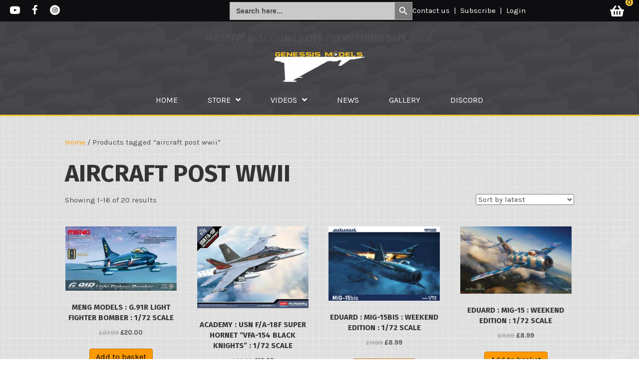

--- FILE ---
content_type: text/html; charset=UTF-8
request_url: https://www.genessis-models.co.uk/product-tag/aircraft-post-wwii/
body_size: 23919
content:
<!DOCTYPE html>
<html lang="en-GB" prefix="og: https://ogp.me/ns# fb: https://ogp.me/ns/fb# website: https://ogp.me/ns/website#">
<head>
<meta charset="UTF-8" />
<meta name='viewport' content='width=device-width, initial-scale=1.0' />
<meta http-equiv='X-UA-Compatible' content='IE=edge' />
<script>
var gform;gform||(document.addEventListener("gform_main_scripts_loaded",function(){gform.scriptsLoaded=!0}),document.addEventListener("gform/theme/scripts_loaded",function(){gform.themeScriptsLoaded=!0}),window.addEventListener("DOMContentLoaded",function(){gform.domLoaded=!0}),gform={domLoaded:!1,scriptsLoaded:!1,themeScriptsLoaded:!1,isFormEditor:()=>"function"==typeof InitializeEditor,callIfLoaded:function(o){return!(!gform.domLoaded||!gform.scriptsLoaded||!gform.themeScriptsLoaded&&!gform.isFormEditor()||(gform.isFormEditor()&&console.warn("The use of gform.initializeOnLoaded() is deprecated in the form editor context and will be removed in Gravity Forms 3.1."),o(),0))},initializeOnLoaded:function(o){gform.callIfLoaded(o)||(document.addEventListener("gform_main_scripts_loaded",()=>{gform.scriptsLoaded=!0,gform.callIfLoaded(o)}),document.addEventListener("gform/theme/scripts_loaded",()=>{gform.themeScriptsLoaded=!0,gform.callIfLoaded(o)}),window.addEventListener("DOMContentLoaded",()=>{gform.domLoaded=!0,gform.callIfLoaded(o)}))},hooks:{action:{},filter:{}},addAction:function(o,r,e,t){gform.addHook("action",o,r,e,t)},addFilter:function(o,r,e,t){gform.addHook("filter",o,r,e,t)},doAction:function(o){gform.doHook("action",o,arguments)},applyFilters:function(o){return gform.doHook("filter",o,arguments)},removeAction:function(o,r){gform.removeHook("action",o,r)},removeFilter:function(o,r,e){gform.removeHook("filter",o,r,e)},addHook:function(o,r,e,t,n){null==gform.hooks[o][r]&&(gform.hooks[o][r]=[]);var d=gform.hooks[o][r];null==n&&(n=r+"_"+d.length),gform.hooks[o][r].push({tag:n,callable:e,priority:t=null==t?10:t})},doHook:function(r,o,e){var t;if(e=Array.prototype.slice.call(e,1),null!=gform.hooks[r][o]&&((o=gform.hooks[r][o]).sort(function(o,r){return o.priority-r.priority}),o.forEach(function(o){"function"!=typeof(t=o.callable)&&(t=window[t]),"action"==r?t.apply(null,e):e[0]=t.apply(null,e)})),"filter"==r)return e[0]},removeHook:function(o,r,t,n){var e;null!=gform.hooks[o][r]&&(e=(e=gform.hooks[o][r]).filter(function(o,r,e){return!!(null!=n&&n!=o.tag||null!=t&&t!=o.priority)}),gform.hooks[o][r]=e)}});
</script>

<link rel="profile" href="https://gmpg.org/xfn/11" />


<meta name="wpsso-begin" content="wpsso structured data begin"/>
<!-- generator:1 --><meta name="generator" content="WPSSO Core 18.19.5/S"/>
<!-- generator:2 --><meta name="generator" content="WPSSO CMCF 4.11.0/S"/>
<!-- generator:3 --><meta name="generator" content="WPSSO RAR 3.2.0/S"/>
<link rel="canonical" href="https://www.genessis-models.co.uk/product-tag/aircraft-post-wwii/"/>
<meta property="fb:app_id" content="966242223397117"/>
<meta property="og:type" content="website"/>
<meta property="og:url" content="https://www.genessis-models.co.uk/product-tag/aircraft-post-wwii/"/>
<meta property="og:locale" content="en_GB"/>
<meta property="og:site_name" content="Genessis Models"/>
<meta property="og:title" content="aircraft post wwii"/>
<meta property="og:description" content="Tag archive page for aircraft post wwii."/>
<meta name="twitter:domain" content="www.genessis-models.co.uk"/>
<meta name="twitter:title" content="aircraft post wwii"/>
<meta name="twitter:description" content="Tag archive page for aircraft post wwii."/>
<meta name="twitter:card" content="summary"/>
<meta name="description" content="Tag archive page for aircraft post wwii."/>
<meta name="robots" content="follow, index, max-snippet:-1, max-image-preview:large, max-video-preview:-1"/>
<script type="application/ld+json" id="wpsso-schema-graph">{
    "@context": "https://schema.org",
    "@graph": [
        {
            "@id": "/product-tag/aircraft-post-wwii/#sso/item-list/121",
            "@context": "https://schema.org",
            "@type": "ItemList",
            "mainEntityOfPage": "https://www.genessis-models.co.uk/product-tag/aircraft-post-wwii/",
            "url": "https://www.genessis-models.co.uk/product-tag/aircraft-post-wwii/",
            "name": "aircraft post wwii",
            "description": "Tag archive page for aircraft post wwii.",
            "itemListOrder": "https://schema.org/ItemListOrderDescending",
            "itemListElement": [
                {
                    "@context": "https://schema.org",
                    "@type": "ListItem",
                    "position": 1,
                    "url": "https://www.genessis-models.co.uk/product/meng-models-g-91r-light-fighter-bomber-1-72-scale/"
                },
                {
                    "@context": "https://schema.org",
                    "@type": "ListItem",
                    "position": 2,
                    "url": "https://www.genessis-models.co.uk/product/academy-usn-f-a-18f-super-hornet-vfa-154-black-knights-1-72-scale/"
                },
                {
                    "@context": "https://schema.org",
                    "@type": "ListItem",
                    "position": 3,
                    "url": "https://www.genessis-models.co.uk/product/eduard-mig-15bis-weekend-edition-1-72-scale/"
                },
                {
                    "@context": "https://schema.org",
                    "@type": "ListItem",
                    "position": 4,
                    "url": "https://www.genessis-models.co.uk/product/eduard-mig-15-weekend-edition-1-72-scale/"
                },
                {
                    "@context": "https://schema.org",
                    "@type": "ListItem",
                    "position": 5,
                    "url": "https://www.genessis-models.co.uk/product/amk-f-14d-super-tomcat-1-48-scale-model-basic-step-by-step-video-build/"
                },
                {
                    "@context": "https://schema.org",
                    "@type": "ListItem",
                    "position": 6,
                    "url": "https://www.genessis-models.co.uk/product/icm-the-ghost-of-kyiv-mig-29-fulcrum-1-72-scale-pre-order/"
                },
                {
                    "@context": "https://schema.org",
                    "@type": "ListItem",
                    "position": 7,
                    "url": "https://www.genessis-models.co.uk/product/airfix-de-havilland-vampire-f-3-1-48-scale/"
                },
                {
                    "@context": "https://schema.org",
                    "@type": "ListItem",
                    "position": 8,
                    "url": "https://www.genessis-models.co.uk/product/hasegawa-f-35b-lightning-ii-b-version-j-a-s-d-f-limited-edition-1-72-scale/"
                },
                {
                    "@context": "https://schema.org",
                    "@type": "ListItem",
                    "position": 9,
                    "url": "https://www.genessis-models.co.uk/product/academy-usn-f-4j-phantom-vf-84-jolly-rogers-1-48-scale/"
                },
                {
                    "@context": "https://schema.org",
                    "@type": "ListItem",
                    "position": 10,
                    "url": "https://www.genessis-models.co.uk/product/revell-tornado-assta-3-1-1-48-scale/"
                },
                {
                    "@context": "https://schema.org",
                    "@type": "ListItem",
                    "position": 11,
                    "url": "https://www.genessis-models.co.uk/product/eduard-brassin-mig-21smt-interior-1-48-scale/"
                },
                {
                    "@context": "https://schema.org",
                    "@type": "ListItem",
                    "position": 12,
                    "url": "https://www.genessis-models.co.uk/product/hasegawa-f-a-18e-super-hornet-1-48-scale-model-basic-step-by-step-video-build/"
                },
                {
                    "@context": "https://schema.org",
                    "@type": "ListItem",
                    "position": 13,
                    "url": "https://www.genessis-models.co.uk/product/airfix-westland-lynx-ah-7-1-48-scale-model-advanced-step-by-step-video-build/"
                },
                {
                    "@context": "https://schema.org",
                    "@type": "ListItem",
                    "position": 14,
                    "url": "https://www.genessis-models.co.uk/product/airfix-gloster-meteor-f-8-1-48-scale-model-intermediate-step-by-step-video-build/"
                },
                {
                    "@context": "https://schema.org",
                    "@type": "ListItem",
                    "position": 15,
                    "url": "https://www.genessis-models.co.uk/product/freedom-models-x-47b-1-48-scale-model-basic-step-by-step-video-build/"
                },
                {
                    "@context": "https://schema.org",
                    "@type": "ListItem",
                    "position": 16,
                    "url": "https://www.genessis-models.co.uk/product/great-wall-hobbys-f-15c-eagle-msip-ii-1-48-scale-model-intermediate-step-by-step-video-build/"
                }
            ]
        }
    ]
}</script>
<meta name="wpsso-end" content="wpsso structured data end"/>
<meta name="wpsso-cached" content="2026-01-22T12:05:25+00:00 for www.genessis-models.co.uk"/>
<meta name="wpsso-added" content="2026-01-25T23:57:39+00:00 in 0.000552 secs (78.94 MB peak)"/>

<title>aircraft post wwii &ndash; Genessis Models</title>
	<style>img:is([sizes="auto" i], [sizes^="auto," i]) { contain-intrinsic-size: 3000px 1500px }</style>
	<link rel='dns-prefetch' href='//fonts.googleapis.com' />
<link href='https://fonts.gstatic.com' crossorigin rel='preconnect' />
<link rel="alternate" type="application/rss+xml" title="Genessis Models &raquo; Feed" href="https://www.genessis-models.co.uk/feed/" />
<link rel="alternate" type="application/rss+xml" title="Genessis Models &raquo; Comments Feed" href="https://www.genessis-models.co.uk/comments/feed/" />
<link rel="alternate" type="application/rss+xml" title="Genessis Models &raquo; aircraft post wwii Tag Feed" href="https://www.genessis-models.co.uk/product-tag/aircraft-post-wwii/feed/" />
<link rel="preload" href="https://www.genessis-models.co.uk/wp-content/plugins/bb-plugin/fonts/fontawesome/5.15.4/webfonts/fa-solid-900.woff2" as="font" type="font/woff2" crossorigin="anonymous">
<link rel="preload" href="https://www.genessis-models.co.uk/wp-content/plugins/bb-plugin/fonts/fontawesome/5.15.4/webfonts/fa-regular-400.woff2" as="font" type="font/woff2" crossorigin="anonymous">
		<!-- This site uses the Google Analytics by MonsterInsights plugin v9.6.1 - Using Analytics tracking - https://www.monsterinsights.com/ -->
							<script src="//www.googletagmanager.com/gtag/js?id=G-S4BRDMR89L"  data-cfasync="false" data-wpfc-render="false" async></script>
			<script data-cfasync="false" data-wpfc-render="false">
				var mi_version = '9.6.1';
				var mi_track_user = true;
				var mi_no_track_reason = '';
								var MonsterInsightsDefaultLocations = {"page_location":"https:\/\/www.genessis-models.co.uk\/product-tag\/aircraft-post-wwii\/"};
								if ( typeof MonsterInsightsPrivacyGuardFilter === 'function' ) {
					var MonsterInsightsLocations = (typeof MonsterInsightsExcludeQuery === 'object') ? MonsterInsightsPrivacyGuardFilter( MonsterInsightsExcludeQuery ) : MonsterInsightsPrivacyGuardFilter( MonsterInsightsDefaultLocations );
				} else {
					var MonsterInsightsLocations = (typeof MonsterInsightsExcludeQuery === 'object') ? MonsterInsightsExcludeQuery : MonsterInsightsDefaultLocations;
				}

								var disableStrs = [
										'ga-disable-G-S4BRDMR89L',
									];

				/* Function to detect opted out users */
				function __gtagTrackerIsOptedOut() {
					for (var index = 0; index < disableStrs.length; index++) {
						if (document.cookie.indexOf(disableStrs[index] + '=true') > -1) {
							return true;
						}
					}

					return false;
				}

				/* Disable tracking if the opt-out cookie exists. */
				if (__gtagTrackerIsOptedOut()) {
					for (var index = 0; index < disableStrs.length; index++) {
						window[disableStrs[index]] = true;
					}
				}

				/* Opt-out function */
				function __gtagTrackerOptout() {
					for (var index = 0; index < disableStrs.length; index++) {
						document.cookie = disableStrs[index] + '=true; expires=Thu, 31 Dec 2099 23:59:59 UTC; path=/';
						window[disableStrs[index]] = true;
					}
				}

				if ('undefined' === typeof gaOptout) {
					function gaOptout() {
						__gtagTrackerOptout();
					}
				}
								window.dataLayer = window.dataLayer || [];

				window.MonsterInsightsDualTracker = {
					helpers: {},
					trackers: {},
				};
				if (mi_track_user) {
					function __gtagDataLayer() {
						dataLayer.push(arguments);
					}

					function __gtagTracker(type, name, parameters) {
						if (!parameters) {
							parameters = {};
						}

						if (parameters.send_to) {
							__gtagDataLayer.apply(null, arguments);
							return;
						}

						if (type === 'event') {
														parameters.send_to = monsterinsights_frontend.v4_id;
							var hookName = name;
							if (typeof parameters['event_category'] !== 'undefined') {
								hookName = parameters['event_category'] + ':' + name;
							}

							if (typeof MonsterInsightsDualTracker.trackers[hookName] !== 'undefined') {
								MonsterInsightsDualTracker.trackers[hookName](parameters);
							} else {
								__gtagDataLayer('event', name, parameters);
							}
							
						} else {
							__gtagDataLayer.apply(null, arguments);
						}
					}

					__gtagTracker('js', new Date());
					__gtagTracker('set', {
						'developer_id.dZGIzZG': true,
											});
					if ( MonsterInsightsLocations.page_location ) {
						__gtagTracker('set', MonsterInsightsLocations);
					}
										__gtagTracker('config', 'G-S4BRDMR89L', {"forceSSL":"true","link_attribution":"true"} );
															window.gtag = __gtagTracker;										(function () {
						/* https://developers.google.com/analytics/devguides/collection/analyticsjs/ */
						/* ga and __gaTracker compatibility shim. */
						var noopfn = function () {
							return null;
						};
						var newtracker = function () {
							return new Tracker();
						};
						var Tracker = function () {
							return null;
						};
						var p = Tracker.prototype;
						p.get = noopfn;
						p.set = noopfn;
						p.send = function () {
							var args = Array.prototype.slice.call(arguments);
							args.unshift('send');
							__gaTracker.apply(null, args);
						};
						var __gaTracker = function () {
							var len = arguments.length;
							if (len === 0) {
								return;
							}
							var f = arguments[len - 1];
							if (typeof f !== 'object' || f === null || typeof f.hitCallback !== 'function') {
								if ('send' === arguments[0]) {
									var hitConverted, hitObject = false, action;
									if ('event' === arguments[1]) {
										if ('undefined' !== typeof arguments[3]) {
											hitObject = {
												'eventAction': arguments[3],
												'eventCategory': arguments[2],
												'eventLabel': arguments[4],
												'value': arguments[5] ? arguments[5] : 1,
											}
										}
									}
									if ('pageview' === arguments[1]) {
										if ('undefined' !== typeof arguments[2]) {
											hitObject = {
												'eventAction': 'page_view',
												'page_path': arguments[2],
											}
										}
									}
									if (typeof arguments[2] === 'object') {
										hitObject = arguments[2];
									}
									if (typeof arguments[5] === 'object') {
										Object.assign(hitObject, arguments[5]);
									}
									if ('undefined' !== typeof arguments[1].hitType) {
										hitObject = arguments[1];
										if ('pageview' === hitObject.hitType) {
											hitObject.eventAction = 'page_view';
										}
									}
									if (hitObject) {
										action = 'timing' === arguments[1].hitType ? 'timing_complete' : hitObject.eventAction;
										hitConverted = mapArgs(hitObject);
										__gtagTracker('event', action, hitConverted);
									}
								}
								return;
							}

							function mapArgs(args) {
								var arg, hit = {};
								var gaMap = {
									'eventCategory': 'event_category',
									'eventAction': 'event_action',
									'eventLabel': 'event_label',
									'eventValue': 'event_value',
									'nonInteraction': 'non_interaction',
									'timingCategory': 'event_category',
									'timingVar': 'name',
									'timingValue': 'value',
									'timingLabel': 'event_label',
									'page': 'page_path',
									'location': 'page_location',
									'title': 'page_title',
									'referrer' : 'page_referrer',
								};
								for (arg in args) {
																		if (!(!args.hasOwnProperty(arg) || !gaMap.hasOwnProperty(arg))) {
										hit[gaMap[arg]] = args[arg];
									} else {
										hit[arg] = args[arg];
									}
								}
								return hit;
							}

							try {
								f.hitCallback();
							} catch (ex) {
							}
						};
						__gaTracker.create = newtracker;
						__gaTracker.getByName = newtracker;
						__gaTracker.getAll = function () {
							return [];
						};
						__gaTracker.remove = noopfn;
						__gaTracker.loaded = true;
						window['__gaTracker'] = __gaTracker;
					})();
									} else {
										console.log("");
					(function () {
						function __gtagTracker() {
							return null;
						}

						window['__gtagTracker'] = __gtagTracker;
						window['gtag'] = __gtagTracker;
					})();
									}
			</script>
				<!-- / Google Analytics by MonsterInsights -->
		<script>
window._wpemojiSettings = {"baseUrl":"https:\/\/s.w.org\/images\/core\/emoji\/15.0.3\/72x72\/","ext":".png","svgUrl":"https:\/\/s.w.org\/images\/core\/emoji\/15.0.3\/svg\/","svgExt":".svg","source":{"concatemoji":"https:\/\/www.genessis-models.co.uk\/wp-includes\/js\/wp-emoji-release.min.js?ver=6.7.4"}};
/*! This file is auto-generated */
!function(i,n){var o,s,e;function c(e){try{var t={supportTests:e,timestamp:(new Date).valueOf()};sessionStorage.setItem(o,JSON.stringify(t))}catch(e){}}function p(e,t,n){e.clearRect(0,0,e.canvas.width,e.canvas.height),e.fillText(t,0,0);var t=new Uint32Array(e.getImageData(0,0,e.canvas.width,e.canvas.height).data),r=(e.clearRect(0,0,e.canvas.width,e.canvas.height),e.fillText(n,0,0),new Uint32Array(e.getImageData(0,0,e.canvas.width,e.canvas.height).data));return t.every(function(e,t){return e===r[t]})}function u(e,t,n){switch(t){case"flag":return n(e,"\ud83c\udff3\ufe0f\u200d\u26a7\ufe0f","\ud83c\udff3\ufe0f\u200b\u26a7\ufe0f")?!1:!n(e,"\ud83c\uddfa\ud83c\uddf3","\ud83c\uddfa\u200b\ud83c\uddf3")&&!n(e,"\ud83c\udff4\udb40\udc67\udb40\udc62\udb40\udc65\udb40\udc6e\udb40\udc67\udb40\udc7f","\ud83c\udff4\u200b\udb40\udc67\u200b\udb40\udc62\u200b\udb40\udc65\u200b\udb40\udc6e\u200b\udb40\udc67\u200b\udb40\udc7f");case"emoji":return!n(e,"\ud83d\udc26\u200d\u2b1b","\ud83d\udc26\u200b\u2b1b")}return!1}function f(e,t,n){var r="undefined"!=typeof WorkerGlobalScope&&self instanceof WorkerGlobalScope?new OffscreenCanvas(300,150):i.createElement("canvas"),a=r.getContext("2d",{willReadFrequently:!0}),o=(a.textBaseline="top",a.font="600 32px Arial",{});return e.forEach(function(e){o[e]=t(a,e,n)}),o}function t(e){var t=i.createElement("script");t.src=e,t.defer=!0,i.head.appendChild(t)}"undefined"!=typeof Promise&&(o="wpEmojiSettingsSupports",s=["flag","emoji"],n.supports={everything:!0,everythingExceptFlag:!0},e=new Promise(function(e){i.addEventListener("DOMContentLoaded",e,{once:!0})}),new Promise(function(t){var n=function(){try{var e=JSON.parse(sessionStorage.getItem(o));if("object"==typeof e&&"number"==typeof e.timestamp&&(new Date).valueOf()<e.timestamp+604800&&"object"==typeof e.supportTests)return e.supportTests}catch(e){}return null}();if(!n){if("undefined"!=typeof Worker&&"undefined"!=typeof OffscreenCanvas&&"undefined"!=typeof URL&&URL.createObjectURL&&"undefined"!=typeof Blob)try{var e="postMessage("+f.toString()+"("+[JSON.stringify(s),u.toString(),p.toString()].join(",")+"));",r=new Blob([e],{type:"text/javascript"}),a=new Worker(URL.createObjectURL(r),{name:"wpTestEmojiSupports"});return void(a.onmessage=function(e){c(n=e.data),a.terminate(),t(n)})}catch(e){}c(n=f(s,u,p))}t(n)}).then(function(e){for(var t in e)n.supports[t]=e[t],n.supports.everything=n.supports.everything&&n.supports[t],"flag"!==t&&(n.supports.everythingExceptFlag=n.supports.everythingExceptFlag&&n.supports[t]);n.supports.everythingExceptFlag=n.supports.everythingExceptFlag&&!n.supports.flag,n.DOMReady=!1,n.readyCallback=function(){n.DOMReady=!0}}).then(function(){return e}).then(function(){var e;n.supports.everything||(n.readyCallback(),(e=n.source||{}).concatemoji?t(e.concatemoji):e.wpemoji&&e.twemoji&&(t(e.twemoji),t(e.wpemoji)))}))}((window,document),window._wpemojiSettings);
</script>
<link rel='stylesheet' id='wc-blocks-integration-css' href='https://www.genessis-models.co.uk/wp-content/plugins/woocommerce-subscriptions/vendor/woocommerce/subscriptions-core/build/index.css?ver=6.8.0' media='all' />
<style id='wp-emoji-styles-inline-css'>

	img.wp-smiley, img.emoji {
		display: inline !important;
		border: none !important;
		box-shadow: none !important;
		height: 1em !important;
		width: 1em !important;
		margin: 0 0.07em !important;
		vertical-align: -0.1em !important;
		background: none !important;
		padding: 0 !important;
	}
</style>
<link rel='stylesheet' id='wp-block-library-css' href='https://www.genessis-models.co.uk/wp-includes/css/dist/block-library/style.min.css?ver=6.7.4' media='all' />
<style id='wp-block-library-theme-inline-css'>
.wp-block-audio :where(figcaption){color:#555;font-size:13px;text-align:center}.is-dark-theme .wp-block-audio :where(figcaption){color:#ffffffa6}.wp-block-audio{margin:0 0 1em}.wp-block-code{border:1px solid #ccc;border-radius:4px;font-family:Menlo,Consolas,monaco,monospace;padding:.8em 1em}.wp-block-embed :where(figcaption){color:#555;font-size:13px;text-align:center}.is-dark-theme .wp-block-embed :where(figcaption){color:#ffffffa6}.wp-block-embed{margin:0 0 1em}.blocks-gallery-caption{color:#555;font-size:13px;text-align:center}.is-dark-theme .blocks-gallery-caption{color:#ffffffa6}:root :where(.wp-block-image figcaption){color:#555;font-size:13px;text-align:center}.is-dark-theme :root :where(.wp-block-image figcaption){color:#ffffffa6}.wp-block-image{margin:0 0 1em}.wp-block-pullquote{border-bottom:4px solid;border-top:4px solid;color:currentColor;margin-bottom:1.75em}.wp-block-pullquote cite,.wp-block-pullquote footer,.wp-block-pullquote__citation{color:currentColor;font-size:.8125em;font-style:normal;text-transform:uppercase}.wp-block-quote{border-left:.25em solid;margin:0 0 1.75em;padding-left:1em}.wp-block-quote cite,.wp-block-quote footer{color:currentColor;font-size:.8125em;font-style:normal;position:relative}.wp-block-quote:where(.has-text-align-right){border-left:none;border-right:.25em solid;padding-left:0;padding-right:1em}.wp-block-quote:where(.has-text-align-center){border:none;padding-left:0}.wp-block-quote.is-large,.wp-block-quote.is-style-large,.wp-block-quote:where(.is-style-plain){border:none}.wp-block-search .wp-block-search__label{font-weight:700}.wp-block-search__button{border:1px solid #ccc;padding:.375em .625em}:where(.wp-block-group.has-background){padding:1.25em 2.375em}.wp-block-separator.has-css-opacity{opacity:.4}.wp-block-separator{border:none;border-bottom:2px solid;margin-left:auto;margin-right:auto}.wp-block-separator.has-alpha-channel-opacity{opacity:1}.wp-block-separator:not(.is-style-wide):not(.is-style-dots){width:100px}.wp-block-separator.has-background:not(.is-style-dots){border-bottom:none;height:1px}.wp-block-separator.has-background:not(.is-style-wide):not(.is-style-dots){height:2px}.wp-block-table{margin:0 0 1em}.wp-block-table td,.wp-block-table th{word-break:normal}.wp-block-table :where(figcaption){color:#555;font-size:13px;text-align:center}.is-dark-theme .wp-block-table :where(figcaption){color:#ffffffa6}.wp-block-video :where(figcaption){color:#555;font-size:13px;text-align:center}.is-dark-theme .wp-block-video :where(figcaption){color:#ffffffa6}.wp-block-video{margin:0 0 1em}:root :where(.wp-block-template-part.has-background){margin-bottom:0;margin-top:0;padding:1.25em 2.375em}
</style>
<style id='bp-login-form-style-inline-css'>
.widget_bp_core_login_widget .bp-login-widget-user-avatar{float:left}.widget_bp_core_login_widget .bp-login-widget-user-links{margin-left:70px}#bp-login-widget-form label{display:block;font-weight:600;margin:15px 0 5px;width:auto}#bp-login-widget-form input[type=password],#bp-login-widget-form input[type=text]{background-color:#fafafa;border:1px solid #d6d6d6;border-radius:0;font:inherit;font-size:100%;padding:.5em;width:100%}#bp-login-widget-form .bp-login-widget-register-link,#bp-login-widget-form .login-submit{display:inline;width:-moz-fit-content;width:fit-content}#bp-login-widget-form .bp-login-widget-register-link{margin-left:1em}#bp-login-widget-form .bp-login-widget-register-link a{filter:invert(1)}#bp-login-widget-form .bp-login-widget-pwd-link{font-size:80%}

</style>
<style id='bp-primary-nav-style-inline-css'>
.buddypress_object_nav .bp-navs{background:#0000;clear:both;overflow:hidden}.buddypress_object_nav .bp-navs ul{margin:0;padding:0}.buddypress_object_nav .bp-navs ul li{list-style:none;margin:0}.buddypress_object_nav .bp-navs ul li a,.buddypress_object_nav .bp-navs ul li span{border:0;display:block;padding:5px 10px;text-decoration:none}.buddypress_object_nav .bp-navs ul li .count{background:#eaeaea;border:1px solid #ccc;border-radius:50%;color:#555;display:inline-block;font-size:12px;margin-left:2px;padding:3px 6px;text-align:center;vertical-align:middle}.buddypress_object_nav .bp-navs ul li a .count:empty{display:none}.buddypress_object_nav .bp-navs ul li.last select{max-width:185px}.buddypress_object_nav .bp-navs ul li.current a,.buddypress_object_nav .bp-navs ul li.selected a{color:#333;opacity:1}.buddypress_object_nav .bp-navs ul li.current a .count,.buddypress_object_nav .bp-navs ul li.selected a .count{background-color:#fff}.buddypress_object_nav .bp-navs ul li.dynamic a .count,.buddypress_object_nav .bp-navs ul li.dynamic.current a .count,.buddypress_object_nav .bp-navs ul li.dynamic.selected a .count{background-color:#5087e5;border:0;color:#fafafa}.buddypress_object_nav .bp-navs ul li.dynamic a:hover .count{background-color:#5087e5;border:0;color:#fff}.buddypress_object_nav .main-navs.dir-navs{margin-bottom:20px}.buddypress_object_nav .bp-navs.group-create-links ul li.current a{text-align:center}.buddypress_object_nav .bp-navs.group-create-links ul li:not(.current),.buddypress_object_nav .bp-navs.group-create-links ul li:not(.current) a{color:#767676}.buddypress_object_nav .bp-navs.group-create-links ul li:not(.current) a:focus,.buddypress_object_nav .bp-navs.group-create-links ul li:not(.current) a:hover{background:none;color:#555}.buddypress_object_nav .bp-navs.group-create-links ul li:not(.current) a[disabled]:focus,.buddypress_object_nav .bp-navs.group-create-links ul li:not(.current) a[disabled]:hover{color:#767676}

</style>
<style id='bp-member-style-inline-css'>
[data-type="bp/member"] input.components-placeholder__input{border:1px solid #757575;border-radius:2px;flex:1 1 auto;padding:6px 8px}.bp-block-member{position:relative}.bp-block-member .member-content{display:flex}.bp-block-member .user-nicename{display:block}.bp-block-member .user-nicename a{border:none;color:currentColor;text-decoration:none}.bp-block-member .bp-profile-button{width:100%}.bp-block-member .bp-profile-button a.button{bottom:10px;display:inline-block;margin:18px 0 0;position:absolute;right:0}.bp-block-member.has-cover .item-header-avatar,.bp-block-member.has-cover .member-content,.bp-block-member.has-cover .member-description{z-index:2}.bp-block-member.has-cover .member-content,.bp-block-member.has-cover .member-description{padding-top:75px}.bp-block-member.has-cover .bp-member-cover-image{background-color:#c5c5c5;background-position:top;background-repeat:no-repeat;background-size:cover;border:0;display:block;height:150px;left:0;margin:0;padding:0;position:absolute;top:0;width:100%;z-index:1}.bp-block-member img.avatar{height:auto;width:auto}.bp-block-member.avatar-none .item-header-avatar{display:none}.bp-block-member.avatar-none.has-cover{min-height:200px}.bp-block-member.avatar-full{min-height:150px}.bp-block-member.avatar-full .item-header-avatar{width:180px}.bp-block-member.avatar-thumb .member-content{align-items:center;min-height:50px}.bp-block-member.avatar-thumb .item-header-avatar{width:70px}.bp-block-member.avatar-full.has-cover{min-height:300px}.bp-block-member.avatar-full.has-cover .item-header-avatar{width:200px}.bp-block-member.avatar-full.has-cover img.avatar{background:#fffc;border:2px solid #fff;margin-left:20px}.bp-block-member.avatar-thumb.has-cover .item-header-avatar{padding-top:75px}.entry .entry-content .bp-block-member .user-nicename a{border:none;color:currentColor;text-decoration:none}

</style>
<style id='bp-members-style-inline-css'>
[data-type="bp/members"] .components-placeholder.is-appender{min-height:0}[data-type="bp/members"] .components-placeholder.is-appender .components-placeholder__label:empty{display:none}[data-type="bp/members"] .components-placeholder input.components-placeholder__input{border:1px solid #757575;border-radius:2px;flex:1 1 auto;padding:6px 8px}[data-type="bp/members"].avatar-none .member-description{width:calc(100% - 44px)}[data-type="bp/members"].avatar-full .member-description{width:calc(100% - 224px)}[data-type="bp/members"].avatar-thumb .member-description{width:calc(100% - 114px)}[data-type="bp/members"] .member-content{position:relative}[data-type="bp/members"] .member-content .is-right{position:absolute;right:2px;top:2px}[data-type="bp/members"] .columns-2 .member-content .member-description,[data-type="bp/members"] .columns-3 .member-content .member-description,[data-type="bp/members"] .columns-4 .member-content .member-description{padding-left:44px;width:calc(100% - 44px)}[data-type="bp/members"] .columns-3 .is-right{right:-10px}[data-type="bp/members"] .columns-4 .is-right{right:-50px}.bp-block-members.is-grid{display:flex;flex-wrap:wrap;padding:0}.bp-block-members.is-grid .member-content{margin:0 1.25em 1.25em 0;width:100%}@media(min-width:600px){.bp-block-members.columns-2 .member-content{width:calc(50% - .625em)}.bp-block-members.columns-2 .member-content:nth-child(2n){margin-right:0}.bp-block-members.columns-3 .member-content{width:calc(33.33333% - .83333em)}.bp-block-members.columns-3 .member-content:nth-child(3n){margin-right:0}.bp-block-members.columns-4 .member-content{width:calc(25% - .9375em)}.bp-block-members.columns-4 .member-content:nth-child(4n){margin-right:0}}.bp-block-members .member-content{display:flex;flex-direction:column;padding-bottom:1em;text-align:center}.bp-block-members .member-content .item-header-avatar,.bp-block-members .member-content .member-description{width:100%}.bp-block-members .member-content .item-header-avatar{margin:0 auto}.bp-block-members .member-content .item-header-avatar img.avatar{display:inline-block}@media(min-width:600px){.bp-block-members .member-content{flex-direction:row;text-align:left}.bp-block-members .member-content .item-header-avatar,.bp-block-members .member-content .member-description{width:auto}.bp-block-members .member-content .item-header-avatar{margin:0}}.bp-block-members .member-content .user-nicename{display:block}.bp-block-members .member-content .user-nicename a{border:none;color:currentColor;text-decoration:none}.bp-block-members .member-content time{color:#767676;display:block;font-size:80%}.bp-block-members.avatar-none .item-header-avatar{display:none}.bp-block-members.avatar-full{min-height:190px}.bp-block-members.avatar-full .item-header-avatar{width:180px}.bp-block-members.avatar-thumb .member-content{min-height:80px}.bp-block-members.avatar-thumb .item-header-avatar{width:70px}.bp-block-members.columns-2 .member-content,.bp-block-members.columns-3 .member-content,.bp-block-members.columns-4 .member-content{display:block;text-align:center}.bp-block-members.columns-2 .member-content .item-header-avatar,.bp-block-members.columns-3 .member-content .item-header-avatar,.bp-block-members.columns-4 .member-content .item-header-avatar{margin:0 auto}.bp-block-members img.avatar{height:auto;max-width:-moz-fit-content;max-width:fit-content;width:auto}.bp-block-members .member-content.has-activity{align-items:center}.bp-block-members .member-content.has-activity .item-header-avatar{padding-right:1em}.bp-block-members .member-content.has-activity .wp-block-quote{margin-bottom:0;text-align:left}.bp-block-members .member-content.has-activity .wp-block-quote cite a,.entry .entry-content .bp-block-members .user-nicename a{border:none;color:currentColor;text-decoration:none}

</style>
<style id='bp-dynamic-members-style-inline-css'>
.bp-dynamic-block-container .item-options{font-size:.5em;margin:0 0 1em;padding:1em 0}.bp-dynamic-block-container .item-options a.selected{font-weight:600}.bp-dynamic-block-container ul.item-list{list-style:none;margin:1em 0;padding-left:0}.bp-dynamic-block-container ul.item-list li{margin-bottom:1em}.bp-dynamic-block-container ul.item-list li:after,.bp-dynamic-block-container ul.item-list li:before{content:" ";display:table}.bp-dynamic-block-container ul.item-list li:after{clear:both}.bp-dynamic-block-container ul.item-list li .item-avatar{float:left;width:60px}.bp-dynamic-block-container ul.item-list li .item{margin-left:70px}

</style>
<style id='bp-online-members-style-inline-css'>
.widget_bp_core_whos_online_widget .avatar-block,[data-type="bp/online-members"] .avatar-block{display:flex;flex-flow:row wrap}.widget_bp_core_whos_online_widget .avatar-block img,[data-type="bp/online-members"] .avatar-block img{margin:.5em}

</style>
<style id='bp-active-members-style-inline-css'>
.widget_bp_core_recently_active_widget .avatar-block,[data-type="bp/active-members"] .avatar-block{display:flex;flex-flow:row wrap}.widget_bp_core_recently_active_widget .avatar-block img,[data-type="bp/active-members"] .avatar-block img{margin:.5em}

</style>
<style id='bp-latest-activities-style-inline-css'>
.bp-latest-activities .components-flex.components-select-control select[multiple]{height:auto;padding:0 8px}.bp-latest-activities .components-flex.components-select-control select[multiple]+.components-input-control__suffix svg{display:none}.bp-latest-activities-block a,.entry .entry-content .bp-latest-activities-block a{border:none;text-decoration:none}.bp-latest-activities-block .activity-list.item-list blockquote{border:none;padding:0}.bp-latest-activities-block .activity-list.item-list blockquote .activity-item:not(.mini){box-shadow:1px 0 4px #00000026;padding:0 1em;position:relative}.bp-latest-activities-block .activity-list.item-list blockquote .activity-item:not(.mini):after,.bp-latest-activities-block .activity-list.item-list blockquote .activity-item:not(.mini):before{border-color:#0000;border-style:solid;content:"";display:block;height:0;left:15px;position:absolute;width:0}.bp-latest-activities-block .activity-list.item-list blockquote .activity-item:not(.mini):before{border-top-color:#00000026;border-width:9px;bottom:-18px;left:14px}.bp-latest-activities-block .activity-list.item-list blockquote .activity-item:not(.mini):after{border-top-color:#fff;border-width:8px;bottom:-16px}.bp-latest-activities-block .activity-list.item-list blockquote .activity-item.mini .avatar{display:inline-block;height:20px;margin-right:2px;vertical-align:middle;width:20px}.bp-latest-activities-block .activity-list.item-list footer{align-items:center;display:flex}.bp-latest-activities-block .activity-list.item-list footer img.avatar{border:none;display:inline-block;margin-right:.5em}.bp-latest-activities-block .activity-list.item-list footer .activity-time-since{font-size:90%}.bp-latest-activities-block .widget-error{border-left:4px solid #0b80a4;box-shadow:1px 0 4px #00000026}.bp-latest-activities-block .widget-error p{padding:0 1em}

</style>
<style id='classic-theme-styles-inline-css'>
/*! This file is auto-generated */
.wp-block-button__link{color:#fff;background-color:#32373c;border-radius:9999px;box-shadow:none;text-decoration:none;padding:calc(.667em + 2px) calc(1.333em + 2px);font-size:1.125em}.wp-block-file__button{background:#32373c;color:#fff;text-decoration:none}
</style>
<style id='global-styles-inline-css'>
:root{--wp--preset--aspect-ratio--square: 1;--wp--preset--aspect-ratio--4-3: 4/3;--wp--preset--aspect-ratio--3-4: 3/4;--wp--preset--aspect-ratio--3-2: 3/2;--wp--preset--aspect-ratio--2-3: 2/3;--wp--preset--aspect-ratio--16-9: 16/9;--wp--preset--aspect-ratio--9-16: 9/16;--wp--preset--color--black: #000000;--wp--preset--color--cyan-bluish-gray: #abb8c3;--wp--preset--color--white: #ffffff;--wp--preset--color--pale-pink: #f78da7;--wp--preset--color--vivid-red: #cf2e2e;--wp--preset--color--luminous-vivid-orange: #ff6900;--wp--preset--color--luminous-vivid-amber: #fcb900;--wp--preset--color--light-green-cyan: #7bdcb5;--wp--preset--color--vivid-green-cyan: #00d084;--wp--preset--color--pale-cyan-blue: #8ed1fc;--wp--preset--color--vivid-cyan-blue: #0693e3;--wp--preset--color--vivid-purple: #9b51e0;--wp--preset--color--fl-heading-text: #333333;--wp--preset--color--fl-body-bg: #ffffff;--wp--preset--color--fl-body-text: #494949;--wp--preset--color--fl-accent: #ff9900;--wp--preset--color--fl-accent-hover: #ff7f00;--wp--preset--color--fl-topbar-bg: #ffffff;--wp--preset--color--fl-topbar-text: #000000;--wp--preset--color--fl-topbar-link: #428bca;--wp--preset--color--fl-topbar-hover: #428bca;--wp--preset--color--fl-header-bg: #ffffff;--wp--preset--color--fl-header-text: #000000;--wp--preset--color--fl-header-link: #428bca;--wp--preset--color--fl-header-hover: #428bca;--wp--preset--color--fl-nav-bg: #ffffff;--wp--preset--color--fl-nav-link: #428bca;--wp--preset--color--fl-nav-hover: #428bca;--wp--preset--color--fl-content-bg: #ffffff;--wp--preset--color--fl-footer-widgets-bg: #ffffff;--wp--preset--color--fl-footer-widgets-text: #000000;--wp--preset--color--fl-footer-widgets-link: #428bca;--wp--preset--color--fl-footer-widgets-hover: #428bca;--wp--preset--color--fl-footer-bg: #ffffff;--wp--preset--color--fl-footer-text: #000000;--wp--preset--color--fl-footer-link: #428bca;--wp--preset--color--fl-footer-hover: #428bca;--wp--preset--gradient--vivid-cyan-blue-to-vivid-purple: linear-gradient(135deg,rgba(6,147,227,1) 0%,rgb(155,81,224) 100%);--wp--preset--gradient--light-green-cyan-to-vivid-green-cyan: linear-gradient(135deg,rgb(122,220,180) 0%,rgb(0,208,130) 100%);--wp--preset--gradient--luminous-vivid-amber-to-luminous-vivid-orange: linear-gradient(135deg,rgba(252,185,0,1) 0%,rgba(255,105,0,1) 100%);--wp--preset--gradient--luminous-vivid-orange-to-vivid-red: linear-gradient(135deg,rgba(255,105,0,1) 0%,rgb(207,46,46) 100%);--wp--preset--gradient--very-light-gray-to-cyan-bluish-gray: linear-gradient(135deg,rgb(238,238,238) 0%,rgb(169,184,195) 100%);--wp--preset--gradient--cool-to-warm-spectrum: linear-gradient(135deg,rgb(74,234,220) 0%,rgb(151,120,209) 20%,rgb(207,42,186) 40%,rgb(238,44,130) 60%,rgb(251,105,98) 80%,rgb(254,248,76) 100%);--wp--preset--gradient--blush-light-purple: linear-gradient(135deg,rgb(255,206,236) 0%,rgb(152,150,240) 100%);--wp--preset--gradient--blush-bordeaux: linear-gradient(135deg,rgb(254,205,165) 0%,rgb(254,45,45) 50%,rgb(107,0,62) 100%);--wp--preset--gradient--luminous-dusk: linear-gradient(135deg,rgb(255,203,112) 0%,rgb(199,81,192) 50%,rgb(65,88,208) 100%);--wp--preset--gradient--pale-ocean: linear-gradient(135deg,rgb(255,245,203) 0%,rgb(182,227,212) 50%,rgb(51,167,181) 100%);--wp--preset--gradient--electric-grass: linear-gradient(135deg,rgb(202,248,128) 0%,rgb(113,206,126) 100%);--wp--preset--gradient--midnight: linear-gradient(135deg,rgb(2,3,129) 0%,rgb(40,116,252) 100%);--wp--preset--font-size--small: 13px;--wp--preset--font-size--medium: 20px;--wp--preset--font-size--large: 36px;--wp--preset--font-size--x-large: 42px;--wp--preset--spacing--20: 0.44rem;--wp--preset--spacing--30: 0.67rem;--wp--preset--spacing--40: 1rem;--wp--preset--spacing--50: 1.5rem;--wp--preset--spacing--60: 2.25rem;--wp--preset--spacing--70: 3.38rem;--wp--preset--spacing--80: 5.06rem;--wp--preset--shadow--natural: 6px 6px 9px rgba(0, 0, 0, 0.2);--wp--preset--shadow--deep: 12px 12px 50px rgba(0, 0, 0, 0.4);--wp--preset--shadow--sharp: 6px 6px 0px rgba(0, 0, 0, 0.2);--wp--preset--shadow--outlined: 6px 6px 0px -3px rgba(255, 255, 255, 1), 6px 6px rgba(0, 0, 0, 1);--wp--preset--shadow--crisp: 6px 6px 0px rgba(0, 0, 0, 1);}:where(.is-layout-flex){gap: 0.5em;}:where(.is-layout-grid){gap: 0.5em;}body .is-layout-flex{display: flex;}.is-layout-flex{flex-wrap: wrap;align-items: center;}.is-layout-flex > :is(*, div){margin: 0;}body .is-layout-grid{display: grid;}.is-layout-grid > :is(*, div){margin: 0;}:where(.wp-block-columns.is-layout-flex){gap: 2em;}:where(.wp-block-columns.is-layout-grid){gap: 2em;}:where(.wp-block-post-template.is-layout-flex){gap: 1.25em;}:where(.wp-block-post-template.is-layout-grid){gap: 1.25em;}.has-black-color{color: var(--wp--preset--color--black) !important;}.has-cyan-bluish-gray-color{color: var(--wp--preset--color--cyan-bluish-gray) !important;}.has-white-color{color: var(--wp--preset--color--white) !important;}.has-pale-pink-color{color: var(--wp--preset--color--pale-pink) !important;}.has-vivid-red-color{color: var(--wp--preset--color--vivid-red) !important;}.has-luminous-vivid-orange-color{color: var(--wp--preset--color--luminous-vivid-orange) !important;}.has-luminous-vivid-amber-color{color: var(--wp--preset--color--luminous-vivid-amber) !important;}.has-light-green-cyan-color{color: var(--wp--preset--color--light-green-cyan) !important;}.has-vivid-green-cyan-color{color: var(--wp--preset--color--vivid-green-cyan) !important;}.has-pale-cyan-blue-color{color: var(--wp--preset--color--pale-cyan-blue) !important;}.has-vivid-cyan-blue-color{color: var(--wp--preset--color--vivid-cyan-blue) !important;}.has-vivid-purple-color{color: var(--wp--preset--color--vivid-purple) !important;}.has-black-background-color{background-color: var(--wp--preset--color--black) !important;}.has-cyan-bluish-gray-background-color{background-color: var(--wp--preset--color--cyan-bluish-gray) !important;}.has-white-background-color{background-color: var(--wp--preset--color--white) !important;}.has-pale-pink-background-color{background-color: var(--wp--preset--color--pale-pink) !important;}.has-vivid-red-background-color{background-color: var(--wp--preset--color--vivid-red) !important;}.has-luminous-vivid-orange-background-color{background-color: var(--wp--preset--color--luminous-vivid-orange) !important;}.has-luminous-vivid-amber-background-color{background-color: var(--wp--preset--color--luminous-vivid-amber) !important;}.has-light-green-cyan-background-color{background-color: var(--wp--preset--color--light-green-cyan) !important;}.has-vivid-green-cyan-background-color{background-color: var(--wp--preset--color--vivid-green-cyan) !important;}.has-pale-cyan-blue-background-color{background-color: var(--wp--preset--color--pale-cyan-blue) !important;}.has-vivid-cyan-blue-background-color{background-color: var(--wp--preset--color--vivid-cyan-blue) !important;}.has-vivid-purple-background-color{background-color: var(--wp--preset--color--vivid-purple) !important;}.has-black-border-color{border-color: var(--wp--preset--color--black) !important;}.has-cyan-bluish-gray-border-color{border-color: var(--wp--preset--color--cyan-bluish-gray) !important;}.has-white-border-color{border-color: var(--wp--preset--color--white) !important;}.has-pale-pink-border-color{border-color: var(--wp--preset--color--pale-pink) !important;}.has-vivid-red-border-color{border-color: var(--wp--preset--color--vivid-red) !important;}.has-luminous-vivid-orange-border-color{border-color: var(--wp--preset--color--luminous-vivid-orange) !important;}.has-luminous-vivid-amber-border-color{border-color: var(--wp--preset--color--luminous-vivid-amber) !important;}.has-light-green-cyan-border-color{border-color: var(--wp--preset--color--light-green-cyan) !important;}.has-vivid-green-cyan-border-color{border-color: var(--wp--preset--color--vivid-green-cyan) !important;}.has-pale-cyan-blue-border-color{border-color: var(--wp--preset--color--pale-cyan-blue) !important;}.has-vivid-cyan-blue-border-color{border-color: var(--wp--preset--color--vivid-cyan-blue) !important;}.has-vivid-purple-border-color{border-color: var(--wp--preset--color--vivid-purple) !important;}.has-vivid-cyan-blue-to-vivid-purple-gradient-background{background: var(--wp--preset--gradient--vivid-cyan-blue-to-vivid-purple) !important;}.has-light-green-cyan-to-vivid-green-cyan-gradient-background{background: var(--wp--preset--gradient--light-green-cyan-to-vivid-green-cyan) !important;}.has-luminous-vivid-amber-to-luminous-vivid-orange-gradient-background{background: var(--wp--preset--gradient--luminous-vivid-amber-to-luminous-vivid-orange) !important;}.has-luminous-vivid-orange-to-vivid-red-gradient-background{background: var(--wp--preset--gradient--luminous-vivid-orange-to-vivid-red) !important;}.has-very-light-gray-to-cyan-bluish-gray-gradient-background{background: var(--wp--preset--gradient--very-light-gray-to-cyan-bluish-gray) !important;}.has-cool-to-warm-spectrum-gradient-background{background: var(--wp--preset--gradient--cool-to-warm-spectrum) !important;}.has-blush-light-purple-gradient-background{background: var(--wp--preset--gradient--blush-light-purple) !important;}.has-blush-bordeaux-gradient-background{background: var(--wp--preset--gradient--blush-bordeaux) !important;}.has-luminous-dusk-gradient-background{background: var(--wp--preset--gradient--luminous-dusk) !important;}.has-pale-ocean-gradient-background{background: var(--wp--preset--gradient--pale-ocean) !important;}.has-electric-grass-gradient-background{background: var(--wp--preset--gradient--electric-grass) !important;}.has-midnight-gradient-background{background: var(--wp--preset--gradient--midnight) !important;}.has-small-font-size{font-size: var(--wp--preset--font-size--small) !important;}.has-medium-font-size{font-size: var(--wp--preset--font-size--medium) !important;}.has-large-font-size{font-size: var(--wp--preset--font-size--large) !important;}.has-x-large-font-size{font-size: var(--wp--preset--font-size--x-large) !important;}
:where(.wp-block-post-template.is-layout-flex){gap: 1.25em;}:where(.wp-block-post-template.is-layout-grid){gap: 1.25em;}
:where(.wp-block-columns.is-layout-flex){gap: 2em;}:where(.wp-block-columns.is-layout-grid){gap: 2em;}
:root :where(.wp-block-pullquote){font-size: 1.5em;line-height: 1.6;}
</style>
<link rel='stylesheet' id='woocommerce-layout-css' href='https://www.genessis-models.co.uk/wp-content/plugins/woocommerce/assets/css/woocommerce-layout.css?ver=10.0.4' media='all' />
<link rel='stylesheet' id='woocommerce-smallscreen-css' href='https://www.genessis-models.co.uk/wp-content/plugins/woocommerce/assets/css/woocommerce-smallscreen.css?ver=10.0.4' media='only screen and (max-width: 767px)' />
<link rel='stylesheet' id='woocommerce-general-css' href='https://www.genessis-models.co.uk/wp-content/plugins/woocommerce/assets/css/woocommerce.css?ver=10.0.4' media='all' />
<style id='woocommerce-inline-inline-css'>
.woocommerce form .form-row .required { visibility: visible; }
</style>
<link rel='stylesheet' id='woopack-frontend-css' href='https://www.genessis-models.co.uk/wp-content/plugins/woopack/assets/css/frontend.css?ver=1.5.9' media='all' />
<link rel='stylesheet' id='ivory-search-styles-css' href='https://www.genessis-models.co.uk/wp-content/plugins/add-search-to-menu/public/css/ivory-search.min.css?ver=5.5.11' media='all' />
<link rel='stylesheet' id='ultimate-icons-css' href='https://www.genessis-models.co.uk/wp-content/uploads/bb-plugin/icons/ultimate-icons/style.css?ver=2.9.2.1' media='all' />
<link rel='stylesheet' id='font-awesome-5-css' href='https://www.genessis-models.co.uk/wp-content/plugins/bb-plugin/fonts/fontawesome/5.15.4/css/all.min.css?ver=2.9.2.1' media='all' />
<link rel='stylesheet' id='fl-builder-layout-bundle-59fef9376e86a10e464d6babc4616bae-css' href='https://www.genessis-models.co.uk/wp-content/uploads/bb-plugin/cache/59fef9376e86a10e464d6babc4616bae-layout-bundle.css?ver=2.9.2.1-1.4.11.2' media='all' />
<link rel='stylesheet' id='woo-variation-swatches-css' href='https://www.genessis-models.co.uk/wp-content/plugins/woo-variation-swatches/assets/css/frontend.min.css?ver=1742391188' media='all' />
<style id='woo-variation-swatches-inline-css'>
:root {
--wvs-tick:url("data:image/svg+xml;utf8,%3Csvg filter='drop-shadow(0px 0px 2px rgb(0 0 0 / .8))' xmlns='http://www.w3.org/2000/svg'  viewBox='0 0 30 30'%3E%3Cpath fill='none' stroke='%23ffffff' stroke-linecap='round' stroke-linejoin='round' stroke-width='4' d='M4 16L11 23 27 7'/%3E%3C/svg%3E");

--wvs-cross:url("data:image/svg+xml;utf8,%3Csvg filter='drop-shadow(0px 0px 5px rgb(255 255 255 / .6))' xmlns='http://www.w3.org/2000/svg' width='72px' height='72px' viewBox='0 0 24 24'%3E%3Cpath fill='none' stroke='%23ff0000' stroke-linecap='round' stroke-width='0.6' d='M5 5L19 19M19 5L5 19'/%3E%3C/svg%3E");
--wvs-single-product-item-width:30px;
--wvs-single-product-item-height:30px;
--wvs-single-product-item-font-size:16px}
</style>
<link rel='stylesheet' id='brands-styles-css' href='https://www.genessis-models.co.uk/wp-content/plugins/woocommerce/assets/css/brands.css?ver=10.0.4' media='all' />
<link rel='stylesheet' id='dashicons-css' href='https://www.genessis-models.co.uk/wp-includes/css/dashicons.min.css?ver=6.7.4' media='all' />
<link rel='stylesheet' id='al_ic_revs_styles-css' href='https://www.genessis-models.co.uk/wp-content/plugins/reviews-plus/css/reviews-plus.min.css?timestamp=1742391018&#038;ver=6.7.4' media='all' />
<link rel='stylesheet' id='um_modal-css' href='https://www.genessis-models.co.uk/wp-content/plugins/ultimate-member/assets/css/um-modal.min.css?ver=2.10.5' media='all' />
<link rel='stylesheet' id='um_ui-css' href='https://www.genessis-models.co.uk/wp-content/plugins/ultimate-member/assets/libs/jquery-ui/jquery-ui.min.css?ver=1.13.2' media='all' />
<link rel='stylesheet' id='um_tipsy-css' href='https://www.genessis-models.co.uk/wp-content/plugins/ultimate-member/assets/libs/tipsy/tipsy.min.css?ver=1.0.0a' media='all' />
<link rel='stylesheet' id='um_raty-css' href='https://www.genessis-models.co.uk/wp-content/plugins/ultimate-member/assets/libs/raty/um-raty.min.css?ver=2.6.0' media='all' />
<link rel='stylesheet' id='select2-css' href='https://www.genessis-models.co.uk/wp-content/plugins/ultimate-member/assets/libs/select2/select2.min.css?ver=4.0.13' media='all' />
<link rel='stylesheet' id='um_fileupload-css' href='https://www.genessis-models.co.uk/wp-content/plugins/ultimate-member/assets/css/um-fileupload.min.css?ver=2.10.5' media='all' />
<link rel='stylesheet' id='um_confirm-css' href='https://www.genessis-models.co.uk/wp-content/plugins/ultimate-member/assets/libs/um-confirm/um-confirm.min.css?ver=1.0' media='all' />
<link rel='stylesheet' id='um_datetime-css' href='https://www.genessis-models.co.uk/wp-content/plugins/ultimate-member/assets/libs/pickadate/default.min.css?ver=3.6.2' media='all' />
<link rel='stylesheet' id='um_datetime_date-css' href='https://www.genessis-models.co.uk/wp-content/plugins/ultimate-member/assets/libs/pickadate/default.date.min.css?ver=3.6.2' media='all' />
<link rel='stylesheet' id='um_datetime_time-css' href='https://www.genessis-models.co.uk/wp-content/plugins/ultimate-member/assets/libs/pickadate/default.time.min.css?ver=3.6.2' media='all' />
<link rel='stylesheet' id='um_fonticons_ii-css' href='https://www.genessis-models.co.uk/wp-content/plugins/ultimate-member/assets/libs/legacy/fonticons/fonticons-ii.min.css?ver=2.10.5' media='all' />
<link rel='stylesheet' id='um_fonticons_fa-css' href='https://www.genessis-models.co.uk/wp-content/plugins/ultimate-member/assets/libs/legacy/fonticons/fonticons-fa.min.css?ver=2.10.5' media='all' />
<link rel='stylesheet' id='um_fontawesome-css' href='https://www.genessis-models.co.uk/wp-content/plugins/ultimate-member/assets/css/um-fontawesome.min.css?ver=6.5.2' media='all' />
<link rel='stylesheet' id='um_common-css' href='https://www.genessis-models.co.uk/wp-content/plugins/ultimate-member/assets/css/common.min.css?ver=2.10.5' media='all' />
<link rel='stylesheet' id='um_responsive-css' href='https://www.genessis-models.co.uk/wp-content/plugins/ultimate-member/assets/css/um-responsive.min.css?ver=2.10.5' media='all' />
<link rel='stylesheet' id='um_styles-css' href='https://www.genessis-models.co.uk/wp-content/plugins/ultimate-member/assets/css/um-styles.min.css?ver=2.10.5' media='all' />
<link rel='stylesheet' id='um_crop-css' href='https://www.genessis-models.co.uk/wp-content/plugins/ultimate-member/assets/libs/cropper/cropper.min.css?ver=1.6.1' media='all' />
<link rel='stylesheet' id='um_profile-css' href='https://www.genessis-models.co.uk/wp-content/plugins/ultimate-member/assets/css/um-profile.min.css?ver=2.10.5' media='all' />
<link rel='stylesheet' id='um_account-css' href='https://www.genessis-models.co.uk/wp-content/plugins/ultimate-member/assets/css/um-account.min.css?ver=2.10.5' media='all' />
<link rel='stylesheet' id='um_misc-css' href='https://www.genessis-models.co.uk/wp-content/plugins/ultimate-member/assets/css/um-misc.min.css?ver=2.10.5' media='all' />
<link rel='stylesheet' id='um_default_css-css' href='https://www.genessis-models.co.uk/wp-content/plugins/ultimate-member/assets/css/um-old-default.min.css?ver=2.10.5' media='all' />
<link rel='stylesheet' id='jquery-magnificpopup-css' href='https://www.genessis-models.co.uk/wp-content/plugins/bb-plugin/css/jquery.magnificpopup.min.css?ver=2.9.2.1' media='all' />
<link rel='stylesheet' id='base-css' href='https://www.genessis-models.co.uk/wp-content/themes/bb-theme/css/base.min.css?ver=1.7.18' media='all' />
<link rel='stylesheet' id='fl-automator-skin-css' href='https://www.genessis-models.co.uk/wp-content/uploads/bb-theme/skin-688cd31c57a20.css?ver=1.7.18' media='all' />
<link rel='stylesheet' id='fl-child-theme-css' href='https://www.genessis-models.co.uk/wp-content/themes/bb-theme-child/style.css?ver=6.7.4' media='all' />
<link rel='stylesheet' id='fl-builder-google-fonts-4adfb90a4da5e24273fcf3a1e6c8b29f-css' href='//fonts.googleapis.com/css?family=Karla%3A300%2C400%2C700%7CFira+Sans%3A700&#038;ver=6.7.4' media='all' />
<script src="https://www.genessis-models.co.uk/wp-includes/js/jquery/jquery.min.js?ver=3.7.1" id="jquery-core-js"></script>
<script src="https://www.genessis-models.co.uk/wp-includes/js/jquery/jquery-migrate.min.js?ver=3.4.1" id="jquery-migrate-js"></script>
<script id="jquery-js-after">
if (typeof (window.wpfReadyList) == "undefined") {
			var v = jQuery.fn.jquery;
			if (v && parseInt(v) >= 3 && window.self === window.top) {
				var readyList=[];
				window.originalReadyMethod = jQuery.fn.ready;
				jQuery.fn.ready = function(){
					if(arguments.length && arguments.length > 0 && typeof arguments[0] === "function") {
						readyList.push({"c": this, "a": arguments});
					}
					return window.originalReadyMethod.apply( this, arguments );
				};
				window.wpfReadyList = readyList;
			}}
</script>
<script src="https://www.genessis-models.co.uk/wp-content/plugins/google-analytics-for-wordpress/assets/js/frontend-gtag.min.js?ver=9.6.1" id="monsterinsights-frontend-script-js" async data-wp-strategy="async"></script>
<script data-cfasync="false" data-wpfc-render="false" id='monsterinsights-frontend-script-js-extra'>var monsterinsights_frontend = {"js_events_tracking":"true","download_extensions":"doc,pdf,ppt,zip,xls,docx,pptx,xlsx","inbound_paths":"[{\"path\":\"\\\/go\\\/\",\"label\":\"affiliate\"},{\"path\":\"\\\/recommend\\\/\",\"label\":\"affiliate\"}]","home_url":"https:\/\/www.genessis-models.co.uk","hash_tracking":"false","v4_id":"G-S4BRDMR89L"};</script>
<script src="https://www.genessis-models.co.uk/wp-content/plugins/woocommerce/assets/js/jquery-blockui/jquery.blockUI.min.js?ver=2.7.0-wc.10.0.4" id="jquery-blockui-js" data-wp-strategy="defer"></script>
<script id="wc-add-to-cart-js-extra">
var wc_add_to_cart_params = {"ajax_url":"\/wp-admin\/admin-ajax.php","wc_ajax_url":"\/?wc-ajax=%%endpoint%%","i18n_view_cart":"View basket","cart_url":"https:\/\/www.genessis-models.co.uk\/basket\/","is_cart":"","cart_redirect_after_add":"no"};
</script>
<script src="https://www.genessis-models.co.uk/wp-content/plugins/woocommerce/assets/js/frontend/add-to-cart.min.js?ver=10.0.4" id="wc-add-to-cart-js" defer data-wp-strategy="defer"></script>
<script src="https://www.genessis-models.co.uk/wp-content/plugins/woocommerce/assets/js/js-cookie/js.cookie.min.js?ver=2.1.4-wc.10.0.4" id="js-cookie-js" defer data-wp-strategy="defer"></script>
<script id="woocommerce-js-extra">
var woocommerce_params = {"ajax_url":"\/wp-admin\/admin-ajax.php","wc_ajax_url":"\/?wc-ajax=%%endpoint%%","i18n_password_show":"Show password","i18n_password_hide":"Hide password"};
</script>
<script src="https://www.genessis-models.co.uk/wp-content/plugins/woocommerce/assets/js/frontend/woocommerce.min.js?ver=10.0.4" id="woocommerce-js" defer data-wp-strategy="defer"></script>
<script id="al_ic_revs_scripts-js-extra">
var ic_revs = {"no_rating":"<div class=\"al-box warning\">The rating cannot be empty.<\/div>","no_empty":"<div class=\"al-box warning\">A valid value is required.<\/div>","check_errors":"<div class=\"al-box warning\">Please fill all the required data.<\/div>"};
</script>
<script src="https://www.genessis-models.co.uk/wp-content/plugins/reviews-plus/js/reviews-plus.min.js?timestamp=1742391018&amp;ver=6.7.4" id="al_ic_revs_scripts-js"></script>
<script src="https://www.genessis-models.co.uk/wp-content/plugins/ultimate-member/assets/js/um-gdpr.min.js?ver=2.10.5" id="um-gdpr-js"></script>
<link rel="https://api.w.org/" href="https://www.genessis-models.co.uk/wp-json/" /><link rel="alternate" title="JSON" type="application/json" href="https://www.genessis-models.co.uk/wp-json/wp/v2/product_tag/121" /><link rel="EditURI" type="application/rsd+xml" title="RSD" href="https://www.genessis-models.co.uk/xmlrpc.php?rsd" />
<meta name="generator" content="WordPress 6.7.4" />
<meta name="generator" content="WooCommerce 10.0.4" />

	<script type="text/javascript">var ajaxurl = 'https://www.genessis-models.co.uk/wp-admin/admin-ajax.php';</script>

<!-- Stream WordPress user activity plugin v4.1.1 -->
		<script type="text/javascript">
						var woopack_config = {"ajaxurl":"https:\/\/www.genessis-models.co.uk\/wp-admin\/admin-ajax.php","page":0,"current_page":"https:\/\/www.genessis-models.co.uk\/product-tag\/aircraft-post-wwii\/","woo_url":"https:\/\/www.genessis-models.co.uk\/wp-content\/plugins\/woocommerce\/","conditionals":{"is_archive":true,"is_tax":true,"is_author":false,"is_search":false},"current_tax":"product_tag","current_term":"aircraft-post-wwii"};
		</script>
			<noscript><style>.woocommerce-product-gallery{ opacity: 1 !important; }</style></noscript>
	<style>.recentcomments a{display:inline !important;padding:0 !important;margin:0 !important;}</style><link rel="icon" href="https://www.genessis-models.co.uk/wp-content/uploads/2021/12/cropped-favicon-32x32.jpg" sizes="32x32" />
<link rel="icon" href="https://www.genessis-models.co.uk/wp-content/uploads/2021/12/cropped-favicon-192x192.jpg" sizes="192x192" />
<link rel="apple-touch-icon" href="https://www.genessis-models.co.uk/wp-content/uploads/2021/12/cropped-favicon-180x180.jpg" />
<meta name="msapplication-TileImage" content="https://www.genessis-models.co.uk/wp-content/uploads/2021/12/cropped-favicon-270x270.jpg" />
		<style id="wp-custom-css">
			span.onsale {
    display: none;
}
.bbpress-wrapper a {
	color: #8c6a02;
}

a.bbp-forum-title {
	font-weight: bold;
	color: #111;
	font-size: 21px;
}

#bbpress-forums {
	font-size: 20px !important;
}

#bbpress-forums .forum {
	padding: 14px !important;;
}

.bbp-forums-list {
	border-left: none !important;
	margin-top: -5px !important;
	line-height: 0.9;
}

select#bbp_stick_topic_select {
	font-size: 13px;
}
select#bbp_topic_status_select {
	font-size: 13px;
}

#bbpress-forums p.bbp-topic-meta {
	font-size: 13px;
}

#bbpress-forums ul.bbp-forums, #bbpress-forums ul.bbp-lead-topic, #bbpress-forums ul.bbp-replies, #bbpress-forums ul.bbp-search-results, #bbpress-forums ul.bbp-topics {
	font-size: 18px;
}

.bbp-reply-post-date {
	font-size: 14px;
}

.bbp-reply-author .avatar {
	border-radius: 50%;
	margin-bottom: 10px !important;
	border: 1px solid #8C6A02 !important;
}

.bbp-reply-author .bbp-author-name {
	font-size: 16px;
	color: #111;
}

.bbp-reply-author .bbp-author-role {
	display: none;
}

.bbp-reply-author .um-role {
	display: inline-block;
	white-space: wrap;
	font-size: 10px;
	background: #8c6a02;
	color: #fff;
	padding: 0 0.65em;
	border-radius: 100px;
	text-transform: uppercase;
	margin-bottom: 8px;
}

div.bbp-breadcrumb, div.bbp-topic-tags {
	font-size: 24px;
}

.fl-page .fl-module span.onsale{
	top: 0 !important;
	right: 0 !important;
	left: auto;
	border-bottom-left-radius:20px !important;
}

.fl-post-grid-image img {
    max-height: 146px !important;
    object-fit: contain !important;
}


.w3eden .list-group{
	display:none;
}

.subscribe-page img{
	display:none !important;
}

.um-request-button {
  background-color: #ddb436;
}

.um input[type=submit].um-button {
	background: #ddb436;
}

.um-account-side li a.current span.um-account-icon, .um-account-side li a.current:hover span.um-account-icon {
	color: #ddb436;
}

.col-link a{
	text-decoration: none;
	color:inherit;
}

.fl-node-5fd0c9ebde68e .uabb-rbs-toggle {
    margin-bottom: 0px;
	margin-left:20px;
	margin-right:20px
}

/*Video Download Section*/
.video-thumbnail{
	/*width: 560px !important;*/
	width: 100%;
}

.parent-row{
	margin-bottom: 40px;
}

.video-pagination-btns .fl-html{
	text-align: center;
}

.video-pagination-btns .fl-button{
	margin: 10px;
}		</style>
					<style type="text/css">
					.is-form-id-3481 .is-search-submit:focus,
			.is-form-id-3481 .is-search-submit:hover,
			.is-form-id-3481 .is-search-submit,
            .is-form-id-3481 .is-search-icon {
			color: #ffffff !important;            background-color: #7c7c7c !important;            border-color: #b7b7b7 !important;			}
                        	.is-form-id-3481 .is-search-submit path {
					fill: #ffffff !important;            	}
            			.is-form-id-3481 .is-search-input::-webkit-input-placeholder {
			    color: #515151 !important;
			}
			.is-form-id-3481 .is-search-input:-moz-placeholder {
			    color: #515151 !important;
			    opacity: 1;
			}
			.is-form-id-3481 .is-search-input::-moz-placeholder {
			    color: #515151 !important;
			    opacity: 1;
			}
			.is-form-id-3481 .is-search-input:-ms-input-placeholder {
			    color: #515151 !important;
			}
                        			.is-form-style-1.is-form-id-3481 .is-search-input:focus,
			.is-form-style-1.is-form-id-3481 .is-search-input:hover,
			.is-form-style-1.is-form-id-3481 .is-search-input,
			.is-form-style-2.is-form-id-3481 .is-search-input:focus,
			.is-form-style-2.is-form-id-3481 .is-search-input:hover,
			.is-form-style-2.is-form-id-3481 .is-search-input,
			.is-form-style-3.is-form-id-3481 .is-search-input:focus,
			.is-form-style-3.is-form-id-3481 .is-search-input:hover,
			.is-form-style-3.is-form-id-3481 .is-search-input,
			.is-form-id-3481 .is-search-input:focus,
			.is-form-id-3481 .is-search-input:hover,
			.is-form-id-3481 .is-search-input {
                                color: #515151 !important;                                border-color: #b7b7b7 !important;                                background-color: #c9c9c9 !important;			}
                        			</style>
		<script id="fl-theme-custom-js">jQuery(document).ready(function() {
  jQuery('.col-link .fl-col-content').each(function() {
    var callout_link = jQuery(this).find('a').first().attr('href');
    jQuery(this).wrapInner('<a></a>');
    jQuery(this).find('a').first().attr('href',callout_link);
  }); 
});</script>


</head>
<body class="bp-nouveau archive tax-product_tag term-aircraft-post-wwii term-121 theme-bb-theme fl-builder-2-9-2-1 fl-themer-1-4-11-2 fl-theme-1-7-18 fl-no-js woocommerce woocommerce-page woocommerce-no-js bb-theme fl-theme-builder-header fl-theme-builder-header-header fl-theme-builder-footer fl-theme-builder-footer-footer woo-variation-swatches wvs-behavior-blur wvs-theme-bb-theme-child wvs-show-label wvs-tooltip fl-framework-base fl-preset-default fl-full-width fl-search-active woo-4 woo-products-per-page-16 wpsso-term-121-tax-product_tag" itemscope="itemscope" itemtype="https://schema.org/WebPage">
<a aria-label="Skip to content" class="fl-screen-reader-text" href="#fl-main-content">Skip to content</a><div class="fl-page">
	<header class="fl-builder-content fl-builder-content-14 fl-builder-global-templates-locked" data-post-id="14" data-type="header" data-sticky="1" data-sticky-on="" data-sticky-breakpoint="medium" data-shrink="1" data-overlay="0" data-overlay-bg="transparent" data-shrink-image-height="50px" role="banner" itemscope="itemscope" itemtype="http://schema.org/WPHeader"><div class="fl-row fl-row-full-width fl-row-bg-color fl-node-5f9a8b834a36e fl-row-default-height fl-row-align-center" data-node="5f9a8b834a36e">
	<div class="fl-row-content-wrap">
								<div class="fl-row-content fl-row-full-width fl-node-content">
		
<div class="fl-col-group fl-node-5f9a8b834fc44 fl-col-group-equal-height fl-col-group-align-center" data-node="5f9a8b834fc44">
			<div class="fl-col fl-node-5f9a98c08f867 fl-col-bg-color fl-col-small" data-node="5f9a98c08f867">
	<div class="fl-col-content fl-node-content"><div class="fl-module fl-module-icon-group fl-node-5f9a98c08f74a" data-node="5f9a98c08f74a">
	<div class="fl-module-content fl-node-content">
		<div class="fl-icon-group">
	<span class="fl-icon">
								<a href="https://www.youtube.com/channel/UCgva7gtxSHzyCk6i_tCQWhg/featured" target="_blank" rel="noopener nofollow" >
							<i class="ua-icon ua-icon-youtube" aria-hidden="true"></i>
						</a>
			</span>
		<span class="fl-icon">
								<a href="https://en-gb.facebook.com/pages/category/Local-Business/Genessis-Models-236019663086883/" target="_blank" rel="noopener nofollow" >
							<i class="ua-icon ua-icon-facebook22" aria-hidden="true"></i>
						</a>
			</span>
		<span class="fl-icon">
								<a href="https://www.instagram.com/genessismodels/" target="_self">
							<i class="ua-icon ua-icon-instagram-with-circle" aria-hidden="true"></i>
						</a>
			</span>
	</div>
	</div>
</div>
</div>
</div>
			<div class="fl-col fl-node-6193df044d9ef fl-col-bg-color fl-col-small" data-node="6193df044d9ef">
	<div class="fl-col-content fl-node-content"><div class="fl-module fl-module-html fl-node-618aa2317ad01" data-node="618aa2317ad01">
	<div class="fl-module-content fl-node-content">
		<div class="fl-html">
	<form  class="is-search-form is-form-style is-form-style-3 is-form-id-3481 " action="https://www.genessis-models.co.uk/" method="get" role="search" ><label for="is-search-input-3481"><span class="is-screen-reader-text">Search for:</span><input  type="search" id="is-search-input-3481" name="s" value="" class="is-search-input" placeholder="Search here..." autocomplete=off /></label><button type="submit" class="is-search-submit"><span class="is-screen-reader-text">Search Button</span><span class="is-search-icon"><svg focusable="false" aria-label="Search" xmlns="http://www.w3.org/2000/svg" viewBox="0 0 24 24" width="24px"><path d="M15.5 14h-.79l-.28-.27C15.41 12.59 16 11.11 16 9.5 16 5.91 13.09 3 9.5 3S3 5.91 3 9.5 5.91 16 9.5 16c1.61 0 3.09-.59 4.23-1.57l.27.28v.79l5 4.99L20.49 19l-4.99-5zm-6 0C7.01 14 5 11.99 5 9.5S7.01 5 9.5 5 14 7.01 14 9.5 11.99 14 9.5 14z"></path></svg></span></button><input type="hidden" name="id" value="3481" /></form></div>
	</div>
</div>
</div>
</div>
			<div class="fl-col fl-node-5f9a8b834ff00 fl-col-bg-color fl-col-small" data-node="5f9a8b834ff00">
	<div class="fl-col-content fl-node-content"><div class="fl-module fl-module-rich-text fl-node-5fbbc12c2ee9a" data-node="5fbbc12c2ee9a">
	<div class="fl-module-content fl-node-content">
		<div class="fl-rich-text">
	<p><a href="https://www.genessis-models.co.uk/contact-us/">Contact us</a>  |  <a href="https://www.genessis-models.co.uk/subscription/">Subscribe</a>  |  <a href="https://www.genessis-models.co.uk/login-2">Login</a></p>
</div>
	</div>
</div>
</div>
</div>
			<div class="fl-col fl-node-600ef6730d87a fl-col-bg-color fl-col-small" data-node="600ef6730d87a">
	<div class="fl-col-content fl-node-content"><div class="fl-module fl-module-mini-cart fl-node-600ef6730d6c5" data-node="600ef6730d6c5">
	<div class="fl-module-content fl-node-content">
		<div class="woopack-mini-cart woopack-desktop-align-right woocommerce">
	<div class="woopack-cart-button">

		
		<a class="woopack-cart-contents woopack-cart-icon" href="#" title="View your shopping cart" data-target="on-hover">
			<span class="cart-button-wrap">
			
															<span class="cart-contents-icon fas fa-shopping-basket"></span>
						
							
									</span>

							<span class="cart-contents-count">
					<span class="cart-counter">0</span>
				</span>
			
		</a>

		
	</div>

	<div class="woopack-cart-items">
		<div class="widget_shopping_cart_content">

	<p class="woocommerce-mini-cart__empty-message">No products in the basket.</p>


</div>
	</div>

</div>
	</div>
</div>
</div>
</div>
	</div>
		</div>
	</div>
</div>
<div class="fl-row fl-row-full-width fl-row-bg-photo fl-node-5f59f9d43b45e fl-row-default-height fl-row-align-center fl-row-bg-overlay" data-node="5f59f9d43b45e">
	<div class="fl-row-content-wrap">
								<div class="fl-row-content fl-row-fixed-width fl-node-content">
		
<div class="fl-col-group fl-node-057ryexdtw29" data-node="057ryexdtw29">
			<div class="fl-col fl-node-myq9c73atndo fl-col-bg-color" data-node="myq9c73atndo">
	<div class="fl-col-content fl-node-content"><div class="fl-module fl-module-heading fl-node-iwlv6b0nezdc fl-animation fl-fancy-flash" data-node="iwlv6b0nezdc" data-animation-delay="0" data-animation-duration="3">
	<div class="fl-module-content fl-node-content">
		<h2 class="fl-heading">
		<span class="fl-heading-text">MASSIVE DISCOUNTS OFF EVERYTHING SITE WIDE</span>
	</h2>
	</div>
</div>
</div>
</div>
	</div>

<div class="fl-col-group fl-node-5f59f9d443587" data-node="5f59f9d443587">
			<div class="fl-col fl-node-5fabe2d82e89d fl-col-bg-color fl-visible-desktop fl-visible-large fl-visible-medium" data-node="5fabe2d82e89d">
	<div class="fl-col-content fl-node-content"><div class="fl-module fl-module-photo fl-node-5f9a85f91305c" data-node="5f9a85f91305c">
	<div class="fl-module-content fl-node-content">
		<div class="fl-photo fl-photo-align-center" itemscope itemtype="https://schema.org/ImageObject">
	<div class="fl-photo-content fl-photo-img-png">
				<a href="https://www.genessis-models.co.uk/" target="_self" itemprop="url">
				<picture loading="lazy" decoding="async" class="fl-photo-img wp-image-6550 size-full" itemprop="image" title="batman font with roundala1 with white logo v5small" data-no-lazy="1">
<source type="image/webp" srcset="https://www.genessis-models.co.uk/wp-content/uploads/2022/04/batman-font-with-roundala1-with-white-logo-v5small.png.webp 314w, https://www.genessis-models.co.uk/wp-content/uploads/2022/04/batman-font-with-roundala1-with-white-logo-v5small-300x120.png.webp 300w" sizes="auto, (max-width: 314px) 100vw, 314px"/>
<img loading="lazy" decoding="async" src="https://www.genessis-models.co.uk/wp-content/uploads/2022/04/batman-font-with-roundala1-with-white-logo-v5small.png" alt="batman font with roundala1 with white logo v5small" itemprop="image" height="126" width="314" data-no-lazy="1" srcset="https://www.genessis-models.co.uk/wp-content/uploads/2022/04/batman-font-with-roundala1-with-white-logo-v5small.png 314w, https://www.genessis-models.co.uk/wp-content/uploads/2022/04/batman-font-with-roundala1-with-white-logo-v5small-300x120.png 300w" sizes="auto, (max-width: 314px) 100vw, 314px"/>
</picture>

				</a>
					</div>
	</div>
	</div>
</div>
<div class="fl-module fl-module-uabb-advanced-menu fl-node-5f9a8665e38a5 add-search-icon" data-node="5f9a8665e38a5">
	<div class="fl-module-content fl-node-content">
			<div class="uabb-creative-menu
	 uabb-creative-menu-accordion-collapse	uabb-menu-default">
		<div class="uabb-creative-menu-mobile-toggle-container"><div class="uabb-creative-menu-mobile-toggle hamburger" tabindex="0"><div class="uabb-svg-container"><svg title="uabb-menu-toggle" version="1.1" class="hamburger-menu" xmlns="https://www.w3.org/2000/svg" xmlns:xlink="https://www.w3.org/1999/xlink" viewBox="0 0 50 50">
<rect class="uabb-hamburger-menu-top" width="50" height="10"/>
<rect class="uabb-hamburger-menu-middle" y="20" width="50" height="10"/>
<rect class="uabb-hamburger-menu-bottom" y="40" width="50" height="10"/>
</svg>
</div></div></div>			<div class="uabb-clear"></div>
					<ul id="menu-main-menu" class="menu uabb-creative-menu-horizontal uabb-toggle-arrows"><li id="menu-item-17" class="menu-item menu-item-type-post_type menu-item-object-page menu-item-home uabb-creative-menu uabb-cm-style"><a href="https://www.genessis-models.co.uk/"><span class="menu-item-text">Home</span></a></li>
<li id="menu-item-54" class="menu-item menu-item-type-post_type menu-item-object-page menu-item-has-children uabb-has-submenu uabb-creative-menu uabb-cm-style" aria-haspopup="true"><div class="uabb-has-submenu-container"><a href="https://www.genessis-models.co.uk/shop/"><span class="menu-item-text">Store<span class="uabb-menu-toggle"></span></span></a></div>
<ul class="sub-menu">
	<li id="menu-item-1178" class="menu-item menu-item-type-taxonomy menu-item-object-product_cat uabb-creative-menu uabb-cm-style"><a href="https://www.genessis-models.co.uk/product-category/plastic-kits/"><span class="menu-item-text">Plastic Kits</span></a></li>
	<li id="menu-item-1176" class="menu-item menu-item-type-taxonomy menu-item-object-product_cat uabb-creative-menu uabb-cm-style"><a href="https://www.genessis-models.co.uk/product-category/paints/"><span class="menu-item-text">Paints</span></a></li>
	<li id="menu-item-1177" class="menu-item menu-item-type-taxonomy menu-item-object-product_cat uabb-creative-menu uabb-cm-style"><a href="https://www.genessis-models.co.uk/product-category/tools/"><span class="menu-item-text">Tools</span></a></li>
	<li id="menu-item-1179" class="menu-item menu-item-type-taxonomy menu-item-object-product_cat uabb-creative-menu uabb-cm-style"><a href="https://www.genessis-models.co.uk/product-category/weathering/"><span class="menu-item-text">Weathering</span></a></li>
	<li id="menu-item-1246" class="menu-item menu-item-type-taxonomy menu-item-object-product_cat uabb-creative-menu uabb-cm-style"><a href="https://www.genessis-models.co.uk/product-category/aftermarket-parts/"><span class="menu-item-text">Aftermarket Parts</span></a></li>
	<li id="menu-item-6370" class="menu-item menu-item-type-taxonomy menu-item-object-product_cat uabb-creative-menu uabb-cm-style"><a href="https://www.genessis-models.co.uk/product-category/pay-as-you-go-videos/"><span class="menu-item-text">Pay As You Go Videos</span></a></li>
	<li id="menu-item-1250" class="menu-item menu-item-type-taxonomy menu-item-object-product_cat uabb-creative-menu uabb-cm-style"><a href="https://www.genessis-models.co.uk/product-category/merchandise/"><span class="menu-item-text">Merchandise</span></a></li>
</ul>
</li>
<li id="menu-item-1004" class="menu-item menu-item-type-custom menu-item-object-custom menu-item-has-children uabb-has-submenu uabb-creative-menu uabb-cm-style" aria-haspopup="true"><div class="uabb-has-submenu-container"><a href="https://www.genessis-models.co.uk/videos/"><span class="menu-item-text">Videos<span class="uabb-menu-toggle"></span></span></a></div>
<ul class="sub-menu">
	<li id="menu-item-12516" class="menu-item menu-item-type-custom menu-item-object-custom uabb-creative-menu uabb-cm-style"><a href="https://www.genessis-models.co.uk/video_categories/rapid-video-builds/"><span class="menu-item-text">Rapid Video Builds</span></a></li>
	<li id="menu-item-1835" class="menu-item menu-item-type-taxonomy menu-item-object-video_categories uabb-creative-menu uabb-cm-style"><a href="https://www.genessis-models.co.uk/video_categories/step-by-step-builds/"><span class="menu-item-text">Step by Step Builds</span></a></li>
	<li id="menu-item-1836" class="menu-item menu-item-type-taxonomy menu-item-object-video_categories uabb-creative-menu uabb-cm-style"><a href="https://www.genessis-models.co.uk/video_categories/in-box-reviews/"><span class="menu-item-text">In Box Reviews</span></a></li>
	<li id="menu-item-1837" class="menu-item menu-item-type-taxonomy menu-item-object-video_categories uabb-creative-menu uabb-cm-style"><a href="https://www.genessis-models.co.uk/video_categories/video-tutorials/"><span class="menu-item-text">Video Tutorials</span></a></li>
	<li id="menu-item-1840" class="menu-item menu-item-type-taxonomy menu-item-object-video_categories uabb-creative-menu uabb-cm-style"><a href="https://www.genessis-models.co.uk/video_categories/product-reviews/"><span class="menu-item-text">Product Reviews</span></a></li>
	<li id="menu-item-1838" class="menu-item menu-item-type-taxonomy menu-item-object-video_categories uabb-creative-menu uabb-cm-style"><a href="https://www.genessis-models.co.uk/video_categories/news-vlogs-shows/"><span class="menu-item-text">News, Vlogs &amp; Shows</span></a></li>
</ul>
</li>
<li id="menu-item-53" class="menu-item menu-item-type-post_type menu-item-object-page uabb-creative-menu uabb-cm-style"><a href="https://www.genessis-models.co.uk/news/"><span class="menu-item-text">News</span></a></li>
<li id="menu-item-2676" class="menu-item menu-item-type-custom menu-item-object-custom uabb-creative-menu uabb-cm-style"><a href="https://www.genessis-models.co.uk/gallery/"><span class="menu-item-text">Gallery</span></a></li>
<li id="menu-item-6368" class="menu-item menu-item-type-post_type menu-item-object-page uabb-creative-menu uabb-cm-style"><a href="https://www.genessis-models.co.uk/discord/"><span class="menu-item-text">Discord</span></a></li>
</ul>	</div>

		</div>
</div>
</div>
</div>
	</div>

<div class="fl-col-group fl-node-61b78046588f7 fl-col-group-custom-width" data-node="61b78046588f7">
			<div class="fl-col fl-node-61b7804a3d54b fl-col-bg-color fl-col-small-custom-width fl-visible-mobile" data-node="61b7804a3d54b">
	<div class="fl-col-content fl-node-content"><div class="fl-module fl-module-photo fl-node-61b7803ff0e24" data-node="61b7803ff0e24">
	<div class="fl-module-content fl-node-content">
		<div class="fl-photo fl-photo-align-center" itemscope itemtype="https://schema.org/ImageObject">
	<div class="fl-photo-content fl-photo-img-png">
				<a href="https://www.genessis-models.co.uk/" target="_self" itemprop="url">
				<picture loading="lazy" decoding="async" class="fl-photo-img wp-image-6550 size-full" itemprop="image" title="batman font with roundala1 with white logo v5small" data-no-lazy="1">
<source type="image/webp" srcset="https://www.genessis-models.co.uk/wp-content/uploads/2022/04/batman-font-with-roundala1-with-white-logo-v5small.png.webp 314w, https://www.genessis-models.co.uk/wp-content/uploads/2022/04/batman-font-with-roundala1-with-white-logo-v5small-300x120.png.webp 300w" sizes="auto, (max-width: 314px) 100vw, 314px"/>
<img loading="lazy" decoding="async" src="https://www.genessis-models.co.uk/wp-content/uploads/2022/04/batman-font-with-roundala1-with-white-logo-v5small.png" alt="batman font with roundala1 with white logo v5small" itemprop="image" height="126" width="314" data-no-lazy="1" srcset="https://www.genessis-models.co.uk/wp-content/uploads/2022/04/batman-font-with-roundala1-with-white-logo-v5small.png 314w, https://www.genessis-models.co.uk/wp-content/uploads/2022/04/batman-font-with-roundala1-with-white-logo-v5small-300x120.png 300w" sizes="auto, (max-width: 314px) 100vw, 314px"/>
</picture>

				</a>
					</div>
	</div>
	</div>
</div>
</div>
</div>
			<div class="fl-col fl-node-61b7804658988 fl-col-bg-color fl-col-small fl-col-small-custom-width" data-node="61b7804658988">
	<div class="fl-col-content fl-node-content"><div class="fl-module fl-module-uabb-advanced-menu fl-node-61b7803d28e5d fl-visible-mobile add-search-icon" data-node="61b7803d28e5d">
	<div class="fl-module-content fl-node-content">
			<div class="uabb-creative-menu
	 uabb-creative-menu-accordion-collapse	uabb-menu-default">
		<div class="uabb-creative-menu-mobile-toggle-container"><div class="uabb-creative-menu-mobile-toggle hamburger" tabindex="0"><div class="uabb-svg-container"><svg title="uabb-menu-toggle" version="1.1" class="hamburger-menu" xmlns="https://www.w3.org/2000/svg" xmlns:xlink="https://www.w3.org/1999/xlink" viewBox="0 0 50 50">
<rect class="uabb-hamburger-menu-top" width="50" height="10"/>
<rect class="uabb-hamburger-menu-middle" y="20" width="50" height="10"/>
<rect class="uabb-hamburger-menu-bottom" y="40" width="50" height="10"/>
</svg>
</div></div></div>			<div class="uabb-clear"></div>
					<ul id="menu-main-menu-1" class="menu uabb-creative-menu-horizontal uabb-toggle-arrows"><li id="menu-item-17" class="menu-item menu-item-type-post_type menu-item-object-page menu-item-home uabb-creative-menu uabb-cm-style"><a href="https://www.genessis-models.co.uk/"><span class="menu-item-text">Home</span></a></li>
<li id="menu-item-54" class="menu-item menu-item-type-post_type menu-item-object-page menu-item-has-children uabb-has-submenu uabb-creative-menu uabb-cm-style" aria-haspopup="true"><div class="uabb-has-submenu-container"><a href="https://www.genessis-models.co.uk/shop/"><span class="menu-item-text">Store<span class="uabb-menu-toggle"></span></span></a></div>
<ul class="sub-menu">
	<li id="menu-item-1178" class="menu-item menu-item-type-taxonomy menu-item-object-product_cat uabb-creative-menu uabb-cm-style"><a href="https://www.genessis-models.co.uk/product-category/plastic-kits/"><span class="menu-item-text">Plastic Kits</span></a></li>
	<li id="menu-item-1176" class="menu-item menu-item-type-taxonomy menu-item-object-product_cat uabb-creative-menu uabb-cm-style"><a href="https://www.genessis-models.co.uk/product-category/paints/"><span class="menu-item-text">Paints</span></a></li>
	<li id="menu-item-1177" class="menu-item menu-item-type-taxonomy menu-item-object-product_cat uabb-creative-menu uabb-cm-style"><a href="https://www.genessis-models.co.uk/product-category/tools/"><span class="menu-item-text">Tools</span></a></li>
	<li id="menu-item-1179" class="menu-item menu-item-type-taxonomy menu-item-object-product_cat uabb-creative-menu uabb-cm-style"><a href="https://www.genessis-models.co.uk/product-category/weathering/"><span class="menu-item-text">Weathering</span></a></li>
	<li id="menu-item-1246" class="menu-item menu-item-type-taxonomy menu-item-object-product_cat uabb-creative-menu uabb-cm-style"><a href="https://www.genessis-models.co.uk/product-category/aftermarket-parts/"><span class="menu-item-text">Aftermarket Parts</span></a></li>
	<li id="menu-item-6370" class="menu-item menu-item-type-taxonomy menu-item-object-product_cat uabb-creative-menu uabb-cm-style"><a href="https://www.genessis-models.co.uk/product-category/pay-as-you-go-videos/"><span class="menu-item-text">Pay As You Go Videos</span></a></li>
	<li id="menu-item-1250" class="menu-item menu-item-type-taxonomy menu-item-object-product_cat uabb-creative-menu uabb-cm-style"><a href="https://www.genessis-models.co.uk/product-category/merchandise/"><span class="menu-item-text">Merchandise</span></a></li>
</ul>
</li>
<li id="menu-item-1004" class="menu-item menu-item-type-custom menu-item-object-custom menu-item-has-children uabb-has-submenu uabb-creative-menu uabb-cm-style" aria-haspopup="true"><div class="uabb-has-submenu-container"><a href="https://www.genessis-models.co.uk/videos/"><span class="menu-item-text">Videos<span class="uabb-menu-toggle"></span></span></a></div>
<ul class="sub-menu">
	<li id="menu-item-12516" class="menu-item menu-item-type-custom menu-item-object-custom uabb-creative-menu uabb-cm-style"><a href="https://www.genessis-models.co.uk/video_categories/rapid-video-builds/"><span class="menu-item-text">Rapid Video Builds</span></a></li>
	<li id="menu-item-1835" class="menu-item menu-item-type-taxonomy menu-item-object-video_categories uabb-creative-menu uabb-cm-style"><a href="https://www.genessis-models.co.uk/video_categories/step-by-step-builds/"><span class="menu-item-text">Step by Step Builds</span></a></li>
	<li id="menu-item-1836" class="menu-item menu-item-type-taxonomy menu-item-object-video_categories uabb-creative-menu uabb-cm-style"><a href="https://www.genessis-models.co.uk/video_categories/in-box-reviews/"><span class="menu-item-text">In Box Reviews</span></a></li>
	<li id="menu-item-1837" class="menu-item menu-item-type-taxonomy menu-item-object-video_categories uabb-creative-menu uabb-cm-style"><a href="https://www.genessis-models.co.uk/video_categories/video-tutorials/"><span class="menu-item-text">Video Tutorials</span></a></li>
	<li id="menu-item-1840" class="menu-item menu-item-type-taxonomy menu-item-object-video_categories uabb-creative-menu uabb-cm-style"><a href="https://www.genessis-models.co.uk/video_categories/product-reviews/"><span class="menu-item-text">Product Reviews</span></a></li>
	<li id="menu-item-1838" class="menu-item menu-item-type-taxonomy menu-item-object-video_categories uabb-creative-menu uabb-cm-style"><a href="https://www.genessis-models.co.uk/video_categories/news-vlogs-shows/"><span class="menu-item-text">News, Vlogs &amp; Shows</span></a></li>
</ul>
</li>
<li id="menu-item-53" class="menu-item menu-item-type-post_type menu-item-object-page uabb-creative-menu uabb-cm-style"><a href="https://www.genessis-models.co.uk/news/"><span class="menu-item-text">News</span></a></li>
<li id="menu-item-2676" class="menu-item menu-item-type-custom menu-item-object-custom uabb-creative-menu uabb-cm-style"><a href="https://www.genessis-models.co.uk/gallery/"><span class="menu-item-text">Gallery</span></a></li>
<li id="menu-item-6368" class="menu-item menu-item-type-post_type menu-item-object-page uabb-creative-menu uabb-cm-style"><a href="https://www.genessis-models.co.uk/discord/"><span class="menu-item-text">Discord</span></a></li>
</ul>	</div>

	<div class="uabb-creative-menu-mobile-toggle-container"><div class="uabb-creative-menu-mobile-toggle hamburger" tabindex="0"><div class="uabb-svg-container"><svg title="uabb-menu-toggle" version="1.1" class="hamburger-menu" xmlns="https://www.w3.org/2000/svg" xmlns:xlink="https://www.w3.org/1999/xlink" viewBox="0 0 50 50">
<rect class="uabb-hamburger-menu-top" width="50" height="10"/>
<rect class="uabb-hamburger-menu-middle" y="20" width="50" height="10"/>
<rect class="uabb-hamburger-menu-bottom" y="40" width="50" height="10"/>
</svg>
</div></div></div>			<div class="uabb-creative-menu
			 uabb-creative-menu-accordion-collapse			full-screen">
				<div class="uabb-clear"></div>
				<div class="uabb-menu-overlay uabb-overlay-fade"> <div class="uabb-menu-close-btn"></div>						<ul id="menu-main-menu-2" class="menu uabb-creative-menu-horizontal uabb-toggle-arrows"><li id="menu-item-17" class="menu-item menu-item-type-post_type menu-item-object-page menu-item-home uabb-creative-menu uabb-cm-style"><a href="https://www.genessis-models.co.uk/"><span class="menu-item-text">Home</span></a></li>
<li id="menu-item-54" class="menu-item menu-item-type-post_type menu-item-object-page menu-item-has-children uabb-has-submenu uabb-creative-menu uabb-cm-style" aria-haspopup="true"><div class="uabb-has-submenu-container"><a href="https://www.genessis-models.co.uk/shop/"><span class="menu-item-text">Store<span class="uabb-menu-toggle"></span></span></a></div>
<ul class="sub-menu">
	<li id="menu-item-1178" class="menu-item menu-item-type-taxonomy menu-item-object-product_cat uabb-creative-menu uabb-cm-style"><a href="https://www.genessis-models.co.uk/product-category/plastic-kits/"><span class="menu-item-text">Plastic Kits</span></a></li>
	<li id="menu-item-1176" class="menu-item menu-item-type-taxonomy menu-item-object-product_cat uabb-creative-menu uabb-cm-style"><a href="https://www.genessis-models.co.uk/product-category/paints/"><span class="menu-item-text">Paints</span></a></li>
	<li id="menu-item-1177" class="menu-item menu-item-type-taxonomy menu-item-object-product_cat uabb-creative-menu uabb-cm-style"><a href="https://www.genessis-models.co.uk/product-category/tools/"><span class="menu-item-text">Tools</span></a></li>
	<li id="menu-item-1179" class="menu-item menu-item-type-taxonomy menu-item-object-product_cat uabb-creative-menu uabb-cm-style"><a href="https://www.genessis-models.co.uk/product-category/weathering/"><span class="menu-item-text">Weathering</span></a></li>
	<li id="menu-item-1246" class="menu-item menu-item-type-taxonomy menu-item-object-product_cat uabb-creative-menu uabb-cm-style"><a href="https://www.genessis-models.co.uk/product-category/aftermarket-parts/"><span class="menu-item-text">Aftermarket Parts</span></a></li>
	<li id="menu-item-6370" class="menu-item menu-item-type-taxonomy menu-item-object-product_cat uabb-creative-menu uabb-cm-style"><a href="https://www.genessis-models.co.uk/product-category/pay-as-you-go-videos/"><span class="menu-item-text">Pay As You Go Videos</span></a></li>
	<li id="menu-item-1250" class="menu-item menu-item-type-taxonomy menu-item-object-product_cat uabb-creative-menu uabb-cm-style"><a href="https://www.genessis-models.co.uk/product-category/merchandise/"><span class="menu-item-text">Merchandise</span></a></li>
</ul>
</li>
<li id="menu-item-1004" class="menu-item menu-item-type-custom menu-item-object-custom menu-item-has-children uabb-has-submenu uabb-creative-menu uabb-cm-style" aria-haspopup="true"><div class="uabb-has-submenu-container"><a href="https://www.genessis-models.co.uk/videos/"><span class="menu-item-text">Videos<span class="uabb-menu-toggle"></span></span></a></div>
<ul class="sub-menu">
	<li id="menu-item-12516" class="menu-item menu-item-type-custom menu-item-object-custom uabb-creative-menu uabb-cm-style"><a href="https://www.genessis-models.co.uk/video_categories/rapid-video-builds/"><span class="menu-item-text">Rapid Video Builds</span></a></li>
	<li id="menu-item-1835" class="menu-item menu-item-type-taxonomy menu-item-object-video_categories uabb-creative-menu uabb-cm-style"><a href="https://www.genessis-models.co.uk/video_categories/step-by-step-builds/"><span class="menu-item-text">Step by Step Builds</span></a></li>
	<li id="menu-item-1836" class="menu-item menu-item-type-taxonomy menu-item-object-video_categories uabb-creative-menu uabb-cm-style"><a href="https://www.genessis-models.co.uk/video_categories/in-box-reviews/"><span class="menu-item-text">In Box Reviews</span></a></li>
	<li id="menu-item-1837" class="menu-item menu-item-type-taxonomy menu-item-object-video_categories uabb-creative-menu uabb-cm-style"><a href="https://www.genessis-models.co.uk/video_categories/video-tutorials/"><span class="menu-item-text">Video Tutorials</span></a></li>
	<li id="menu-item-1840" class="menu-item menu-item-type-taxonomy menu-item-object-video_categories uabb-creative-menu uabb-cm-style"><a href="https://www.genessis-models.co.uk/video_categories/product-reviews/"><span class="menu-item-text">Product Reviews</span></a></li>
	<li id="menu-item-1838" class="menu-item menu-item-type-taxonomy menu-item-object-video_categories uabb-creative-menu uabb-cm-style"><a href="https://www.genessis-models.co.uk/video_categories/news-vlogs-shows/"><span class="menu-item-text">News, Vlogs &amp; Shows</span></a></li>
</ul>
</li>
<li id="menu-item-53" class="menu-item menu-item-type-post_type menu-item-object-page uabb-creative-menu uabb-cm-style"><a href="https://www.genessis-models.co.uk/news/"><span class="menu-item-text">News</span></a></li>
<li id="menu-item-2676" class="menu-item menu-item-type-custom menu-item-object-custom uabb-creative-menu uabb-cm-style"><a href="https://www.genessis-models.co.uk/gallery/"><span class="menu-item-text">Gallery</span></a></li>
<li id="menu-item-6368" class="menu-item menu-item-type-post_type menu-item-object-page uabb-creative-menu uabb-cm-style"><a href="https://www.genessis-models.co.uk/discord/"><span class="menu-item-text">Discord</span></a></li>
</ul>				</div>
			</div>
				</div>
</div>
</div>
</div>
	</div>
		</div>
	</div>
</div>
</header><div class="uabb-js-breakpoint" style="display: none;"></div>	<div id="fl-main-content" class="fl-page-content" itemprop="mainContentOfPage" role="main">

		<div class="container"><div class="row"><div class="fl-content fl-woo-content col-md-12"><nav class="woocommerce-breadcrumb" aria-label="Breadcrumb"><a href="https://www.genessis-models.co.uk">Home</a>&nbsp;&#47;&nbsp;Products tagged &ldquo;aircraft post wwii&rdquo;</nav><header class="woocommerce-products-header">
			<h1 class="woocommerce-products-header__title page-title">aircraft post wwii</h1>
	
	</header>
<div class="woocommerce-notices-wrapper"></div><p class="woocommerce-result-count" role="alert" aria-relevant="all" data-is-sorted-by="true">
	Showing 1&ndash;16 of 20 results<span class="screen-reader-text">Sorted by latest</span></p>
<form class="woocommerce-ordering" method="get">
		<select
		name="orderby"
		class="orderby"
					aria-label="Shop order"
			>
					<option value="popularity" >Sort by popularity</option>
					<option value="rating" >Sort by average rating</option>
					<option value="date"  selected='selected'>Sort by latest</option>
					<option value="price" >Sort by price: low to high</option>
					<option value="price-desc" >Sort by price: high to low</option>
			</select>
	<input type="hidden" name="paged" value="1" />
	</form>
<ul class="products columns-4">
<li class="product type-product post-12307 status-publish first instock product_cat-plastic-kits product_tag-1-72-scale product_tag-aircraft-cold-war product_tag-aircraft-modern product_tag-aircraft-post-wwii product_tag-fiat-g-91 product_tag-german product_tag-italy product_tag-meng-models has-post-thumbnail sale shipping-taxable purchasable product-type-simple">
	<a href="https://www.genessis-models.co.uk/product/meng-models-g-91r-light-fighter-bomber-1-72-scale/" class="woocommerce-LoopProduct-link woocommerce-loop-product__link">
	<span class="onsale">Sale!</span>
	<picture class="attachment-woocommerce_thumbnail size-woocommerce_thumbnail" decoding="async" fetchpriority="high" data-wp-pid="12308">
<source type="image/webp" srcset="https://www.genessis-models.co.uk/wp-content/uploads/2023/11/mmds-004.new_-300x173.jpg.webp 300w, https://www.genessis-models.co.uk/wp-content/uploads/2023/11/mmds-004.new_-600x345.jpg.webp 600w, https://www.genessis-models.co.uk/wp-content/uploads/2023/11/mmds-004.new_.jpg.webp 700w" sizes="(max-width: 300px) 100vw, 300px"/>
<img width="300" height="173" src="https://www.genessis-models.co.uk/wp-content/uploads/2023/11/mmds-004.new_-300x173.jpg" alt="Meng Model 1/72 Fiat G.91R # 004 - Plastic Model Kit" decoding="async" fetchpriority="high" srcset="https://www.genessis-models.co.uk/wp-content/uploads/2023/11/mmds-004.new_-300x173.jpg 300w, https://www.genessis-models.co.uk/wp-content/uploads/2023/11/mmds-004.new_-600x345.jpg 600w, https://www.genessis-models.co.uk/wp-content/uploads/2023/11/mmds-004.new_.jpg 700w" sizes="(max-width: 300px) 100vw, 300px" data-wp-pid="12308"/>
</picture>
<h2 class="woocommerce-loop-product__title">Meng Models : G.91R Light Fighter Bomber : 1/72 Scale</h2>
	<span class="price"><del aria-hidden="true"><span class="woocommerce-Price-amount amount"><bdi><span class="woocommerce-Price-currencySymbol">&pound;</span>27.99</bdi></span></del> <span class="screen-reader-text">Original price was: &pound;27.99.</span><ins aria-hidden="true"><span class="woocommerce-Price-amount amount"><bdi><span class="woocommerce-Price-currencySymbol">&pound;</span>20.00</bdi></span></ins><span class="screen-reader-text">Current price is: &pound;20.00.</span></span>
</a><a href="?add-to-cart=12307" aria-describedby="woocommerce_loop_add_to_cart_link_describedby_12307" data-quantity="1" class="button product_type_simple add_to_cart_button ajax_add_to_cart" data-product_id="12307" data-product_sku="MMDS-004" aria-label="Add to basket: &ldquo;Meng Models : G.91R Light Fighter Bomber : 1/72 Scale&rdquo;" rel="nofollow" data-success_message="&ldquo;Meng Models : G.91R Light Fighter Bomber : 1/72 Scale&rdquo; has been added to your cart">Add to basket</a>	<span id="woocommerce_loop_add_to_cart_link_describedby_12307" class="screen-reader-text">
			</span>
</li>
<li class="product type-product post-10896 status-publish instock product_cat-plastic-kits product_tag-1-72-scale product_tag-academy product_tag-aircraft-modern product_tag-aircraft-post-wwii product_tag-american product_tag-f-a-18 product_tag-hornet product_tag-usn has-post-thumbnail sale shipping-taxable purchasable product-type-simple">
	<a href="https://www.genessis-models.co.uk/product/academy-usn-f-a-18f-super-hornet-vfa-154-black-knights-1-72-scale/" class="woocommerce-LoopProduct-link woocommerce-loop-product__link">
	<span class="onsale">Sale!</span>
	<picture class="attachment-woocommerce_thumbnail size-woocommerce_thumbnail" decoding="async" data-wp-pid="10897">
<source type="image/webp" srcset="https://www.genessis-models.co.uk/wp-content/uploads/2023/06/AC12577-300x220.jpg.webp 300w, https://www.genessis-models.co.uk/wp-content/uploads/2023/06/AC12577-768x562.jpg.webp 768w, https://www.genessis-models.co.uk/wp-content/uploads/2023/06/AC12577-600x439.jpg.webp 600w, https://www.genessis-models.co.uk/wp-content/uploads/2023/06/AC12577.jpg.webp 1000w" sizes="(max-width: 300px) 100vw, 300px"/>
<img width="300" height="220" src="https://www.genessis-models.co.uk/wp-content/uploads/2023/06/AC12577-300x220.jpg" alt="Academy 1/72 Boeing USN F/A-18F &quot;VFA-154 Black Knights&quot;" decoding="async" srcset="https://www.genessis-models.co.uk/wp-content/uploads/2023/06/AC12577-300x220.jpg 300w, https://www.genessis-models.co.uk/wp-content/uploads/2023/06/AC12577-768x562.jpg 768w, https://www.genessis-models.co.uk/wp-content/uploads/2023/06/AC12577-600x439.jpg 600w, https://www.genessis-models.co.uk/wp-content/uploads/2023/06/AC12577.jpg 1000w" sizes="(max-width: 300px) 100vw, 300px" data-wp-pid="10897"/>
</picture>
<h2 class="woocommerce-loop-product__title">Academy : USN F/A-18F Super Hornet &#8220;VFA-154 Black Knights&#8221; : 1/72 Scale</h2>
	<span class="price"><del aria-hidden="true"><span class="woocommerce-Price-amount amount"><bdi><span class="woocommerce-Price-currencySymbol">&pound;</span>29.99</bdi></span></del> <span class="screen-reader-text">Original price was: &pound;29.99.</span><ins aria-hidden="true"><span class="woocommerce-Price-amount amount"><bdi><span class="woocommerce-Price-currencySymbol">&pound;</span>19.99</bdi></span></ins><span class="screen-reader-text">Current price is: &pound;19.99.</span></span>
</a><a href="?add-to-cart=10896" aria-describedby="woocommerce_loop_add_to_cart_link_describedby_10896" data-quantity="1" class="button product_type_simple add_to_cart_button ajax_add_to_cart" data-product_id="10896" data-product_sku="AC12577" aria-label="Add to basket: &ldquo;Academy : USN F/A-18F Super Hornet &quot;VFA-154 Black Knights&quot; : 1/72 Scale&rdquo;" rel="nofollow" data-success_message="&ldquo;Academy : USN F/A-18F Super Hornet &quot;VFA-154 Black Knights&quot; : 1/72 Scale&rdquo; has been added to your cart">Add to basket</a>	<span id="woocommerce_loop_add_to_cart_link_describedby_10896" class="screen-reader-text">
			</span>
</li>
<li class="product type-product post-9843 status-publish instock product_cat-plastic-kits product_tag-1-72-scale product_tag-aircraft-cold-war product_tag-aircraft-post-wwii product_tag-china product_tag-czechoslovakia product_tag-eduard product_tag-egypt product_tag-mig-15 product_tag-russian product_tag-weekend-edition has-post-thumbnail sale shipping-taxable purchasable product-type-simple">
	<a href="https://www.genessis-models.co.uk/product/eduard-mig-15bis-weekend-edition-1-72-scale/" class="woocommerce-LoopProduct-link woocommerce-loop-product__link">
	<span class="onsale">Sale!</span>
	<picture class="attachment-woocommerce_thumbnail size-woocommerce_thumbnail" decoding="async" data-wp-pid="9846">
<source type="image/webp" srcset="https://www.genessis-models.co.uk/wp-content/uploads/2023/02/7461_mig_15bis_vko_krabice_z2-300x200.jpg.webp 300w, https://www.genessis-models.co.uk/wp-content/uploads/2023/02/7461_mig_15bis_vko_krabice_z2-1024x683.jpg.webp 1024w, https://www.genessis-models.co.uk/wp-content/uploads/2023/02/7461_mig_15bis_vko_krabice_z2-768x512.jpg.webp 768w, https://www.genessis-models.co.uk/wp-content/uploads/2023/02/7461_mig_15bis_vko_krabice_z2-1536x1025.jpg.webp 1536w, https://www.genessis-models.co.uk/wp-content/uploads/2023/02/7461_mig_15bis_vko_krabice_z2-600x400.jpg.webp 600w, https://www.genessis-models.co.uk/wp-content/uploads/2023/02/7461_mig_15bis_vko_krabice_z2.jpg.webp 1619w" sizes="(max-width: 300px) 100vw, 300px"/>
<img width="300" height="200" src="https://www.genessis-models.co.uk/wp-content/uploads/2023/02/7461_mig_15bis_vko_krabice_z2-300x200.jpg" alt="MiG-15bis 1/72" decoding="async" srcset="https://www.genessis-models.co.uk/wp-content/uploads/2023/02/7461_mig_15bis_vko_krabice_z2-300x200.jpg 300w, https://www.genessis-models.co.uk/wp-content/uploads/2023/02/7461_mig_15bis_vko_krabice_z2-1024x683.jpg 1024w, https://www.genessis-models.co.uk/wp-content/uploads/2023/02/7461_mig_15bis_vko_krabice_z2-768x512.jpg 768w, https://www.genessis-models.co.uk/wp-content/uploads/2023/02/7461_mig_15bis_vko_krabice_z2-1536x1025.jpg 1536w, https://www.genessis-models.co.uk/wp-content/uploads/2023/02/7461_mig_15bis_vko_krabice_z2-600x400.jpg 600w, https://www.genessis-models.co.uk/wp-content/uploads/2023/02/7461_mig_15bis_vko_krabice_z2.jpg 1619w" sizes="(max-width: 300px) 100vw, 300px" data-wp-pid="9846"/>
</picture>
<h2 class="woocommerce-loop-product__title">Eduard : Mig-15bis : WEEKEND edition : 1/72 Scale</h2>
	<span class="price"><del aria-hidden="true"><span class="woocommerce-Price-amount amount"><bdi><span class="woocommerce-Price-currencySymbol">&pound;</span>11.99</bdi></span></del> <span class="screen-reader-text">Original price was: &pound;11.99.</span><ins aria-hidden="true"><span class="woocommerce-Price-amount amount"><bdi><span class="woocommerce-Price-currencySymbol">&pound;</span>8.99</bdi></span></ins><span class="screen-reader-text">Current price is: &pound;8.99.</span></span>
</a><a href="?add-to-cart=9843" aria-describedby="woocommerce_loop_add_to_cart_link_describedby_9843" data-quantity="1" class="button product_type_simple add_to_cart_button ajax_add_to_cart" data-product_id="9843" data-product_sku="EDK7461" aria-label="Add to basket: &ldquo;Eduard : Mig-15bis : WEEKEND edition : 1/72 Scale&rdquo;" rel="nofollow" data-success_message="&ldquo;Eduard : Mig-15bis : WEEKEND edition : 1/72 Scale&rdquo; has been added to your cart">Add to basket</a>	<span id="woocommerce_loop_add_to_cart_link_describedby_9843" class="screen-reader-text">
			</span>
</li>
<li class="product type-product post-9838 status-publish last instock product_cat-plastic-kits product_tag-1-72-scale product_tag-aircraft-cold-war product_tag-aircraft-post-wwii product_tag-china product_tag-czechoslovakia product_tag-eduard product_tag-mig-15 product_tag-russian product_tag-weekend-edition has-post-thumbnail sale shipping-taxable purchasable product-type-simple">
	<a href="https://www.genessis-models.co.uk/product/eduard-mig-15-weekend-edition-1-72-scale/" class="woocommerce-LoopProduct-link woocommerce-loop-product__link">
	<span class="onsale">Sale!</span>
	<picture class="attachment-woocommerce_thumbnail size-woocommerce_thumbnail" decoding="async" loading="lazy" data-wp-pid="9842">
<source type="image/webp" srcset="https://www.genessis-models.co.uk/wp-content/uploads/2023/02/02_7459_z2-300x181.jpg.webp 300w, https://www.genessis-models.co.uk/wp-content/uploads/2023/02/02_7459_z2-1024x619.jpg.webp 1024w, https://www.genessis-models.co.uk/wp-content/uploads/2023/02/02_7459_z2-768x464.jpg.webp 768w, https://www.genessis-models.co.uk/wp-content/uploads/2023/02/02_7459_z2-1536x928.jpg.webp 1536w, https://www.genessis-models.co.uk/wp-content/uploads/2023/02/02_7459_z2-600x362.jpg.webp 600w, https://www.genessis-models.co.uk/wp-content/uploads/2023/02/02_7459_z2.jpg.webp 1788w" sizes="auto, (max-width: 300px) 100vw, 300px"/>
<img width="300" height="181" src="https://www.genessis-models.co.uk/wp-content/uploads/2023/02/02_7459_z2-300x181.jpg" alt="MiG-15 1/72" decoding="async" loading="lazy" srcset="https://www.genessis-models.co.uk/wp-content/uploads/2023/02/02_7459_z2-300x181.jpg 300w, https://www.genessis-models.co.uk/wp-content/uploads/2023/02/02_7459_z2-1024x619.jpg 1024w, https://www.genessis-models.co.uk/wp-content/uploads/2023/02/02_7459_z2-768x464.jpg 768w, https://www.genessis-models.co.uk/wp-content/uploads/2023/02/02_7459_z2-1536x928.jpg 1536w, https://www.genessis-models.co.uk/wp-content/uploads/2023/02/02_7459_z2-600x362.jpg 600w, https://www.genessis-models.co.uk/wp-content/uploads/2023/02/02_7459_z2.jpg 1788w" sizes="auto, (max-width: 300px) 100vw, 300px" data-wp-pid="9842"/>
</picture>
<h2 class="woocommerce-loop-product__title">Eduard : Mig-15 : WEEKEND edition : 1/72 Scale</h2>
	<span class="price"><del aria-hidden="true"><span class="woocommerce-Price-amount amount"><bdi><span class="woocommerce-Price-currencySymbol">&pound;</span>11.99</bdi></span></del> <span class="screen-reader-text">Original price was: &pound;11.99.</span><ins aria-hidden="true"><span class="woocommerce-Price-amount amount"><bdi><span class="woocommerce-Price-currencySymbol">&pound;</span>8.99</bdi></span></ins><span class="screen-reader-text">Current price is: &pound;8.99.</span></span>
</a><a href="?add-to-cart=9838" aria-describedby="woocommerce_loop_add_to_cart_link_describedby_9838" data-quantity="1" class="button product_type_simple add_to_cart_button ajax_add_to_cart" data-product_id="9838" data-product_sku="EDK7459" aria-label="Add to basket: &ldquo;Eduard : Mig-15 : WEEKEND edition : 1/72 Scale&rdquo;" rel="nofollow" data-success_message="&ldquo;Eduard : Mig-15 : WEEKEND edition : 1/72 Scale&rdquo; has been added to your cart">Add to basket</a>	<span id="woocommerce_loop_add_to_cart_link_describedby_9838" class="screen-reader-text">
			</span>
</li>
<li class="product type-product post-9060 status-publish first instock product_cat-pay-as-you-go-videos product_tag-1-48-scale product_tag-aircraft-cold-war product_tag-aircraft-modern product_tag-aircraft-post-wwii product_tag-american product_tag-amk product_tag-f-14 product_tag-tomcat product_tag-usaf has-post-thumbnail virtual purchasable product-type-simple">
	<a href="https://www.genessis-models.co.uk/product/amk-f-14d-super-tomcat-1-48-scale-model-basic-step-by-step-video-build/" class="woocommerce-LoopProduct-link woocommerce-loop-product__link"><picture class="attachment-woocommerce_thumbnail size-woocommerce_thumbnail" decoding="async" loading="lazy" data-wp-pid="9058">
<source type="image/webp" srcset="https://www.genessis-models.co.uk/wp-content/uploads/2022/11/f14-sbsvb-final-300x169.jpg.webp 300w, https://www.genessis-models.co.uk/wp-content/uploads/2022/11/f14-sbsvb-final-1024x576.jpg.webp 1024w, https://www.genessis-models.co.uk/wp-content/uploads/2022/11/f14-sbsvb-final-768x432.jpg.webp 768w, https://www.genessis-models.co.uk/wp-content/uploads/2022/11/f14-sbsvb-final-600x338.jpg.webp 600w, https://www.genessis-models.co.uk/wp-content/uploads/2022/11/f14-sbsvb-final-1200x675-cropped.jpg.webp 1200w, https://www.genessis-models.co.uk/wp-content/uploads/2022/11/f14-sbsvb-final.jpg.webp 1280w" sizes="auto, (max-width: 300px) 100vw, 300px"/>
<img width="300" height="169" src="https://www.genessis-models.co.uk/wp-content/uploads/2022/11/f14-sbsvb-final-300x169.jpg" alt="AMK : F-14D Super Tomcat : 1/48 Scale Model : Basic Step By Step Video Build" decoding="async" loading="lazy" srcset="https://www.genessis-models.co.uk/wp-content/uploads/2022/11/f14-sbsvb-final-300x169.jpg 300w, https://www.genessis-models.co.uk/wp-content/uploads/2022/11/f14-sbsvb-final-1024x576.jpg 1024w, https://www.genessis-models.co.uk/wp-content/uploads/2022/11/f14-sbsvb-final-768x432.jpg 768w, https://www.genessis-models.co.uk/wp-content/uploads/2022/11/f14-sbsvb-final-600x338.jpg 600w, https://www.genessis-models.co.uk/wp-content/uploads/2022/11/f14-sbsvb-final-1200x675-cropped.jpg 1200w, https://www.genessis-models.co.uk/wp-content/uploads/2022/11/f14-sbsvb-final.jpg 1280w" sizes="auto, (max-width: 300px) 100vw, 300px" data-wp-pid="9058"/>
</picture>
<h2 class="woocommerce-loop-product__title">AMK : F-14D Super Tomcat : 1/48 Scale Model : Basic Step By Step Video Build</h2>
	<span class="price"><span class="woocommerce-Price-amount amount"><bdi><span class="woocommerce-Price-currencySymbol">&pound;</span>22.50</bdi></span></span>
</a><a href="?add-to-cart=9060" aria-describedby="woocommerce_loop_add_to_cart_link_describedby_9060" data-quantity="1" class="button product_type_simple add_to_cart_button ajax_add_to_cart" data-product_id="9060" data-product_sku="GMSBS33" aria-label="Add to basket: &ldquo;AMK : F-14D Super Tomcat : 1/48 Scale Model : Basic Step By Step Video Build&rdquo;" rel="nofollow" data-success_message="&ldquo;AMK : F-14D Super Tomcat : 1/48 Scale Model : Basic Step By Step Video Build&rdquo; has been added to your cart">Add to basket</a>	<span id="woocommerce_loop_add_to_cart_link_describedby_9060" class="screen-reader-text">
			</span>
</li>
<li class="product type-product post-7194 status-publish instock product_cat-plastic-kits product_tag-1-72-scale product_tag-aircraft-cold-war product_tag-aircraft-modern product_tag-aircraft-post-wwii product_tag-icm product_tag-mig-29 product_tag-ukraine has-post-thumbnail sale shipping-taxable purchasable product-type-simple">
	<a href="https://www.genessis-models.co.uk/product/icm-the-ghost-of-kyiv-mig-29-fulcrum-1-72-scale-pre-order/" class="woocommerce-LoopProduct-link woocommerce-loop-product__link">
	<span class="onsale">Sale!</span>
	<picture class="attachment-woocommerce_thumbnail size-woocommerce_thumbnail" decoding="async" loading="lazy" data-wp-pid="7195">
<source type="image/webp" srcset="https://www.genessis-models.co.uk/wp-content/uploads/2022/05/ICM72140-300x225.jpg.webp 300w, https://www.genessis-models.co.uk/wp-content/uploads/2022/05/ICM72140-768x576.jpg.webp 768w, https://www.genessis-models.co.uk/wp-content/uploads/2022/05/ICM72140-600x450.jpg.webp 600w" sizes="auto, (max-width: 300px) 100vw, 300px"/>
<img width="300" height="225" src="https://www.genessis-models.co.uk/wp-content/uploads/2022/05/ICM72140-300x225.jpg" alt="Mikoyan MiG-29 &#039;Fulcrum&#039; of Ukrainian Air Force" decoding="async" loading="lazy" srcset="https://www.genessis-models.co.uk/wp-content/uploads/2022/05/ICM72140-300x225.jpg 300w, https://www.genessis-models.co.uk/wp-content/uploads/2022/05/ICM72140-768x576.jpg 768w, https://www.genessis-models.co.uk/wp-content/uploads/2022/05/ICM72140-600x450.jpg 600w, https://www.genessis-models.co.uk/wp-content/uploads/2022/05/ICM72140.jpg 900w" sizes="auto, (max-width: 300px) 100vw, 300px" data-wp-pid="7195"/>
</picture>
<h2 class="woocommerce-loop-product__title">ICM : The Ghost Of Kyiv : Mig-29 Fulcrum : 1/72 Scale</h2>
	<span class="price"><del aria-hidden="true"><span class="woocommerce-Price-amount amount"><bdi><span class="woocommerce-Price-currencySymbol">&pound;</span>19.20</bdi></span></del> <span class="screen-reader-text">Original price was: &pound;19.20.</span><ins aria-hidden="true"><span class="woocommerce-Price-amount amount"><bdi><span class="woocommerce-Price-currencySymbol">&pound;</span>9.99</bdi></span></ins><span class="screen-reader-text">Current price is: &pound;9.99.</span></span>
</a><a href="?add-to-cart=7194" aria-describedby="woocommerce_loop_add_to_cart_link_describedby_7194" data-quantity="1" class="button product_type_simple add_to_cart_button ajax_add_to_cart" data-product_id="7194" data-product_sku="ICM72140" aria-label="Add to basket: &ldquo;ICM : The Ghost Of Kyiv : Mig-29 Fulcrum : 1/72 Scale&rdquo;" rel="nofollow" data-success_message="&ldquo;ICM : The Ghost Of Kyiv : Mig-29 Fulcrum : 1/72 Scale&rdquo; has been added to your cart">Add to basket</a>	<span id="woocommerce_loop_add_to_cart_link_describedby_7194" class="screen-reader-text">
			</span>
</li>
<li class="product type-product post-5577 status-publish instock product_cat-plastic-kits product_tag-1-48-scale product_tag-aircraft-cold-war product_tag-aircraft-post-wwii product_tag-airfix product_tag-british product_tag-vampire has-post-thumbnail sale shipping-taxable purchasable product-type-simple">
	<a href="https://www.genessis-models.co.uk/product/airfix-de-havilland-vampire-f-3-1-48-scale/" class="woocommerce-LoopProduct-link woocommerce-loop-product__link">
	<span class="onsale">Sale!</span>
	<picture class="attachment-woocommerce_thumbnail size-woocommerce_thumbnail" decoding="async" loading="lazy" data-wp-pid="4757">
<source type="image/webp" srcset="https://www.genessis-models.co.uk/wp-content/uploads/2021/12/A06107_1_de-havilland-vampire-f3-tn-300x187.png.webp 300w, https://www.genessis-models.co.uk/wp-content/uploads/2021/12/A06107_1_de-havilland-vampire-f3-tn-1024x638.png.webp 1024w, https://www.genessis-models.co.uk/wp-content/uploads/2021/12/A06107_1_de-havilland-vampire-f3-tn-768x478.png.webp 768w, https://www.genessis-models.co.uk/wp-content/uploads/2021/12/A06107_1_de-havilland-vampire-f3-tn-600x374.png.webp 600w, https://www.genessis-models.co.uk/wp-content/uploads/2021/12/A06107_1_de-havilland-vampire-f3-tn.png.webp 1220w" sizes="auto, (max-width: 300px) 100vw, 300px"/>
<img width="300" height="187" src="https://www.genessis-models.co.uk/wp-content/uploads/2021/12/A06107_1_de-havilland-vampire-f3-tn-300x187.png" alt="In Box Review : De Havilland Vampire F.3 : Airfix : 1/48 Scale Model" decoding="async" loading="lazy" srcset="https://www.genessis-models.co.uk/wp-content/uploads/2021/12/A06107_1_de-havilland-vampire-f3-tn-300x187.png 300w, https://www.genessis-models.co.uk/wp-content/uploads/2021/12/A06107_1_de-havilland-vampire-f3-tn-1024x638.png 1024w, https://www.genessis-models.co.uk/wp-content/uploads/2021/12/A06107_1_de-havilland-vampire-f3-tn-768x478.png 768w, https://www.genessis-models.co.uk/wp-content/uploads/2021/12/A06107_1_de-havilland-vampire-f3-tn-600x374.png 600w, https://www.genessis-models.co.uk/wp-content/uploads/2021/12/A06107_1_de-havilland-vampire-f3-tn.png 1220w" sizes="auto, (max-width: 300px) 100vw, 300px" data-wp-pid="4757"/>
</picture>
<h2 class="woocommerce-loop-product__title">Airfix : De Havilland Vampire F.3 : 1/48 Scale</h2>
	<span class="price"><del aria-hidden="true"><span class="woocommerce-Price-amount amount"><bdi><span class="woocommerce-Price-currencySymbol">&pound;</span>33.99</bdi></span></del> <span class="screen-reader-text">Original price was: &pound;33.99.</span><ins aria-hidden="true"><span class="woocommerce-Price-amount amount"><bdi><span class="woocommerce-Price-currencySymbol">&pound;</span>19.99</bdi></span></ins><span class="screen-reader-text">Current price is: &pound;19.99.</span></span>
</a><a href="?add-to-cart=5577" aria-describedby="woocommerce_loop_add_to_cart_link_describedby_5577" data-quantity="1" class="button product_type_simple add_to_cart_button ajax_add_to_cart" data-product_id="5577" data-product_sku="AX06107" aria-label="Add to basket: &ldquo;Airfix : De Havilland Vampire F.3 : 1/48 Scale&rdquo;" rel="nofollow" data-success_message="&ldquo;Airfix : De Havilland Vampire F.3 : 1/48 Scale&rdquo; has been added to your cart">Add to basket</a>	<span id="woocommerce_loop_add_to_cart_link_describedby_5577" class="screen-reader-text">
			</span>
</li>
<li class="product type-product post-1793 status-publish last instock product_cat-plastic-kits product_tag-1-72-scale product_tag-aircraft-modern product_tag-aircraft-post-wwii product_tag-american product_tag-british product_tag-f-35 product_tag-hasegawa product_tag-limited-edition has-post-thumbnail sale shipping-taxable purchasable product-type-simple">
	<a href="https://www.genessis-models.co.uk/product/hasegawa-f-35b-lightning-ii-b-version-j-a-s-d-f-limited-edition-1-72-scale/" class="woocommerce-LoopProduct-link woocommerce-loop-product__link">
	<span class="onsale">Sale!</span>
	<picture class="attachment-woocommerce_thumbnail size-woocommerce_thumbnail" decoding="async" loading="lazy" data-wp-pid="1794">
<source type="image/webp" srcset="https://www.genessis-models.co.uk/wp-content/uploads/2021/02/02291-300x172.jpg.webp 300w, https://www.genessis-models.co.uk/wp-content/uploads/2021/02/02291-1024x585.jpg.webp 1024w, https://www.genessis-models.co.uk/wp-content/uploads/2021/02/02291-768x439.jpg.webp 768w, https://www.genessis-models.co.uk/wp-content/uploads/2021/02/02291-600x343.jpg.webp 600w, https://www.genessis-models.co.uk/wp-content/uploads/2021/02/02291.jpg.webp 1200w" sizes="auto, (max-width: 300px) 100vw, 300px"/>
<img width="300" height="172" src="https://www.genessis-models.co.uk/wp-content/uploads/2021/02/02291-300x172.jpg" alt="Hasegawa : Lockheed-Martin F-35B Lightning II JASDF : 1/72 Scale SKU: HA02291" decoding="async" loading="lazy" srcset="https://www.genessis-models.co.uk/wp-content/uploads/2021/02/02291-300x172.jpg 300w, https://www.genessis-models.co.uk/wp-content/uploads/2021/02/02291-1024x585.jpg 1024w, https://www.genessis-models.co.uk/wp-content/uploads/2021/02/02291-768x439.jpg 768w, https://www.genessis-models.co.uk/wp-content/uploads/2021/02/02291-600x343.jpg 600w, https://www.genessis-models.co.uk/wp-content/uploads/2021/02/02291.jpg 1200w" sizes="auto, (max-width: 300px) 100vw, 300px" data-wp-pid="1794"/>
</picture>
<h2 class="woocommerce-loop-product__title">Hasegawa : F-35B Lightning II (B Version) &#8216;J.A.S.D.F.&#8217; : Limited Edition : 1/72 Scale</h2>
	<span class="price"><del aria-hidden="true"><span class="woocommerce-Price-amount amount"><bdi><span class="woocommerce-Price-currencySymbol">&pound;</span>39.99</bdi></span></del> <span class="screen-reader-text">Original price was: &pound;39.99.</span><ins aria-hidden="true"><span class="woocommerce-Price-amount amount"><bdi><span class="woocommerce-Price-currencySymbol">&pound;</span>24.99</bdi></span></ins><span class="screen-reader-text">Current price is: &pound;24.99.</span></span>
</a><a href="?add-to-cart=1793" aria-describedby="woocommerce_loop_add_to_cart_link_describedby_1793" data-quantity="1" class="button product_type_simple add_to_cart_button ajax_add_to_cart" data-product_id="1793" data-product_sku="HA02291" aria-label="Add to basket: &ldquo;Hasegawa : F-35B Lightning II (B Version) &#039;J.A.S.D.F.&#039; : Limited Edition : 1/72 Scale&rdquo;" rel="nofollow" data-success_message="&ldquo;Hasegawa : F-35B Lightning II (B Version) &#039;J.A.S.D.F.&#039; : Limited Edition : 1/72 Scale&rdquo; has been added to your cart">Add to basket</a>	<span id="woocommerce_loop_add_to_cart_link_describedby_1793" class="screen-reader-text">
			</span>
</li>
<li class="product type-product post-1405 status-publish first instock product_cat-plastic-kits product_tag-1-48-scale product_tag-academy product_tag-aircraft-cold-war product_tag-aircraft-post-wwii product_tag-american product_tag-phantom has-post-thumbnail sale shipping-taxable purchasable product-type-simple">
	<a href="https://www.genessis-models.co.uk/product/academy-usn-f-4j-phantom-vf-84-jolly-rogers-1-48-scale/" class="woocommerce-LoopProduct-link woocommerce-loop-product__link">
	<span class="onsale">Sale!</span>
	<picture class="attachment-woocommerce_thumbnail size-woocommerce_thumbnail" decoding="async" loading="lazy" data-wp-pid="1406">
<source type="image/webp" srcset="https://www.genessis-models.co.uk/wp-content/uploads/2021/01/AC12305-300x184.jpg.webp 300w, https://www.genessis-models.co.uk/wp-content/uploads/2021/01/AC12305-600x369.jpg.webp 600w, https://www.genessis-models.co.uk/wp-content/uploads/2021/01/AC12305.jpg.webp 700w" sizes="auto, (max-width: 300px) 100vw, 300px"/>
<img width="300" height="184" src="https://www.genessis-models.co.uk/wp-content/uploads/2021/01/AC12305-300x184.jpg" alt="Academy : McDonnell F-4J Phantom VF-84 Jolly Rogers : 1/48 Scale" decoding="async" loading="lazy" srcset="https://www.genessis-models.co.uk/wp-content/uploads/2021/01/AC12305-300x184.jpg 300w, https://www.genessis-models.co.uk/wp-content/uploads/2021/01/AC12305-600x369.jpg 600w, https://www.genessis-models.co.uk/wp-content/uploads/2021/01/AC12305.jpg 700w" sizes="auto, (max-width: 300px) 100vw, 300px" data-wp-pid="1406"/>
</picture>
<h2 class="woocommerce-loop-product__title">Academy : USN F-4J Phantom VF-84 Jolly Rogers : 1/48 Scale</h2>
	<span class="price"><del aria-hidden="true"><span class="woocommerce-Price-amount amount"><bdi><span class="woocommerce-Price-currencySymbol">&pound;</span>54.95</bdi></span></del> <span class="screen-reader-text">Original price was: &pound;54.95.</span><ins aria-hidden="true"><span class="woocommerce-Price-amount amount"><bdi><span class="woocommerce-Price-currencySymbol">&pound;</span>29.99</bdi></span></ins><span class="screen-reader-text">Current price is: &pound;29.99.</span></span>
</a><a href="?add-to-cart=1405" aria-describedby="woocommerce_loop_add_to_cart_link_describedby_1405" data-quantity="1" class="button product_type_simple add_to_cart_button ajax_add_to_cart" data-product_id="1405" data-product_sku="AC12305" aria-label="Add to basket: &ldquo;Academy : USN F-4J Phantom VF-84 Jolly Rogers : 1/48 Scale&rdquo;" rel="nofollow" data-success_message="&ldquo;Academy : USN F-4J Phantom VF-84 Jolly Rogers : 1/48 Scale&rdquo; has been added to your cart">Add to basket</a>	<span id="woocommerce_loop_add_to_cart_link_describedby_1405" class="screen-reader-text">
			</span>
</li>
<li class="product type-product post-1383 status-publish instock product_cat-plastic-kits product_tag-1-48-scale product_tag-aircraft-cold-war product_tag-aircraft-modern product_tag-aircraft-post-wwii product_tag-nato product_tag-revell product_tag-tornado has-post-thumbnail sale shipping-taxable purchasable product-type-simple">
	<a href="https://www.genessis-models.co.uk/product/revell-tornado-assta-3-1-1-48-scale/" class="woocommerce-LoopProduct-link woocommerce-loop-product__link">
	<span class="onsale">Sale!</span>
	<picture class="attachment-woocommerce_thumbnail size-woocommerce_thumbnail" decoding="async" loading="lazy" data-wp-pid="1384">
<source type="image/webp" srcset="https://www.genessis-models.co.uk/wp-content/uploads/2021/01/rv3849-300x225.jpg.webp 300w, https://www.genessis-models.co.uk/wp-content/uploads/2021/01/rv3849-1024x768.jpg.webp 1024w, https://www.genessis-models.co.uk/wp-content/uploads/2021/01/rv3849-768x576.jpg.webp 768w, https://www.genessis-models.co.uk/wp-content/uploads/2021/01/rv3849-600x450.jpg.webp 600w, https://www.genessis-models.co.uk/wp-content/uploads/2021/01/rv3849.jpg.webp 1036w" sizes="auto, (max-width: 300px) 100vw, 300px"/>
<img width="300" height="225" src="https://www.genessis-models.co.uk/wp-content/uploads/2021/01/rv3849-300x225.jpg" alt="Tornado ASSTA 3.1" decoding="async" loading="lazy" srcset="https://www.genessis-models.co.uk/wp-content/uploads/2021/01/rv3849-300x225.jpg 300w, https://www.genessis-models.co.uk/wp-content/uploads/2021/01/rv3849-1024x768.jpg 1024w, https://www.genessis-models.co.uk/wp-content/uploads/2021/01/rv3849-768x576.jpg 768w, https://www.genessis-models.co.uk/wp-content/uploads/2021/01/rv3849-600x450.jpg 600w, https://www.genessis-models.co.uk/wp-content/uploads/2021/01/rv3849.jpg 1036w" sizes="auto, (max-width: 300px) 100vw, 300px" data-wp-pid="1384"/>
</picture>
<h2 class="woocommerce-loop-product__title">Revell : Tornado ASSTA 3.1 : 1/48 Scale</h2>
	<span class="price"><del aria-hidden="true"><span class="woocommerce-Price-amount amount"><bdi><span class="woocommerce-Price-currencySymbol">&pound;</span>42.99</bdi></span></del> <span class="screen-reader-text">Original price was: &pound;42.99.</span><ins aria-hidden="true"><span class="woocommerce-Price-amount amount"><bdi><span class="woocommerce-Price-currencySymbol">&pound;</span>27.99</bdi></span></ins><span class="screen-reader-text">Current price is: &pound;27.99.</span></span>
</a><a href="?add-to-cart=1383" aria-describedby="woocommerce_loop_add_to_cart_link_describedby_1383" data-quantity="1" class="button product_type_simple add_to_cart_button ajax_add_to_cart" data-product_id="1383" data-product_sku="RV3849" aria-label="Add to basket: &ldquo;Revell : Tornado ASSTA 3.1 : 1/48 Scale&rdquo;" rel="nofollow" data-success_message="&ldquo;Revell : Tornado ASSTA 3.1 : 1/48 Scale&rdquo; has been added to your cart">Add to basket</a>	<span id="woocommerce_loop_add_to_cart_link_describedby_1383" class="screen-reader-text">
			</span>
</li>
<li class="product type-product post-1351 status-publish instock product_cat-aftermarket-parts product_tag-1-48-scale product_tag-aftermarket-parts product_tag-aircraft-modern product_tag-aircraft-post-wwii product_tag-cockpit product_tag-cold-war product_tag-eduard product_tag-eduard-brassin product_tag-mig-21 product_tag-russian has-post-thumbnail sale purchasable product-type-simple">
	<a href="https://www.genessis-models.co.uk/product/eduard-brassin-mig-21smt-interior-1-48-scale/" class="woocommerce-LoopProduct-link woocommerce-loop-product__link">
	<span class="onsale">Sale!</span>
	<picture class="attachment-woocommerce_thumbnail size-woocommerce_thumbnail" decoding="async" loading="lazy" data-wp-pid="1352">
<source type="image/webp" srcset="https://www.genessis-models.co.uk/wp-content/uploads/2021/01/648038-300x195.jpg.webp 300w, https://www.genessis-models.co.uk/wp-content/uploads/2021/01/648038-768x500.jpg.webp 768w, https://www.genessis-models.co.uk/wp-content/uploads/2021/01/648038-600x391.jpg.webp 600w, https://www.genessis-models.co.uk/wp-content/uploads/2021/01/648038.jpg.webp 1000w" sizes="auto, (max-width: 300px) 100vw, 300px"/>
<img width="300" height="195" src="https://www.genessis-models.co.uk/wp-content/uploads/2021/01/648038-300x195.jpg" alt="MiG-21SMT interior 1/48" decoding="async" loading="lazy" srcset="https://www.genessis-models.co.uk/wp-content/uploads/2021/01/648038-300x195.jpg 300w, https://www.genessis-models.co.uk/wp-content/uploads/2021/01/648038-768x500.jpg 768w, https://www.genessis-models.co.uk/wp-content/uploads/2021/01/648038-600x391.jpg 600w, https://www.genessis-models.co.uk/wp-content/uploads/2021/01/648038.jpg 1000w" sizes="auto, (max-width: 300px) 100vw, 300px" data-wp-pid="1352"/>
</picture>
<h2 class="woocommerce-loop-product__title">Eduard Brassin : MiG-21SMT Interior : 1/48 Scale</h2>
	<span class="price"><del aria-hidden="true"><span class="woocommerce-Price-amount amount"><bdi><span class="woocommerce-Price-currencySymbol">&pound;</span>18.99</bdi></span></del> <span class="screen-reader-text">Original price was: &pound;18.99.</span><ins aria-hidden="true"><span class="woocommerce-Price-amount amount"><bdi><span class="woocommerce-Price-currencySymbol">&pound;</span>9.99</bdi></span></ins><span class="screen-reader-text">Current price is: &pound;9.99.</span></span>
</a><a href="?add-to-cart=1351" aria-describedby="woocommerce_loop_add_to_cart_link_describedby_1351" data-quantity="1" class="button product_type_simple add_to_cart_button ajax_add_to_cart" data-product_id="1351" data-product_sku="ED648038" aria-label="Add to basket: &ldquo;Eduard Brassin : MiG-21SMT Interior : 1/48 Scale&rdquo;" rel="nofollow" data-success_message="&ldquo;Eduard Brassin : MiG-21SMT Interior : 1/48 Scale&rdquo; has been added to your cart">Add to basket</a>	<span id="woocommerce_loop_add_to_cart_link_describedby_1351" class="screen-reader-text">
			</span>
</li>
<li class="product type-product post-2268 status-publish last instock product_cat-pay-as-you-go-videos product_tag-1-48-scale product_tag-aircraft-modern product_tag-aircraft-post-wwii product_tag-american product_tag-f-a-18 product_tag-hasegawa product_tag-usaf has-post-thumbnail virtual purchasable product-type-simple">
	<a href="https://www.genessis-models.co.uk/product/hasegawa-f-a-18e-super-hornet-1-48-scale-model-basic-step-by-step-video-build/" class="woocommerce-LoopProduct-link woocommerce-loop-product__link"><picture class="attachment-woocommerce_thumbnail size-woocommerce_thumbnail" decoding="async" loading="lazy" data-wp-pid="2294">
<source type="image/webp" srcset="https://www.genessis-models.co.uk/wp-content/uploads/2017/06/hornet-tn2-300x169.jpg.webp 300w, https://www.genessis-models.co.uk/wp-content/uploads/2017/06/hornet-tn2-1024x576.jpg.webp 1024w, https://www.genessis-models.co.uk/wp-content/uploads/2017/06/hornet-tn2-768x432.jpg.webp 768w, https://www.genessis-models.co.uk/wp-content/uploads/2017/06/hornet-tn2-600x338.jpg.webp 600w, https://www.genessis-models.co.uk/wp-content/uploads/2017/06/hornet-tn2-1200x675-cropped.jpg.webp 1200w, https://www.genessis-models.co.uk/wp-content/uploads/2017/06/hornet-tn2.jpg.webp 1280w" sizes="auto, (max-width: 300px) 100vw, 300px"/>
<img width="300" height="169" src="https://www.genessis-models.co.uk/wp-content/uploads/2017/06/hornet-tn2-300x169.jpg" alt="Hasegawa : F/A-18E Super Hornet : 1/48 Scale Model : Basic Step By Step Video Build" decoding="async" loading="lazy" srcset="https://www.genessis-models.co.uk/wp-content/uploads/2017/06/hornet-tn2-300x169.jpg 300w, https://www.genessis-models.co.uk/wp-content/uploads/2017/06/hornet-tn2-1024x576.jpg 1024w, https://www.genessis-models.co.uk/wp-content/uploads/2017/06/hornet-tn2-768x432.jpg 768w, https://www.genessis-models.co.uk/wp-content/uploads/2017/06/hornet-tn2-600x338.jpg 600w, https://www.genessis-models.co.uk/wp-content/uploads/2017/06/hornet-tn2-1200x675-cropped.jpg 1200w, https://www.genessis-models.co.uk/wp-content/uploads/2017/06/hornet-tn2.jpg 1280w" sizes="auto, (max-width: 300px) 100vw, 300px" data-wp-pid="2294"/>
</picture>
<h2 class="woocommerce-loop-product__title">Hasegawa : F/A-18E Super Hornet : 1/48 Scale Model : Basic Step By Step Video Build</h2>
	<span class="price"><span class="woocommerce-Price-amount amount"><bdi><span class="woocommerce-Price-currencySymbol">&pound;</span>18.00</bdi></span></span>
</a><a href="?add-to-cart=2268" aria-describedby="woocommerce_loop_add_to_cart_link_describedby_2268" data-quantity="1" class="button product_type_simple add_to_cart_button ajax_add_to_cart" data-product_id="2268" data-product_sku="GMSBS23" aria-label="Add to basket: &ldquo;Hasegawa : F/A-18E Super Hornet : 1/48 Scale Model : Basic Step By Step Video Build&rdquo;" rel="nofollow" data-success_message="&ldquo;Hasegawa : F/A-18E Super Hornet : 1/48 Scale Model : Basic Step By Step Video Build&rdquo; has been added to your cart">Add to basket</a>	<span id="woocommerce_loop_add_to_cart_link_describedby_2268" class="screen-reader-text">
			</span>
</li>
<li class="product type-product post-2420 status-publish first instock product_cat-pay-as-you-go-videos product_tag-1-48-scale product_tag-aircraft-cold-war product_tag-aircraft-modern product_tag-aircraft-post-wwii product_tag-airfix product_tag-british product_tag-helicopters product_tag-lynx product_tag-raf has-post-thumbnail virtual purchasable product-type-simple">
	<a href="https://www.genessis-models.co.uk/product/airfix-westland-lynx-ah-7-1-48-scale-model-advanced-step-by-step-video-build/" class="woocommerce-LoopProduct-link woocommerce-loop-product__link"><picture class="attachment-woocommerce_thumbnail size-woocommerce_thumbnail" decoding="async" loading="lazy" data-wp-pid="2418">
<source type="image/webp" srcset="https://www.genessis-models.co.uk/wp-content/uploads/2021/03/lynx-tn-MAIN--300x169.jpg.webp 300w, https://www.genessis-models.co.uk/wp-content/uploads/2021/03/lynx-tn-MAIN--1024x576.jpg.webp 1024w, https://www.genessis-models.co.uk/wp-content/uploads/2021/03/lynx-tn-MAIN--768x432.jpg.webp 768w, https://www.genessis-models.co.uk/wp-content/uploads/2021/03/lynx-tn-MAIN--600x338.jpg.webp 600w, https://www.genessis-models.co.uk/wp-content/uploads/2021/03/lynx-tn-MAIN--1200x675-cropped.jpg.webp 1200w, https://www.genessis-models.co.uk/wp-content/uploads/2021/03/lynx-tn-MAIN-.jpg.webp 1280w" sizes="auto, (max-width: 300px) 100vw, 300px"/>
<img width="300" height="169" src="https://www.genessis-models.co.uk/wp-content/uploads/2021/03/lynx-tn-MAIN--300x169.jpg" alt="Airfix : Westland Lynx AH.7 : 1/48 Scale Model : Advanced Step By Step Video Build" decoding="async" loading="lazy" srcset="https://www.genessis-models.co.uk/wp-content/uploads/2021/03/lynx-tn-MAIN--300x169.jpg 300w, https://www.genessis-models.co.uk/wp-content/uploads/2021/03/lynx-tn-MAIN--1024x576.jpg 1024w, https://www.genessis-models.co.uk/wp-content/uploads/2021/03/lynx-tn-MAIN--768x432.jpg 768w, https://www.genessis-models.co.uk/wp-content/uploads/2021/03/lynx-tn-MAIN--600x338.jpg 600w, https://www.genessis-models.co.uk/wp-content/uploads/2021/03/lynx-tn-MAIN--1200x675-cropped.jpg 1200w, https://www.genessis-models.co.uk/wp-content/uploads/2021/03/lynx-tn-MAIN-.jpg 1280w" sizes="auto, (max-width: 300px) 100vw, 300px" data-wp-pid="2418"/>
</picture>
<h2 class="woocommerce-loop-product__title">Airfix : Westland Lynx AH.7 : 1/48 Scale Model : Advanced Step By Step Video Build</h2>
	<span class="price"><span class="woocommerce-Price-amount amount"><bdi><span class="woocommerce-Price-currencySymbol">&pound;</span>18.00</bdi></span></span>
</a><a href="?add-to-cart=2420" aria-describedby="woocommerce_loop_add_to_cart_link_describedby_2420" data-quantity="1" class="button product_type_simple add_to_cart_button ajax_add_to_cart" data-product_id="2420" data-product_sku="GMSBS20" aria-label="Add to basket: &ldquo;Airfix : Westland Lynx AH.7 : 1/48 Scale Model : Advanced Step By Step Video Build&rdquo;" rel="nofollow" data-success_message="&ldquo;Airfix : Westland Lynx AH.7 : 1/48 Scale Model : Advanced Step By Step Video Build&rdquo; has been added to your cart">Add to basket</a>	<span id="woocommerce_loop_add_to_cart_link_describedby_2420" class="screen-reader-text">
			</span>
</li>
<li class="product type-product post-2423 status-publish instock product_cat-pay-as-you-go-videos product_tag-1-48-scale product_tag-aircraft-cold-war product_tag-aircraft-post-wwii product_tag-airfix product_tag-british product_tag-meteor product_tag-raf has-post-thumbnail virtual purchasable product-type-simple">
	<a href="https://www.genessis-models.co.uk/product/airfix-gloster-meteor-f-8-1-48-scale-model-intermediate-step-by-step-video-build/" class="woocommerce-LoopProduct-link woocommerce-loop-product__link"><picture class="attachment-woocommerce_thumbnail size-woocommerce_thumbnail" decoding="async" loading="lazy" data-wp-pid="2435">
<source type="image/webp" srcset="https://www.genessis-models.co.uk/wp-content/uploads/2021/03/meteor-tn-2-300x169.jpg.webp 300w, https://www.genessis-models.co.uk/wp-content/uploads/2021/03/meteor-tn-2-1024x576.jpg.webp 1024w, https://www.genessis-models.co.uk/wp-content/uploads/2021/03/meteor-tn-2-768x432.jpg.webp 768w, https://www.genessis-models.co.uk/wp-content/uploads/2021/03/meteor-tn-2-600x338.jpg.webp 600w, https://www.genessis-models.co.uk/wp-content/uploads/2021/03/meteor-tn-2-1200x675-cropped.jpg.webp 1200w, https://www.genessis-models.co.uk/wp-content/uploads/2021/03/meteor-tn-2.jpg.webp 1280w" sizes="auto, (max-width: 300px) 100vw, 300px"/>
<img width="300" height="169" src="https://www.genessis-models.co.uk/wp-content/uploads/2021/03/meteor-tn-2-300x169.jpg" alt="Airfix : Gloster Meteor F.8 : 1/48 Scale Model : Intermediate Step By Step Video Build" decoding="async" loading="lazy" srcset="https://www.genessis-models.co.uk/wp-content/uploads/2021/03/meteor-tn-2-300x169.jpg 300w, https://www.genessis-models.co.uk/wp-content/uploads/2021/03/meteor-tn-2-1024x576.jpg 1024w, https://www.genessis-models.co.uk/wp-content/uploads/2021/03/meteor-tn-2-768x432.jpg 768w, https://www.genessis-models.co.uk/wp-content/uploads/2021/03/meteor-tn-2-600x338.jpg 600w, https://www.genessis-models.co.uk/wp-content/uploads/2021/03/meteor-tn-2-1200x675-cropped.jpg 1200w, https://www.genessis-models.co.uk/wp-content/uploads/2021/03/meteor-tn-2.jpg 1280w" sizes="auto, (max-width: 300px) 100vw, 300px" data-wp-pid="2435"/>
</picture>
<h2 class="woocommerce-loop-product__title">Airfix : Gloster Meteor F.8 : 1/48 Scale Model : Intermediate Step By Step Video Build</h2>
	<span class="price"><span class="woocommerce-Price-amount amount"><bdi><span class="woocommerce-Price-currencySymbol">&pound;</span>13.50</bdi></span></span>
</a><a href="?add-to-cart=2423" aria-describedby="woocommerce_loop_add_to_cart_link_describedby_2423" data-quantity="1" class="button product_type_simple add_to_cart_button ajax_add_to_cart" data-product_id="2423" data-product_sku="GMSBS21" aria-label="Add to basket: &ldquo;Airfix : Gloster Meteor F.8 : 1/48 Scale Model : Intermediate Step By Step Video Build&rdquo;" rel="nofollow" data-success_message="&ldquo;Airfix : Gloster Meteor F.8 : 1/48 Scale Model : Intermediate Step By Step Video Build&rdquo; has been added to your cart">Add to basket</a>	<span id="woocommerce_loop_add_to_cart_link_describedby_2423" class="screen-reader-text">
			</span>
</li>
<li class="product type-product post-2456 status-publish instock product_cat-pay-as-you-go-videos product_tag-1-48-scale product_tag-aircraft-modern product_tag-aircraft-post-wwii product_tag-american product_tag-freedom-models product_tag-usaf product_tag-x-47b has-post-thumbnail virtual purchasable product-type-simple">
	<a href="https://www.genessis-models.co.uk/product/freedom-models-x-47b-1-48-scale-model-basic-step-by-step-video-build/" class="woocommerce-LoopProduct-link woocommerce-loop-product__link"><picture class="attachment-woocommerce_thumbnail size-woocommerce_thumbnail" decoding="async" loading="lazy" data-wp-pid="2469">
<source type="image/webp" srcset="https://www.genessis-models.co.uk/wp-content/uploads/2021/03/x47b-tn-2-300x169.jpg.webp 300w, https://www.genessis-models.co.uk/wp-content/uploads/2021/03/x47b-tn-2-1024x576.jpg.webp 1024w, https://www.genessis-models.co.uk/wp-content/uploads/2021/03/x47b-tn-2-768x432.jpg.webp 768w, https://www.genessis-models.co.uk/wp-content/uploads/2021/03/x47b-tn-2-600x338.jpg.webp 600w, https://www.genessis-models.co.uk/wp-content/uploads/2021/03/x47b-tn-2-1200x675-cropped.jpg.webp 1200w, https://www.genessis-models.co.uk/wp-content/uploads/2021/03/x47b-tn-2.jpg.webp 1280w" sizes="auto, (max-width: 300px) 100vw, 300px"/>
<img width="300" height="169" src="https://www.genessis-models.co.uk/wp-content/uploads/2021/03/x47b-tn-2-300x169.jpg" alt="Freedom Models : X-47B : 1/48 Scale Model : Basic Step by Step Video Build" decoding="async" loading="lazy" srcset="https://www.genessis-models.co.uk/wp-content/uploads/2021/03/x47b-tn-2-300x169.jpg 300w, https://www.genessis-models.co.uk/wp-content/uploads/2021/03/x47b-tn-2-1024x576.jpg 1024w, https://www.genessis-models.co.uk/wp-content/uploads/2021/03/x47b-tn-2-768x432.jpg 768w, https://www.genessis-models.co.uk/wp-content/uploads/2021/03/x47b-tn-2-600x338.jpg 600w, https://www.genessis-models.co.uk/wp-content/uploads/2021/03/x47b-tn-2-1200x675-cropped.jpg 1200w, https://www.genessis-models.co.uk/wp-content/uploads/2021/03/x47b-tn-2.jpg 1280w" sizes="auto, (max-width: 300px) 100vw, 300px" data-wp-pid="2469"/>
</picture>
<h2 class="woocommerce-loop-product__title">Freedom Models : X-47B : 1/48 Scale Model : Basic Step by Step Video Build</h2>
	<span class="price"><span class="woocommerce-Price-amount amount"><bdi><span class="woocommerce-Price-currencySymbol">&pound;</span>13.50</bdi></span></span>
</a><a href="?add-to-cart=2456" aria-describedby="woocommerce_loop_add_to_cart_link_describedby_2456" data-quantity="1" class="button product_type_simple add_to_cart_button ajax_add_to_cart" data-product_id="2456" data-product_sku="GMSBS19" aria-label="Add to basket: &ldquo;Freedom Models : X-47B : 1/48 Scale Model : Basic Step by Step Video Build&rdquo;" rel="nofollow" data-success_message="&ldquo;Freedom Models : X-47B : 1/48 Scale Model : Basic Step by Step Video Build&rdquo; has been added to your cart">Add to basket</a>	<span id="woocommerce_loop_add_to_cart_link_describedby_2456" class="screen-reader-text">
			</span>
</li>
<li class="product type-product post-2472 status-publish last instock product_cat-pay-as-you-go-videos product_tag-1-48-scale product_tag-aircraft-cold-war product_tag-aircraft-modern product_tag-aircraft-post-wwii product_tag-american product_tag-f-15 product_tag-great-wall-hobbys has-post-thumbnail virtual purchasable product-type-simple">
	<a href="https://www.genessis-models.co.uk/product/great-wall-hobbys-f-15c-eagle-msip-ii-1-48-scale-model-intermediate-step-by-step-video-build/" class="woocommerce-LoopProduct-link woocommerce-loop-product__link"><picture class="attachment-woocommerce_thumbnail size-woocommerce_thumbnail" decoding="async" loading="lazy" data-wp-pid="2487">
<source type="image/webp" srcset="https://www.genessis-models.co.uk/wp-content/uploads/2021/03/f15-tn-3-300x169.jpg.webp 300w, https://www.genessis-models.co.uk/wp-content/uploads/2021/03/f15-tn-3-1024x576.jpg.webp 1024w, https://www.genessis-models.co.uk/wp-content/uploads/2021/03/f15-tn-3-768x432.jpg.webp 768w, https://www.genessis-models.co.uk/wp-content/uploads/2021/03/f15-tn-3-600x338.jpg.webp 600w, https://www.genessis-models.co.uk/wp-content/uploads/2021/03/f15-tn-3-1200x675-cropped.jpg.webp 1200w, https://www.genessis-models.co.uk/wp-content/uploads/2021/03/f15-tn-3.jpg.webp 1280w" sizes="auto, (max-width: 300px) 100vw, 300px"/>
<img width="300" height="169" src="https://www.genessis-models.co.uk/wp-content/uploads/2021/03/f15-tn-3-300x169.jpg" alt="Great Wall Hobbys : F-15C Eagle MSIP II : 1/48 Scale Model : Intermediate Step By Step Video Build" decoding="async" loading="lazy" srcset="https://www.genessis-models.co.uk/wp-content/uploads/2021/03/f15-tn-3-300x169.jpg 300w, https://www.genessis-models.co.uk/wp-content/uploads/2021/03/f15-tn-3-1024x576.jpg 1024w, https://www.genessis-models.co.uk/wp-content/uploads/2021/03/f15-tn-3-768x432.jpg 768w, https://www.genessis-models.co.uk/wp-content/uploads/2021/03/f15-tn-3-600x338.jpg 600w, https://www.genessis-models.co.uk/wp-content/uploads/2021/03/f15-tn-3-1200x675-cropped.jpg 1200w, https://www.genessis-models.co.uk/wp-content/uploads/2021/03/f15-tn-3.jpg 1280w" sizes="auto, (max-width: 300px) 100vw, 300px" data-wp-pid="2487"/>
</picture>
<h2 class="woocommerce-loop-product__title">Great Wall Hobbys : F-15C Eagle MSIP II : 1/48 Scale Model : Intermediate Step By Step Video Build</h2>
	<span class="price"><span class="woocommerce-Price-amount amount"><bdi><span class="woocommerce-Price-currencySymbol">&pound;</span>18.00</bdi></span></span>
</a><a href="?add-to-cart=2472" aria-describedby="woocommerce_loop_add_to_cart_link_describedby_2472" data-quantity="1" class="button product_type_simple add_to_cart_button ajax_add_to_cart" data-product_id="2472" data-product_sku="GMSBS17" aria-label="Add to basket: &ldquo;Great Wall Hobbys : F-15C Eagle MSIP II : 1/48 Scale Model : Intermediate Step By Step Video Build&rdquo;" rel="nofollow" data-success_message="&ldquo;Great Wall Hobbys : F-15C Eagle MSIP II : 1/48 Scale Model : Intermediate Step By Step Video Build&rdquo; has been added to your cart">Add to basket</a>	<span id="woocommerce_loop_add_to_cart_link_describedby_2472" class="screen-reader-text">
			</span>
</li>
</ul>
<nav class="woocommerce-pagination" aria-label="Product Pagination">
	<ul class='page-numbers'>
	<li><span aria-label="Page 1" aria-current="page" class="page-numbers current">1</span></li>
	<li><a aria-label="Page 2" class="page-numbers" href="https://www.genessis-models.co.uk/product-tag/aircraft-post-wwii/page/2/">2</a></li>
	<li><a class="next page-numbers" href="https://www.genessis-models.co.uk/product-tag/aircraft-post-wwii/page/2/">&rarr;</a></li>
</ul>
</nav>
</div></div></div>
	</div><!-- .fl-page-content -->
	<footer class="fl-builder-content fl-builder-content-18 fl-builder-global-templates-locked" data-post-id="18" data-type="footer" itemscope="itemscope" itemtype="http://schema.org/WPFooter"><div class="fl-row fl-row-full-width fl-row-bg-photo fl-node-5f59fa4331736 fl-row-default-height fl-row-align-center fl-row-bg-overlay" data-node="5f59fa4331736">
	<div class="fl-row-content-wrap">
								<div class="fl-row-content fl-row-fixed-width fl-node-content">
		
<div class="fl-col-group fl-node-5f59fa433499e" data-node="5f59fa433499e">
			<div class="fl-col fl-node-5f9bd4c9e5bce fl-col-bg-color fl-col-small" data-node="5f9bd4c9e5bce">
	<div class="fl-col-content fl-node-content"><div class="fl-module fl-module-photo fl-node-5f9bd4c9e59c1" data-node="5f9bd4c9e59c1">
	<div class="fl-module-content fl-node-content">
		<div class="fl-photo fl-photo-align-left" itemscope itemtype="https://schema.org/ImageObject">
	<div class="fl-photo-content fl-photo-img-png">
				<a href="https://www.genessis-models.co.uk/" target="_self" itemprop="url">
				<picture loading="lazy" decoding="async" class="fl-photo-img wp-image-6515 size-full" itemprop="image" title="batman font with roundala1 with white logo v5">
<source type="image/webp" srcset="https://www.genessis-models.co.uk/wp-content/uploads/2020/05/batman-font-with-roundala1-with-white-logo-v5.png.webp 992w, https://www.genessis-models.co.uk/wp-content/uploads/2020/05/batman-font-with-roundala1-with-white-logo-v5-300x120.png.webp 300w, https://www.genessis-models.co.uk/wp-content/uploads/2020/05/batman-font-with-roundala1-with-white-logo-v5-768x307.png.webp 768w, https://www.genessis-models.co.uk/wp-content/uploads/2020/05/batman-font-with-roundala1-with-white-logo-v5-600x240.png.webp 600w" sizes="auto, (max-width: 992px) 100vw, 992px"/>
<img loading="lazy" decoding="async" src="https://www.genessis-models.co.uk/wp-content/uploads/2020/05/batman-font-with-roundala1-with-white-logo-v5.png" alt="batman font with roundala1 with white logo v5" itemprop="image" height="397" width="992" srcset="https://www.genessis-models.co.uk/wp-content/uploads/2020/05/batman-font-with-roundala1-with-white-logo-v5.png 992w, https://www.genessis-models.co.uk/wp-content/uploads/2020/05/batman-font-with-roundala1-with-white-logo-v5-300x120.png 300w, https://www.genessis-models.co.uk/wp-content/uploads/2020/05/batman-font-with-roundala1-with-white-logo-v5-768x307.png 768w, https://www.genessis-models.co.uk/wp-content/uploads/2020/05/batman-font-with-roundala1-with-white-logo-v5-600x240.png 600w" sizes="auto, (max-width: 992px) 100vw, 992px"/>
</picture>

				</a>
					</div>
	</div>
	</div>
</div>
<div class="fl-module fl-module-rich-text fl-node-5f9bd3fc0166f" data-node="5f9bd3fc0166f">
	<div class="fl-module-content fl-node-content">
		<div class="fl-rich-text">
	<p>For anyone interested in modelling from beginner to advanced.</p>
</div>
	</div>
</div>
</div>
</div>
			<div class="fl-col fl-node-5f59fa4334ade fl-col-bg-color fl-col-small" data-node="5f59fa4334ade">
	<div class="fl-col-content fl-node-content"><div class="fl-module fl-module-heading fl-node-5f9bd30521d26" data-node="5f9bd30521d26">
	<div class="fl-module-content fl-node-content">
		<h6 class="fl-heading">
		<span class="fl-heading-text">Explore</span>
	</h6>
	</div>
</div>
<div class="fl-module fl-module-rich-text fl-node-5f9bd4ef9c62f" data-node="5f9bd4ef9c62f">
	<div class="fl-module-content fl-node-content">
		<div class="fl-rich-text">
	<p><a href="https://www.genessis-models.co.uk/shop/">Store</a></p>
<p><a href="https://www.genessis-models.co.uk/news/">News</a></p>
<p><a href="https://www.genessis-models.co.uk/videos/">Videos</a></p>
<p><a href="https://www.genessis-models.co.uk/gallery/">Gallery</a></p>
</div>
	</div>
</div>
<div class="fl-module fl-module-rich-text fl-node-5f9bd33906bf8" data-node="5f9bd33906bf8">
	<div class="fl-module-content fl-node-content">
		<div class="fl-rich-text">
	</div>
	</div>
</div>
</div>
</div>
			<div class="fl-col fl-node-5f9bd6b63559d fl-col-bg-color fl-col-small" data-node="5f9bd6b63559d">
	<div class="fl-col-content fl-node-content"><div class="fl-module fl-module-heading fl-node-5f9bd754de962" data-node="5f9bd754de962">
	<div class="fl-module-content fl-node-content">
		<h6 class="fl-heading">
		<span class="fl-heading-text">Contact us</span>
	</h6>
	</div>
</div>
<div class="fl-module fl-module-rich-text fl-node-5f9bd7588690f" data-node="5f9bd7588690f">
	<div class="fl-module-content fl-node-content">
		<div class="fl-rich-text">
	<p><a href="tel:+447392752660">07392752660</a></p>
<p><a href="mailto:store@genessis-models.co.uk">store@genessis-models.co.uk</a></p>
<p><a href="mailto:contact@genessis-models.co.uk">contact@genessis-models.co.uk</a></p>
</div>
	</div>
</div>
<div class="fl-module fl-module-heading fl-node-5f9bd6b6356f9" data-node="5f9bd6b6356f9">
	<div class="fl-module-content fl-node-content">
		<h6 class="fl-heading">
		<span class="fl-heading-text">Follow</span>
	</h6>
	</div>
</div>
<div class="fl-module fl-module-icon-group fl-node-5f9bd7b501716" data-node="5f9bd7b501716">
	<div class="fl-module-content fl-node-content">
		<div class="fl-icon-group">
	<span class="fl-icon">
								<a href="https://www.youtube.com/channel/UCgva7gtxSHzyCk6i_tCQWhg" target="_blank" rel="noopener" >
							<i class="ua-icon ua-icon-youtube" aria-hidden="true"></i>
						</a>
			</span>
		<span class="fl-icon">
								<a href="https://en-gb.facebook.com/Genessis-Models-236019663086883/" target="_blank" rel="noopener" >
							<i class="ua-icon ua-icon-facebook22" aria-hidden="true"></i>
						</a>
			</span>
		<span class="fl-icon">
								<a href="https://www.instagram.com/genessismodels/" target="_self">
							<i class="ua-icon ua-icon-instagram-with-circle" aria-hidden="true"></i>
						</a>
			</span>
	</div>
	</div>
</div>
</div>
</div>
			<div class="fl-col fl-node-5f9bd7d905fe0 fl-col-bg-color fl-col-small" data-node="5f9bd7d905fe0">
	<div class="fl-col-content fl-node-content"><div class="fl-module fl-module-heading fl-node-5f9bd7d9060fb" data-node="5f9bd7d9060fb">
	<div class="fl-module-content fl-node-content">
		<h6 class="fl-heading">
		<span class="fl-heading-text">Other Links</span>
	</h6>
	</div>
</div>
<div class="fl-module fl-module-rich-text fl-node-5f9bd7d9060fd" data-node="5f9bd7d9060fd">
	<div class="fl-module-content fl-node-content">
		<div class="fl-rich-text">
	<p><a href="https://www.genessis-models.co.uk/login-2">Login</a></p>
<p><a href="https://www.genessis-models.co.uk/contact-us/">Get in Touch</a></p>
<p><a href="https://www.genessis-models.co.uk/delivery-information/">Delivery Information</a></p>
<p><a href="https://www.genessis-models.co.uk/returns/">Returns</a></p>
<p><a href="https://www.genessis-models.co.uk/terms-conditions/">Terms &amp; Conditions</a></p>
<p><a href="https://www.genessis-models.co.uk/privacy-policy/">Privacy Policy</a></p>
</div>
	</div>
</div>
</div>
</div>
	</div>
		</div>
	</div>
</div>
<div class="fl-row fl-row-full-width fl-row-bg-color fl-node-5eb180fbe4caf fl-row-default-height fl-row-align-center" data-node="5eb180fbe4caf">
	<div class="fl-row-content-wrap">
								<div class="fl-row-content fl-row-fixed-width fl-node-content">
		
<div class="fl-col-group fl-node-5eb180fbe4cb4" data-node="5eb180fbe4cb4">
			<div class="fl-col fl-node-5eb180fbe4cb5 fl-col-bg-color" data-node="5eb180fbe4cb5">
	<div class="fl-col-content fl-node-content"><div class="fl-module fl-module-heading fl-node-609b9f9f04db9" data-node="609b9f9f04db9">
	<div class="fl-module-content fl-node-content">
		<h6 class="fl-heading">
		<span class="fl-heading-text">Payments we  accept:</span>
	</h6>
	</div>
</div>
<div class="fl-module fl-module-photo fl-node-609ba0825c6ff" data-node="609ba0825c6ff">
	<div class="fl-module-content fl-node-content">
		<div class="fl-photo fl-photo-align-center" itemscope itemtype="https://schema.org/ImageObject">
	<div class="fl-photo-content fl-photo-img-png">
				<picture loading="lazy" decoding="async" class="fl-photo-img wp-image-6548 size-medium" itemprop="image" title="stripe g pay">
<source type="image/webp" srcset="https://www.genessis-models.co.uk/wp-content/uploads/2020/05/stripe-g-pay-300x95.png.webp 300w, https://www.genessis-models.co.uk/wp-content/uploads/2020/05/stripe-g-pay.png.webp 593w" sizes="auto, (max-width: 300px) 100vw, 300px"/>
<img loading="lazy" decoding="async" src="https://www.genessis-models.co.uk/wp-content/uploads/2020/05/stripe-g-pay-300x95.png" alt="stripe g pay" itemprop="image" height="95" width="300" srcset="https://www.genessis-models.co.uk/wp-content/uploads/2020/05/stripe-g-pay-300x95.png 300w, https://www.genessis-models.co.uk/wp-content/uploads/2020/05/stripe-g-pay.png 593w" sizes="auto, (max-width: 300px) 100vw, 300px"/>
</picture>

					</div>
	</div>
	</div>
</div>
<div class="fl-module fl-module-rich-text fl-node-5eb180fbe4cb6" data-node="5eb180fbe4cb6">
	<div class="fl-module-content fl-node-content">
		<div class="fl-rich-text">
	<p style="text-align: center;"><span style="font-size: 12px;">© 2025 Genessis Models. All Rights Reserved. </span></p>
<p style="text-align: center;"><span style="font-size: 12px;"><span style="font-size: 10px;">Powered by </span><a title="Web Design Company" href="https://www.chameleon.co.uk" target="blank"><span style="font-size: 10px;">Chameleon Web Services <img decoding="async" src="https://www.chameleon.co.uk/logos/chameleon_20.png" alt="Web Design Company" /></span></a></span></p>
</div>
	</div>
</div>
</div>
</div>
	</div>
		</div>
	</div>
</div>
</footer><div class="uabb-js-breakpoint" style="display: none;"></div>	</div><!-- .fl-page -->

<div id="um_upload_single" style="display:none;"></div>

<div id="um_view_photo" style="display:none;">
	<a href="javascript:void(0);" data-action="um_remove_modal" class="um-modal-close" aria-label="Close view photo modal">
		<i class="um-faicon-times"></i>
	</a>

	<div class="um-modal-body photo">
		<div class="um-modal-photo"></div>
	</div>
</div>
<div class="woopack-modal" style="display: none;">
    <div class="woopack-modal-overlay" style="background-image: url(https://www.genessis-models.co.uk/wp-content/plugins/woopack/assets/images/loader.gif);"></div>
    <div class="woopack-modal-inner">
        <div class="woopack-modal-close">×</div>
        <div class="woopack-modal-content"></div>
    </div>
</div>
<!-- YouTube Feeds JS -->
<script type="text/javascript">

</script>
<script type="application/ld+json">{"@context":"https:\/\/schema.org\/","@type":"BreadcrumbList","itemListElement":[{"@type":"ListItem","position":1,"item":{"name":"Home","@id":"https:\/\/www.genessis-models.co.uk"}},{"@type":"ListItem","position":2,"item":{"name":"Products tagged &amp;ldquo;aircraft post wwii&amp;rdquo;","@id":"https:\/\/www.genessis-models.co.uk\/product-tag\/aircraft-post-wwii\/"}}]}</script>	<script>
		(function () {
			var c = document.body.className;
			c = c.replace(/woocommerce-no-js/, 'woocommerce-js');
			document.body.className = c;
		})();
	</script>
	<link rel='stylesheet' id='wc-stripe-blocks-checkout-style-css' href='https://www.genessis-models.co.uk/wp-content/plugins/woocommerce-gateway-stripe/build/upe-blocks.css?ver=8c6a61afcfe78e1022f9d9de1b9965b7' media='all' />
<link rel='stylesheet' id='wc-blocks-style-css' href='https://www.genessis-models.co.uk/wp-content/plugins/woocommerce/assets/client/blocks/wc-blocks.css?ver=wc-10.0.4' media='all' />
<script src="https://www.genessis-models.co.uk/wp-includes/js/jquery/ui/core.min.js?ver=1.13.3" id="jquery-ui-core-js"></script>
<script src="https://www.genessis-models.co.uk/wp-includes/js/jquery/ui/menu.min.js?ver=1.13.3" id="jquery-ui-menu-js"></script>
<script src="https://www.genessis-models.co.uk/wp-includes/js/dist/dom-ready.min.js?ver=f77871ff7694fffea381" id="wp-dom-ready-js"></script>
<script src="https://www.genessis-models.co.uk/wp-includes/js/dist/hooks.min.js?ver=4d63a3d491d11ffd8ac6" id="wp-hooks-js"></script>
<script src="https://www.genessis-models.co.uk/wp-includes/js/dist/i18n.min.js?ver=5e580eb46a90c2b997e6" id="wp-i18n-js"></script>
<script id="wp-i18n-js-after">
wp.i18n.setLocaleData( { 'text direction\u0004ltr': [ 'ltr' ] } );
</script>
<script id="wp-a11y-js-translations">
( function( domain, translations ) {
	var localeData = translations.locale_data[ domain ] || translations.locale_data.messages;
	localeData[""].domain = domain;
	wp.i18n.setLocaleData( localeData, domain );
} )( "default", {"translation-revision-date":"2025-04-06 12:54:02+0000","generator":"GlotPress\/4.0.1","domain":"messages","locale_data":{"messages":{"":{"domain":"messages","plural-forms":"nplurals=2; plural=n != 1;","lang":"en_GB"},"Notifications":["Notifications"]}},"comment":{"reference":"wp-includes\/js\/dist\/a11y.js"}} );
</script>
<script src="https://www.genessis-models.co.uk/wp-includes/js/dist/a11y.min.js?ver=3156534cc54473497e14" id="wp-a11y-js"></script>
<script src="https://www.genessis-models.co.uk/wp-includes/js/jquery/ui/autocomplete.min.js?ver=1.13.3" id="jquery-ui-autocomplete-js"></script>
<script src="https://www.genessis-models.co.uk/wp-content/plugins/woopack/assets/js/frontend.js?ver=1.5.9" id="woopack-frontend-js"></script>
<script src="https://www.genessis-models.co.uk/wp-content/plugins/bb-plugin/js/jquery.imagesloaded.min.js?ver=2.9.2.1" id="imagesloaded-js"></script>
<script src="https://www.genessis-models.co.uk/wp-content/plugins/bb-plugin/js/jquery.ba-throttle-debounce.min.js?ver=2.9.2.1" id="jquery-throttle-js"></script>
<script src="https://www.genessis-models.co.uk/wp-content/plugins/bb-plugin/js/jquery.waypoints.min.js?ver=2.9.2.1" id="jquery-waypoints-js"></script>
<script src="https://www.genessis-models.co.uk/wp-content/uploads/bb-plugin/cache/9bc1b32c7b617513a07e022a5a68b3c3-layout-bundle.js?ver=2.9.2.1-1.4.11.2" id="fl-builder-layout-bundle-9bc1b32c7b617513a07e022a5a68b3c3-js"></script>
<script src="https://www.genessis-models.co.uk/wp-includes/js/underscore.min.js?ver=1.13.7" id="underscore-js"></script>
<script id="wp-util-js-extra">
var _wpUtilSettings = {"ajax":{"url":"\/wp-admin\/admin-ajax.php"}};
</script>
<script src="https://www.genessis-models.co.uk/wp-includes/js/wp-util.min.js?ver=6.7.4" id="wp-util-js"></script>
<script id="wp-api-request-js-extra">
var wpApiSettings = {"root":"https:\/\/www.genessis-models.co.uk\/wp-json\/","nonce":"b566c12ccb","versionString":"wp\/v2\/"};
</script>
<script src="https://www.genessis-models.co.uk/wp-includes/js/api-request.min.js?ver=6.7.4" id="wp-api-request-js"></script>
<script src="https://www.genessis-models.co.uk/wp-includes/js/dist/vendor/wp-polyfill.min.js?ver=3.15.0" id="wp-polyfill-js"></script>
<script src="https://www.genessis-models.co.uk/wp-includes/js/dist/url.min.js?ver=e87eb76272a3a08402d2" id="wp-url-js"></script>
<script id="wp-api-fetch-js-translations">
( function( domain, translations ) {
	var localeData = translations.locale_data[ domain ] || translations.locale_data.messages;
	localeData[""].domain = domain;
	wp.i18n.setLocaleData( localeData, domain );
} )( "default", {"translation-revision-date":"2025-04-06 12:54:02+0000","generator":"GlotPress\/4.0.1","domain":"messages","locale_data":{"messages":{"":{"domain":"messages","plural-forms":"nplurals=2; plural=n != 1;","lang":"en_GB"},"An unknown error occurred.":["An unknown error occurred."],"The response is not a valid JSON response.":["The response is not a valid JSON response."],"Media upload failed. If this is a photo or a large image, please scale it down and try again.":["Media upload failed. If this is a photo or a large image, please scale it down and try again."],"You are probably offline.":["You are probably offline."]}},"comment":{"reference":"wp-includes\/js\/dist\/api-fetch.js"}} );
</script>
<script src="https://www.genessis-models.co.uk/wp-includes/js/dist/api-fetch.min.js?ver=d387b816bc1ed2042e28" id="wp-api-fetch-js"></script>
<script id="wp-api-fetch-js-after">
wp.apiFetch.use( wp.apiFetch.createRootURLMiddleware( "https://www.genessis-models.co.uk/wp-json/" ) );
wp.apiFetch.nonceMiddleware = wp.apiFetch.createNonceMiddleware( "b566c12ccb" );
wp.apiFetch.use( wp.apiFetch.nonceMiddleware );
wp.apiFetch.use( wp.apiFetch.mediaUploadMiddleware );
wp.apiFetch.nonceEndpoint = "https://www.genessis-models.co.uk/wp-admin/admin-ajax.php?action=rest-nonce";
</script>
<script id="woo-variation-swatches-js-extra">
var woo_variation_swatches_options = {"show_variation_label":"1","clear_on_reselect":"","variation_label_separator":":","is_mobile":"","show_variation_stock":"","stock_label_threshold":"5","cart_redirect_after_add":"no","enable_ajax_add_to_cart":"yes","cart_url":"https:\/\/www.genessis-models.co.uk\/basket\/","is_cart":""};
</script>
<script src="https://www.genessis-models.co.uk/wp-content/plugins/woo-variation-swatches/assets/js/frontend.min.js?ver=1742391188" id="woo-variation-swatches-js"></script>
<script src="https://www.genessis-models.co.uk/wp-content/plugins/woocommerce/assets/js/sourcebuster/sourcebuster.min.js?ver=10.0.4" id="sourcebuster-js-js"></script>
<script id="wc-order-attribution-js-extra">
var wc_order_attribution = {"params":{"lifetime":1.0e-5,"session":30,"base64":false,"ajaxurl":"https:\/\/www.genessis-models.co.uk\/wp-admin\/admin-ajax.php","prefix":"wc_order_attribution_","allowTracking":true},"fields":{"source_type":"current.typ","referrer":"current_add.rf","utm_campaign":"current.cmp","utm_source":"current.src","utm_medium":"current.mdm","utm_content":"current.cnt","utm_id":"current.id","utm_term":"current.trm","utm_source_platform":"current.plt","utm_creative_format":"current.fmt","utm_marketing_tactic":"current.tct","session_entry":"current_add.ep","session_start_time":"current_add.fd","session_pages":"session.pgs","session_count":"udata.vst","user_agent":"udata.uag"}};
</script>
<script src="https://www.genessis-models.co.uk/wp-content/plugins/woocommerce/assets/js/frontend/order-attribution.min.js?ver=10.0.4" id="wc-order-attribution-js"></script>
<script src="https://www.genessis-models.co.uk/wp-content/plugins/ultimate-member/assets/libs/tipsy/tipsy.min.js?ver=1.0.0a" id="um_tipsy-js"></script>
<script src="https://www.genessis-models.co.uk/wp-content/plugins/ultimate-member/assets/libs/um-confirm/um-confirm.min.js?ver=1.0" id="um_confirm-js"></script>
<script src="https://www.genessis-models.co.uk/wp-content/plugins/ultimate-member/assets/libs/pickadate/picker.min.js?ver=3.6.2" id="um_datetime-js"></script>
<script src="https://www.genessis-models.co.uk/wp-content/plugins/ultimate-member/assets/libs/pickadate/picker.date.min.js?ver=3.6.2" id="um_datetime_date-js"></script>
<script src="https://www.genessis-models.co.uk/wp-content/plugins/ultimate-member/assets/libs/pickadate/picker.time.min.js?ver=3.6.2" id="um_datetime_time-js"></script>
<script id="um_common-js-extra">
var um_common_variables = {"locale":"en_GB"};
var um_common_variables = {"locale":"en_GB"};
</script>
<script src="https://www.genessis-models.co.uk/wp-content/plugins/ultimate-member/assets/js/common.min.js?ver=2.10.5" id="um_common-js"></script>
<script src="https://www.genessis-models.co.uk/wp-content/plugins/ultimate-member/assets/libs/cropper/cropper.min.js?ver=1.6.1" id="um_crop-js"></script>
<script id="um_frontend_common-js-extra">
var um_frontend_common_variables = [];
</script>
<script src="https://www.genessis-models.co.uk/wp-content/plugins/ultimate-member/assets/js/common-frontend.min.js?ver=2.10.5" id="um_frontend_common-js"></script>
<script src="https://www.genessis-models.co.uk/wp-content/plugins/ultimate-member/assets/js/um-modal.min.js?ver=2.10.5" id="um_modal-js"></script>
<script src="https://www.genessis-models.co.uk/wp-content/plugins/ultimate-member/assets/libs/jquery-form/jquery-form.min.js?ver=2.10.5" id="um_jquery_form-js"></script>
<script src="https://www.genessis-models.co.uk/wp-content/plugins/ultimate-member/assets/libs/fileupload/fileupload.js?ver=2.10.5" id="um_fileupload-js"></script>
<script src="https://www.genessis-models.co.uk/wp-content/plugins/ultimate-member/assets/js/um-functions.min.js?ver=2.10.5" id="um_functions-js"></script>
<script src="https://www.genessis-models.co.uk/wp-content/plugins/ultimate-member/assets/js/um-responsive.min.js?ver=2.10.5" id="um_responsive-js"></script>
<script src="https://www.genessis-models.co.uk/wp-content/plugins/ultimate-member/assets/js/um-conditional.min.js?ver=2.10.5" id="um_conditional-js"></script>
<script src="https://www.genessis-models.co.uk/wp-content/plugins/ultimate-member/assets/libs/select2/select2.full.min.js?ver=4.0.13" id="select2-js"></script>
<script src="https://www.genessis-models.co.uk/wp-content/plugins/ultimate-member/assets/libs/select2/i18n/en.js?ver=4.0.13" id="um_select2_locale-js"></script>
<script src="https://www.genessis-models.co.uk/wp-content/plugins/ultimate-member/assets/libs/raty/um-raty.min.js?ver=2.6.0" id="um_raty-js"></script>
<script id="um_scripts-js-extra">
var um_scripts = {"max_upload_size":"16777216","nonce":"2b0c43e618"};
</script>
<script src="https://www.genessis-models.co.uk/wp-content/plugins/ultimate-member/assets/js/um-scripts.min.js?ver=2.10.5" id="um_scripts-js"></script>
<script src="https://www.genessis-models.co.uk/wp-content/plugins/ultimate-member/assets/js/um-profile.min.js?ver=2.10.5" id="um_profile-js"></script>
<script src="https://www.genessis-models.co.uk/wp-content/plugins/ultimate-member/assets/js/um-account.min.js?ver=2.10.5" id="um_account-js"></script>
<script src="https://www.genessis-models.co.uk/wp-content/plugins/bb-plugin/js/jquery.magnificpopup.min.js?ver=2.9.2.1" id="jquery-magnificpopup-js"></script>
<script src="https://www.genessis-models.co.uk/wp-content/plugins/bb-plugin/js/jquery.fitvids.min.js?ver=1.2" id="jquery-fitvids-js"></script>
<script id="fl-automator-js-extra">
var themeopts = {"medium_breakpoint":"992","mobile_breakpoint":"768","lightbox":"enabled","scrollTopPosition":"800"};
</script>
<script src="https://www.genessis-models.co.uk/wp-content/themes/bb-theme/js/theme.min.js?ver=1.7.18" id="fl-automator-js"></script>
<script id="ivory-search-scripts-js-extra">
var IvorySearchVars = {"is_analytics_enabled":"1"};
</script>
<script src="https://www.genessis-models.co.uk/wp-content/plugins/add-search-to-menu/public/js/ivory-search.min.js?ver=5.5.11" id="ivory-search-scripts-js"></script>
</body>
</html>


--- FILE ---
content_type: text/css
request_url: https://www.genessis-models.co.uk/wp-content/uploads/bb-plugin/cache/59fef9376e86a10e464d6babc4616bae-layout-bundle.css?ver=2.9.2.1-1.4.11.2
body_size: 12576
content:
.fl-builder-content *,.fl-builder-content *:before,.fl-builder-content *:after {-webkit-box-sizing: border-box;-moz-box-sizing: border-box;box-sizing: border-box;}.fl-row:before,.fl-row:after,.fl-row-content:before,.fl-row-content:after,.fl-col-group:before,.fl-col-group:after,.fl-col:before,.fl-col:after,.fl-module:not([data-accepts]):before,.fl-module:not([data-accepts]):after,.fl-module-content:before,.fl-module-content:after {display: table;content: " ";}.fl-row:after,.fl-row-content:after,.fl-col-group:after,.fl-col:after,.fl-module:not([data-accepts]):after,.fl-module-content:after {clear: both;}.fl-clear {clear: both;}.fl-row,.fl-row-content {margin-left: auto;margin-right: auto;min-width: 0;}.fl-row-content-wrap {position: relative;}.fl-builder-mobile .fl-row-bg-photo .fl-row-content-wrap {background-attachment: scroll;}.fl-row-bg-video,.fl-row-bg-video .fl-row-content,.fl-row-bg-embed,.fl-row-bg-embed .fl-row-content {position: relative;}.fl-row-bg-video .fl-bg-video,.fl-row-bg-embed .fl-bg-embed-code {bottom: 0;left: 0;overflow: hidden;position: absolute;right: 0;top: 0;}.fl-row-bg-video .fl-bg-video video,.fl-row-bg-embed .fl-bg-embed-code video {bottom: 0;left: 0px;max-width: none;position: absolute;right: 0;top: 0px;}.fl-row-bg-video .fl-bg-video video {min-width: 100%;min-height: 100%;width: auto;height: auto;}.fl-row-bg-video .fl-bg-video iframe,.fl-row-bg-embed .fl-bg-embed-code iframe {pointer-events: none;width: 100vw;height: 56.25vw; max-width: none;min-height: 100vh;min-width: 177.77vh; position: absolute;top: 50%;left: 50%;-ms-transform: translate(-50%, -50%); -webkit-transform: translate(-50%, -50%); transform: translate(-50%, -50%);}.fl-bg-video-fallback {background-position: 50% 50%;background-repeat: no-repeat;background-size: cover;bottom: 0px;left: 0px;position: absolute;right: 0px;top: 0px;}.fl-row-bg-slideshow,.fl-row-bg-slideshow .fl-row-content {position: relative;}.fl-row .fl-bg-slideshow {bottom: 0;left: 0;overflow: hidden;position: absolute;right: 0;top: 0;z-index: 0;}.fl-builder-edit .fl-row .fl-bg-slideshow * {bottom: 0;height: auto !important;left: 0;position: absolute !important;right: 0;top: 0;}.fl-row-bg-overlay .fl-row-content-wrap:after {border-radius: inherit;content: '';display: block;position: absolute;top: 0;right: 0;bottom: 0;left: 0;z-index: 0;}.fl-row-bg-overlay .fl-row-content {position: relative;z-index: 1;}.fl-row-default-height .fl-row-content-wrap,.fl-row-custom-height .fl-row-content-wrap {display: -webkit-box;display: -webkit-flex;display: -ms-flexbox;display: flex;min-height: 100vh;}.fl-row-overlap-top .fl-row-content-wrap {display: -webkit-inline-box;display: -webkit-inline-flex;display: -moz-inline-box;display: -ms-inline-flexbox;display: inline-flex;width: 100%;}.fl-row-default-height .fl-row-content-wrap,.fl-row-custom-height .fl-row-content-wrap {min-height: 0;}.fl-row-default-height .fl-row-content,.fl-row-full-height .fl-row-content,.fl-row-custom-height .fl-row-content {-webkit-box-flex: 1 1 auto; -moz-box-flex: 1 1 auto;-webkit-flex: 1 1 auto;-ms-flex: 1 1 auto;flex: 1 1 auto;}.fl-row-default-height .fl-row-full-width.fl-row-content,.fl-row-full-height .fl-row-full-width.fl-row-content,.fl-row-custom-height .fl-row-full-width.fl-row-content {max-width: 100%;width: 100%;}.fl-row-default-height.fl-row-align-center .fl-row-content-wrap,.fl-row-full-height.fl-row-align-center .fl-row-content-wrap,.fl-row-custom-height.fl-row-align-center .fl-row-content-wrap {-webkit-align-items: center;-webkit-box-align: center;-webkit-box-pack: center;-webkit-justify-content: center;-ms-flex-align: center;-ms-flex-pack: center;justify-content: center;align-items: center;}.fl-row-default-height.fl-row-align-bottom .fl-row-content-wrap,.fl-row-full-height.fl-row-align-bottom .fl-row-content-wrap,.fl-row-custom-height.fl-row-align-bottom .fl-row-content-wrap {-webkit-align-items: flex-end;-webkit-justify-content: flex-end;-webkit-box-align: end;-webkit-box-pack: end;-ms-flex-align: end;-ms-flex-pack: end;justify-content: flex-end;align-items: flex-end;}.fl-col-group-equal-height {display: flex;flex-wrap: wrap;width: 100%;}.fl-col-group-equal-height.fl-col-group-has-child-loading {flex-wrap: nowrap;}.fl-col-group-equal-height .fl-col,.fl-col-group-equal-height .fl-col-content {display: flex;flex: 1 1 auto;}.fl-col-group-equal-height .fl-col-content {flex-direction: column;flex-shrink: 1;min-width: 1px;max-width: 100%;width: 100%;}.fl-col-group-equal-height:before,.fl-col-group-equal-height .fl-col:before,.fl-col-group-equal-height .fl-col-content:before,.fl-col-group-equal-height:after,.fl-col-group-equal-height .fl-col:after,.fl-col-group-equal-height .fl-col-content:after{content: none;}.fl-col-group-nested.fl-col-group-equal-height.fl-col-group-align-top .fl-col-content,.fl-col-group-equal-height.fl-col-group-align-top .fl-col-content {justify-content: flex-start;}.fl-col-group-nested.fl-col-group-equal-height.fl-col-group-align-center .fl-col-content,.fl-col-group-equal-height.fl-col-group-align-center .fl-col-content {justify-content: center;}.fl-col-group-nested.fl-col-group-equal-height.fl-col-group-align-bottom .fl-col-content,.fl-col-group-equal-height.fl-col-group-align-bottom .fl-col-content {justify-content: flex-end;}.fl-col-group-equal-height.fl-col-group-align-center .fl-col-group {width: 100%;}.fl-col {float: left;min-height: 1px;}.fl-col-bg-overlay .fl-col-content {position: relative;}.fl-col-bg-overlay .fl-col-content:after {border-radius: inherit;content: '';display: block;position: absolute;top: 0;right: 0;bottom: 0;left: 0;z-index: 0;}.fl-col-bg-overlay .fl-module {position: relative;z-index: 2;}.single:not(.woocommerce).single-fl-builder-template .fl-content {width: 100%;}.fl-builder-layer {position: absolute;top:0;left:0;right: 0;bottom: 0;z-index: 0;pointer-events: none;overflow: hidden;}.fl-builder-shape-layer {z-index: 0;}.fl-builder-shape-layer.fl-builder-bottom-edge-layer {z-index: 1;}.fl-row-bg-overlay .fl-builder-shape-layer {z-index: 1;}.fl-row-bg-overlay .fl-builder-shape-layer.fl-builder-bottom-edge-layer {z-index: 2;}.fl-row-has-layers .fl-row-content {z-index: 1;}.fl-row-bg-overlay .fl-row-content {z-index: 2;}.fl-builder-layer > * {display: block;position: absolute;top:0;left:0;width: 100%;}.fl-builder-layer + .fl-row-content {position: relative;}.fl-builder-layer .fl-shape {fill: #aaa;stroke: none;stroke-width: 0;width:100%;}@supports (-webkit-touch-callout: inherit) {.fl-row.fl-row-bg-parallax .fl-row-content-wrap,.fl-row.fl-row-bg-fixed .fl-row-content-wrap {background-position: center !important;background-attachment: scroll !important;}}@supports (-webkit-touch-callout: none) {.fl-row.fl-row-bg-fixed .fl-row-content-wrap {background-position: center !important;background-attachment: scroll !important;}}.fl-clearfix:before,.fl-clearfix:after {display: table;content: " ";}.fl-clearfix:after {clear: both;}.sr-only {position: absolute;width: 1px;height: 1px;padding: 0;overflow: hidden;clip: rect(0,0,0,0);white-space: nowrap;border: 0;}.fl-builder-content a.fl-button,.fl-builder-content a.fl-button:visited {border-radius: 4px;-moz-border-radius: 4px;-webkit-border-radius: 4px;display: inline-block;font-size: 16px;font-weight: normal;line-height: 18px;padding: 12px 24px;text-decoration: none;text-shadow: none;}.fl-builder-content .fl-button:hover {text-decoration: none;}.fl-builder-content .fl-button:active {position: relative;top: 1px;}.fl-builder-content .fl-button-width-full .fl-button {display: block;text-align: center;}.fl-builder-content .fl-button-width-custom .fl-button {display: inline-block;text-align: center;max-width: 100%;}.fl-builder-content .fl-button-left {text-align: left;}.fl-builder-content .fl-button-center {text-align: center;}.fl-builder-content .fl-button-right {text-align: right;}.fl-builder-content .fl-button i {font-size: 1.3em;height: auto;margin-right:8px;vertical-align: middle;width: auto;}.fl-builder-content .fl-button i.fl-button-icon-after {margin-left: 8px;margin-right: 0;}.fl-builder-content .fl-button-has-icon .fl-button-text {vertical-align: middle;}.fl-icon-wrap {display: inline-block;}.fl-icon {display: table-cell;vertical-align: middle;}.fl-icon a {text-decoration: none;}.fl-icon i {float: right;height: auto;width: auto;}.fl-icon i:before {border: none !important;height: auto;width: auto;}.fl-icon-text {display: table-cell;text-align: left;padding-left: 15px;vertical-align: middle;}.fl-icon-text-empty {display: none;}.fl-icon-text *:last-child {margin: 0 !important;padding: 0 !important;}.fl-icon-text a {text-decoration: none;}.fl-icon-text span {display: block;}.fl-icon-text span.mce-edit-focus {min-width: 1px;}.fl-module img {max-width: 100%;}.fl-photo {line-height: 0;position: relative;}.fl-photo-align-left {text-align: left;}.fl-photo-align-center {text-align: center;}.fl-photo-align-right {text-align: right;}.fl-photo-content {display: inline-block;line-height: 0;position: relative;max-width: 100%;}.fl-photo-img-svg {width: 100%;}.fl-photo-content img {display: inline;height: auto;max-width: 100%;}.fl-photo-crop-circle img {-webkit-border-radius: 100%;-moz-border-radius: 100%;border-radius: 100%;}.fl-photo-caption {font-size: 13px;line-height: 18px;overflow: hidden;text-overflow: ellipsis;}.fl-photo-caption-below {padding-bottom: 20px;padding-top: 10px;}.fl-photo-caption-hover {background: rgba(0,0,0,0.7);bottom: 0;color: #fff;left: 0;opacity: 0;filter: alpha(opacity = 0);padding: 10px 15px;position: absolute;right: 0;-webkit-transition:opacity 0.3s ease-in;-moz-transition:opacity 0.3s ease-in;transition:opacity 0.3s ease-in;}.fl-photo-content:hover .fl-photo-caption-hover {opacity: 100;filter: alpha(opacity = 100);}.fl-builder-pagination,.fl-builder-pagination-load-more {padding: 40px 0;}.fl-builder-pagination ul.page-numbers {list-style: none;margin: 0;padding: 0;text-align: center;}.fl-builder-pagination li {display: inline-block;list-style: none;margin: 0;padding: 0;}.fl-builder-pagination li a.page-numbers,.fl-builder-pagination li span.page-numbers {border: 1px solid #e6e6e6;display: inline-block;padding: 5px 10px;margin: 0 0 5px;}.fl-builder-pagination li a.page-numbers:hover,.fl-builder-pagination li span.current {background: #f5f5f5;text-decoration: none;}.fl-slideshow,.fl-slideshow * {-webkit-box-sizing: content-box;-moz-box-sizing: content-box;box-sizing: content-box;}.fl-slideshow .fl-slideshow-image img {max-width: none !important;}.fl-slideshow-social {line-height: 0 !important;}.fl-slideshow-social * {margin: 0 !important;}.fl-builder-content .bx-wrapper .bx-viewport {background: transparent;border: none;box-shadow: none;-moz-box-shadow: none;-webkit-box-shadow: none;left: 0;}.mfp-wrap button.mfp-arrow,.mfp-wrap button.mfp-arrow:active,.mfp-wrap button.mfp-arrow:hover,.mfp-wrap button.mfp-arrow:focus {background: transparent !important;border: none !important;outline: none;position: absolute;top: 50%;box-shadow: none !important;-moz-box-shadow: none !important;-webkit-box-shadow: none !important;}.mfp-wrap .mfp-close,.mfp-wrap .mfp-close:active,.mfp-wrap .mfp-close:hover,.mfp-wrap .mfp-close:focus {background: transparent !important;border: none !important;outline: none;position: absolute;top: 0;box-shadow: none !important;-moz-box-shadow: none !important;-webkit-box-shadow: none !important;}.admin-bar .mfp-wrap .mfp-close,.admin-bar .mfp-wrap .mfp-close:active,.admin-bar .mfp-wrap .mfp-close:hover,.admin-bar .mfp-wrap .mfp-close:focus {top: 32px!important;}img.mfp-img {padding: 0;}.mfp-counter {display: none;}.mfp-wrap .mfp-preloader.fa {font-size: 30px;}.fl-form-field {margin-bottom: 15px;}.fl-form-field input.fl-form-error {border-color: #DD6420;}.fl-form-error-message {clear: both;color: #DD6420;display: none;padding-top: 8px;font-size: 12px;font-weight: lighter;}.fl-form-button-disabled {opacity: 0.5;}.fl-animation {opacity: 0;}body.fl-no-js .fl-animation {opacity: 1;}.fl-builder-preview .fl-animation,.fl-builder-edit .fl-animation,.fl-animated {opacity: 1;}.fl-animated {animation-fill-mode: both;-webkit-animation-fill-mode: both;}.fl-button.fl-button-icon-animation i {width: 0 !important;opacity: 0;-ms-filter: "alpha(opacity=0)";transition: all 0.2s ease-out;-webkit-transition: all 0.2s ease-out;}.fl-button.fl-button-icon-animation:hover i {opacity: 1! important;-ms-filter: "alpha(opacity=100)";}.fl-button.fl-button-icon-animation i.fl-button-icon-after {margin-left: 0px !important;}.fl-button.fl-button-icon-animation:hover i.fl-button-icon-after {margin-left: 10px !important;}.fl-button.fl-button-icon-animation i.fl-button-icon-before {margin-right: 0 !important;}.fl-button.fl-button-icon-animation:hover i.fl-button-icon-before {margin-right: 20px !important;margin-left: -10px;}@media (max-width: 1200px) {}@media (max-width: 992px) { .fl-col-group.fl-col-group-medium-reversed {display: -webkit-flex;display: flex;-webkit-flex-wrap: wrap-reverse;flex-wrap: wrap-reverse;flex-direction: row-reverse;} }@media (max-width: 768px) { .fl-row-content-wrap {background-attachment: scroll !important;}.fl-row-bg-parallax .fl-row-content-wrap {background-attachment: scroll !important;background-position: center center !important;}.fl-col-group.fl-col-group-equal-height {display: block;}.fl-col-group.fl-col-group-equal-height.fl-col-group-custom-width {display: -webkit-box;display: -webkit-flex;display: flex;}.fl-col-group.fl-col-group-responsive-reversed {display: -webkit-flex;display: flex;-webkit-flex-wrap: wrap-reverse;flex-wrap: wrap-reverse;flex-direction: row-reverse;}.fl-col-group.fl-col-group-responsive-reversed .fl-col:not(.fl-col-small-custom-width) {flex-basis: 100%;width: 100% !important;}.fl-col-group.fl-col-group-medium-reversed:not(.fl-col-group-responsive-reversed) {display: unset;display: unset;-webkit-flex-wrap: unset;flex-wrap: unset;flex-direction: unset;}.fl-col {clear: both;float: none;margin-left: auto;margin-right: auto;width: auto !important;}.fl-col-small:not(.fl-col-small-full-width) {max-width: 400px;}.fl-block-col-resize {display:none;}.fl-row[data-node] .fl-row-content-wrap {margin: 0;padding-left: 0;padding-right: 0;}.fl-row[data-node] .fl-bg-video,.fl-row[data-node] .fl-bg-slideshow {left: 0;right: 0;}.fl-col[data-node] .fl-col-content {margin: 0;padding-left: 0;padding-right: 0;} }@media (min-width: 1201px) {html .fl-visible-large:not(.fl-visible-desktop),html .fl-visible-medium:not(.fl-visible-desktop),html .fl-visible-mobile:not(.fl-visible-desktop) {display: none;}}@media (min-width: 993px) and (max-width: 1200px) {html .fl-visible-desktop:not(.fl-visible-large),html .fl-visible-medium:not(.fl-visible-large),html .fl-visible-mobile:not(.fl-visible-large) {display: none;}}@media (min-width: 769px) and (max-width: 992px) {html .fl-visible-desktop:not(.fl-visible-medium),html .fl-visible-large:not(.fl-visible-medium),html .fl-visible-mobile:not(.fl-visible-medium) {display: none;}}@media (max-width: 768px) {html .fl-visible-desktop:not(.fl-visible-mobile),html .fl-visible-large:not(.fl-visible-mobile),html .fl-visible-medium:not(.fl-visible-mobile) {display: none;}}.fl-col-content {display: flex;flex-direction: column;margin-top: 0px;margin-right: 0px;margin-bottom: 0px;margin-left: 0px;padding-top: 0px;padding-right: 0px;padding-bottom: 0px;padding-left: 0px;}.fl-row-fixed-width {max-width: 1400px;}.fl-row-content-wrap {margin-top: 0px;margin-right: 0px;margin-bottom: 0px;margin-left: 0px;padding-top: 20px;padding-right: 20px;padding-bottom: 20px;padding-left: 20px;}.fl-module-content, .fl-module:where(.fl-module:not(:has(> .fl-module-content))) {margin-top: 20px;margin-right: 20px;margin-bottom: 20px;margin-left: 20px;}.fl-node-5f9a8b834a36e > .fl-row-content-wrap {background-color: #0e0e11;border-style: none;border-width: 0;background-clip: border-box;border-color: #5e5e5e;border-bottom-width: 1px;} .fl-node-5f9a8b834a36e > .fl-row-content-wrap {padding-top:0px;padding-bottom:0px;}.fl-node-5f59f9d43b45e > .fl-row-content-wrap {background-color: #1d1d24;background-image: url(https://www.genessis-models.co.uk/wp-content/uploads/2020/05/main-Banner-3.jpg);background-repeat: no-repeat;background-position: center center;background-attachment: scroll;background-size: cover;border-style: solid;border-width: 0;background-clip: border-box;border-color: #f4c638;border-bottom-width: 3px;}.fl-node-5f59f9d43b45e > .fl-row-content-wrap:after {background-color: rgba(29,29,36,0.59);} .fl-node-5f59f9d43b45e > .fl-row-content-wrap {padding-bottom:0px;}.fl-node-5f9a98c08f867 {width: 35%;}.fl-node-5fabe2d82e89d {width: 100%;}.fl-node-61b7804a3d54b {width: 63.22%;}@media(max-width: 768px) {.fl-builder-content .fl-node-61b7804a3d54b {width: 70% !important;max-width: none;clear: none;float: left;}}.fl-node-myq9c73atndo {width: 100%;}.fl-node-6193df044d9ef {width: 29%;}.fl-node-61b7804658988 {width: 36.78%;}@media(max-width: 768px) {.fl-builder-content .fl-node-61b7804658988 {width: 30% !important;max-width: none;clear: none;float: left;}}.fl-node-5f9a8b834ff00 {color: #ffffff;}.fl-builder-content .fl-node-5f9a8b834ff00 *:not(span):not(input):not(textarea):not(select):not(a):not(h1):not(h2):not(h3):not(h4):not(h5):not(h6):not(.fl-menu-mobile-toggle) {color: #ffffff;}.fl-builder-content .fl-node-5f9a8b834ff00 a {color: #ffffff;}.fl-builder-content .fl-node-5f9a8b834ff00 a:hover {color: #f4c638;}.fl-builder-content .fl-node-5f9a8b834ff00 h1,.fl-builder-content .fl-node-5f9a8b834ff00 h2,.fl-builder-content .fl-node-5f9a8b834ff00 h3,.fl-builder-content .fl-node-5f9a8b834ff00 h4,.fl-builder-content .fl-node-5f9a8b834ff00 h5,.fl-builder-content .fl-node-5f9a8b834ff00 h6,.fl-builder-content .fl-node-5f9a8b834ff00 h1 a,.fl-builder-content .fl-node-5f9a8b834ff00 h2 a,.fl-builder-content .fl-node-5f9a8b834ff00 h3 a,.fl-builder-content .fl-node-5f9a8b834ff00 h4 a,.fl-builder-content .fl-node-5f9a8b834ff00 h5 a,.fl-builder-content .fl-node-5f9a8b834ff00 h6 a {color: #ffffff;}.fl-node-5f9a8b834ff00 {width: 26%;}.fl-node-600ef6730d87a {width: 8%;}img.mfp-img {padding-bottom: 40px !important;}.fl-builder-edit .fl-fill-container img {transition: object-position .5s;}.fl-fill-container :is(.fl-module-content, .fl-photo, .fl-photo-content, img) {height: 100% !important;width: 100% !important;}@media (max-width: 768px) { .fl-photo-content,.fl-photo-img {max-width: 100%;} }.fl-node-5f9a85f91305c, .fl-node-5f9a85f91305c .fl-photo {text-align: center;}.fl-node-5f9a85f91305c .fl-photo-content, .fl-node-5f9a85f91305c .fl-photo-img {width: 200px;} .fl-node-5f9a85f91305c > .fl-module-content {margin-top:0px;margin-bottom:0px;}.fl-builder-content .fl-rich-text strong {font-weight: bold;}.fl-module.fl-rich-text p:last-child {margin-bottom: 0;}.fl-builder-edit .fl-module.fl-rich-text p:not(:has(~ *:not(.fl-block-overlay))) {margin-bottom: 0;}.fl-builder-content .fl-node-5f9a8ba78b6af .fl-module-content .fl-rich-text,.fl-builder-content .fl-node-5f9a8ba78b6af .fl-module-content .fl-rich-text * {color: #ffffff;}.fl-builder-content .fl-node-5f9a8ba78b6af .fl-rich-text, .fl-builder-content .fl-node-5f9a8ba78b6af .fl-rich-text *:not(b, strong) {text-align: right;} .fl-node-5f9a8ba78b6af > .fl-module-content {margin-top:8px;margin-bottom:0px;}.fl-icon-group .fl-icon {display: inline-block;margin-bottom: 10px;margin-top: 10px;}.fl-node-5f9a98c08f74a .fl-icon i,.fl-node-5f9a98c08f74a .fl-icon i:before {color: #ffffff;}.fl-node-5f9a98c08f74a .fl-icon i:hover,.fl-node-5f9a98c08f74a .fl-icon i:hover:before,.fl-node-5f9a98c08f74a .fl-icon a:hover i,.fl-node-5f9a98c08f74a .fl-icon a:hover i:before {color: #f4c638;}.fl-node-5f9a98c08f74a .fl-icon i, .fl-node-5f9a98c08f74a .fl-icon i:before {font-size: 20px;}.fl-node-5f9a98c08f74a .fl-icon-wrap .fl-icon-text {height: 35px;}@media(max-width: 1200px) {.fl-node-5f9a98c08f74a .fl-icon-wrap .fl-icon-text {height: 35px;}}@media(max-width: 992px) {.fl-node-5f9a98c08f74a .fl-icon-wrap .fl-icon-text {height: 35px;}}@media(max-width: 768px) {.fl-node-5f9a98c08f74a .fl-icon-wrap .fl-icon-text {height: 35px;}}.fl-node-5f9a98c08f74a .fl-icon-group {text-align: left;}.fl-node-5f9a98c08f74a .fl-icon + .fl-icon {margin-left: 20px;} .fl-node-5f9a98c08f74a > .fl-module-content {margin-top:0px;margin-bottom:3px;}.woopack-clear:before,.woopack-clear:after {content: " ";display: table;}.woopack-clear:after {clear: both;}.woopack-mini-cart .woopack-cart-contents {position: relative;background: #ccc;padding: 10px;border-radius: 10px;color: #000;text-decoration: none !important;}.woopack-mini-cart .cart-contents-icon {font-size: 20px;vertical-align: middle;}.woopack-mini-cart .cart-contents-text {vertical-align: middle;}.woopack-mini-cart .cart-contents-count { position: relative;}.woopack-mini-cart .cart-contents-count span {position: absolute;top: -15px;right: -18px;border-radius: 100%;background: #52525d;color: #fff;width: 20px;height: 20px;display: inline-block;text-align: center;}.woopack-mini-cart .woopack-cart-items {border: 1px solid #dddddd;margin-top: 10px;opacity: 0;visibility: hidden;position: absolute;top: 30px;z-index: 9999;-webkit-transition: all 0.3s ease-in-out;-moz-transition: all 0.3s ease-in-out;transition: all 0.3s ease-in-out;}.woopack-mini-cart .woopack-cart-items.show-mini-cart {top: 20px;opacity: 1;visibility: visible;}.woopack-mini-cart .woopack-cart-items ul {list-style: none;margin: 0;padding: 0;}.woopack-mini-cart.woopack-desktop-align-center .woopack-cart-button {text-align: center;}.woopack-mini-cart.woopack-desktop-align-left .woopack-cart-button {text-align: left;}.woopack-mini-cart.woopack-desktop-align-right .woopack-cart-button {text-align: right;}.woopack-mini-cart.woopack-desktop-align-center .woopack-cart-items {left: 50%;right: 50%;transform: translate(-50%);}.woopack-mini-cart.woopack-desktop-align-left .woopack-cart-items {left: -20px;right: auto;transform: translate(0);}.woopack-mini-cart.woopack-desktop-align-right .woopack-cart-items {right: -20px;left: auto;transform: translate(0);}.woopack-mini-cart .woopack-cart-items:before {display: block;position: absolute;width: 20px;height: 20px;background: #fff;border: 1px solid #ddd;top: -11px;transform: rotate(135deg);border-top: 0;border-right: 0;}.woopack-mini-cart.woopack-desktop-align-left .woopack-cart-items:before {left: 20px;}.woopack-mini-cart.woopack-desktop-align-center .woopack-cart-items:before {left: 50%;transform: translateX(-50%) rotate(135deg);}.woopack-mini-cart.woopack-desktop-align-right .woopack-cart-items:before {right: 20px;}.woopack-cart-items ul li.woocommerce-mini-cart-item {display: table;width: 100%;padding: 10px 0;border-bottom: 1px solid #dddddd;position: relative;}.woopack-cart-items ul li.woocommerce-mini-cart-item a.remove.remove_from_cart_button {position: absolute;right: 0px;top: 10px;}.woopack-cart-items ul li.woocommerce-mini-cart-item a img {margin-right: 20px;width: 50px;float: left;}.woopack-cart-items .woocommerce-mini-cart__total.total {text-align: right;padding: 10px 0;margin-bottom: 0;}.woopack-cart-items .quantity {display: table-row;vertical-align: middle;text-align: right;}.woopack-cart-items .woocommerce-mini-cart__buttons {text-align: center;margin: 0;}.woopack-cart-items .woocommerce-mini-cart__buttons .button {-webkit-transition: 0.2s ease-in-out;-moz-transition: 0.2s ease-in-out;transition: 0.2s ease-in-out;}.woopack-cart-items .quantity {display: block;text-align: inherit;margin-bottom: 0;}.cart-contents-count-before span {padding: 11px;background: #000;color: #fff;position: relative;left: 4px;}.cart-contents-count-after span {padding: 11px;background: #000;color: #fff;position: relative;left: 0px;}.woopack-cart-items ul li.woocommerce-mini-cart-item a:not(.remove_from_cart_button) {display: block;}.woopack-mini-cart .mini-close-icon {font-size: 15px;color: #808080;position: relative;padding: 0 10px;line-height: 1;cursor: pointer;width: 100%;padding-bottom: 10px;border-bottom: 1px solid;border-color: #c5c5c5;}.woopack-mini-cart .mini-close-icon i {float: right;}.woopack-mini-cart-off-canvas .woopack-cart-items ul {overflow: auto;}@media (max-width: 768px) {}.fl-node-600ef6730d6c5 .woopack-cart-contents {background-color: rgba(255,0,0,0);}.fl-node-600ef6730d6c5 .woopack-cart-contents:hover {background-color: rgba(255,0,0,0);}.fl-node-600ef6730d6c5 .cart-contents-text {color: #000000;}.fl-node-600ef6730d6c5 .woopack-cart-contents:hover .cart-contents-text {}.fl-node-600ef6730d6c5 .cart-contents-icon {color: #ffffff;font-size: 25px;}.fl-node-600ef6730d6c5 .cart-contents-image {width: 25px;height: 25px;}.fl-node-600ef6730d6c5 .woopack-cart-icon_text .cart-contents-icon {padding-right: 5px;}.fl-node-600ef6730d6c5 .woopack-cart-contents:hover .cart-contents-icon {color: #f4c638;}.fl-node-600ef6730d6c5 .cart-counter,.fl-node-600ef6730d6c5 .woopack-mini-cart .cart-contents-count .cart-counter {background-color: #f4c638;color: #000000;transition: all 0.2s;}.fl-node-600ef6730d6c5 .cart-contents-count span {width: 15px;height: 15px;line-height: 15px;}.fl-node-600ef6730d6c5 .woopack-cart-contents:hover .cart-counter,.fl-node-600ef6730d6c5 .woopack-mini-cart .woopack-cart-contents:hover .cart-contents-count .cart-counter {background-color: #f4c638;color: #000000;}.fl-node-600ef6730d6c5 .woopack-mini-cart {position: relative;}.fl-node-600ef6730d6c5 .woopack-cart-items {min-width: 400px;background-color: #ffffff;margin-top: 10px;}.fl-node-600ef6730d6c5 .woopack-cart-items ul li.woocommerce-mini-cart-item{border-bottom-width: 1px;border-bottom-style: solid;border-color: #efefef;}.fl-node-600ef6730d6c5 .woopack-cart-items ul li.woocommerce-mini-cart-item:nth-child(even) {}.fl-node-600ef6730d6c5 .woopack-cart-items ul li.woocommerce-mini-cart-item:nth-child(odd) {}.fl-node-600ef6730d6c5 .woopack-cart-items ul li.woocommerce-mini-cart-item a {text-decoration: none;}.fl-node-600ef6730d6c5 .woopack-cart-items ul li.woocommerce-mini-cart-item a img {float: left;}.fl-node-600ef6730d6c5 .woopack-cart-items ul li.woocommerce-mini-cart-item a.remove.remove_from_cart_button {top: 10px;right: 10px;}.fl-node-600ef6730d6c5 .woopack-cart-items ul li.woocommerce-mini-cart-item a:not(.remove_from_cart_button) {}.fl-node-600ef6730d6c5 .woopack-cart-items ul li.woocommerce-mini-cart-item a.remove.remove_from_cart_button:hover {}.fl-node-600ef6730d6c5 .woopack-cart-items ul li.woocommerce-mini-cart-item .quantity {}.fl-node-600ef6730d6c5 .woopack-cart-items .woocommerce-mini-cart__total.total {text-align: right;}.fl-node-600ef6730d6c5 .woopack-cart-items .woocommerce-mini-cart__total.total .amount {float: none;}.fl-node-600ef6730d6c5 .woopack-cart-items .woocommerce-mini-cart__buttons {text-align: right;}.fl-node-600ef6730d6c5 .woopack-cart-items .woocommerce-mini-cart__buttons .button:not(.checkout) {}.fl-node-600ef6730d6c5 .woopack-cart-items .woocommerce-mini-cart__buttons .button:not(.checkout):hover {}.fl-node-600ef6730d6c5 .woopack-cart-items .woocommerce-mini-cart__buttons .button.checkout {}.fl-node-600ef6730d6c5 .woopack-cart-items .woocommerce-mini-cart__buttons .button.checkout:hover {}.fl-node-600ef6730d6c5 .woopack-cart-items .woocommerce-mini-cart__buttons .button {width: auto;}.fl-node-600ef6730d6c5 .woopack-cart-items .woocommerce-mini-cart__buttons .button:first-child {margin-right: 10px;}@media only screen and (max-width: 992px) {.fl-node-600ef6730d6c5 .woopack-mini-cart .woopack-cart-button {}.fl-node-600ef6730d6c5 .cart-contents-icon {}.fl-node-600ef6730d6c5 .cart-contents-image {}.fl-node-600ef6730d6c5 .woopack-cart-icon_text .cart-contents-icon {}.fl-node-600ef6730d6c5 .cart-contents-count span {}.fl-node-600ef6730d6c5 .woopack-cart-items {}.fl-node-600ef6730d6c5 .woopack-cart-items ul li.woocommerce-mini-cart-item{border-bottom-style: solid;}.fl-node-600ef6730d6c5 .woopack-cart-items ul li.woocommerce-mini-cart-item a img {}.fl-node-600ef6730d6c5 .woopack-cart-items ul li.woocommerce-mini-cart-item a.remove.remove_from_cart_button {}.fl-node-600ef6730d6c5 .woopack-cart-items ul li.woocommerce-mini-cart-item a:not(.remove_from_cart_button) {}.fl-node-600ef6730d6c5 .woopack-cart-items .woocommerce-mini-cart__buttons .button {width: auto;}.fl-node-600ef6730d6c5 .woopack-cart-items .woocommerce-mini-cart__buttons .button:first-child {margin-right: 10px;}}@media only screen and (max-width: 768px) {.fl-node-600ef6730d6c5 .woopack-mini-cart .woopack-cart-button {}.fl-node-600ef6730d6c5 .cart-contents-icon {}.fl-node-600ef6730d6c5 .cart-contents-image {}.fl-node-600ef6730d6c5 .woopack-cart-icon_text .cart-contents-icon {}.fl-node-600ef6730d6c5 .cart-contents-count span {}.fl-node-600ef6730d6c5 .woopack-cart-items {}.fl-node-600ef6730d6c5 .woopack-cart-items ul li.woocommerce-mini-cart-item{border-bottom-style: solid;}.fl-node-600ef6730d6c5 .woopack-cart-items ul li.woocommerce-mini-cart-item a img {}.fl-node-600ef6730d6c5 .woopack-cart-items ul li.woocommerce-mini-cart-item a.remove.remove_from_cart_button {}.fl-node-600ef6730d6c5 .woopack-cart-items ul li.woocommerce-mini-cart-item a:not(.remove_from_cart_button) {}.fl-node-600ef6730d6c5 .woopack-cart-items .woocommerce-mini-cart__buttons .button {width: auto;}.fl-node-600ef6730d6c5 .woopack-cart-items .woocommerce-mini-cart__buttons .button:first-child {margin-right: 10px;}}.fl-node-600ef6730d6c5 .woopack-cart-contents {padding-top: 10px;padding-right: 10px;padding-bottom: 10px;padding-left: 10px;}.fl-node-600ef6730d6c5 .cart-contents-count-before span,.fl-node-600ef6730d6c5 .cart-contents-count-after span {padding-top: 10px;padding-right: 10px;padding-bottom: 10px;padding-left: 10px;}.fl-node-600ef6730d6c5 .woopack-cart-items {padding-top: 10px;padding-right: 10px;padding-bottom: 10px;padding-left: 10px;}.fl-node-600ef6730d6c5 .woopack-cart-items ul li.woocommerce-mini-cart-item {padding-top: 10px;padding-right: 10px;padding-bottom: 10px;padding-left: 10px;} .fl-node-618aa2317ad01 > .fl-module-content {margin-top:0px;}.uabb-creative-menu ul,.uabb-creative-menu li {list-style: none !important;margin: 0;padding: 0;}.uabb-creative-menu .menu:before,.uabb-creative-menu .menu:after {content: '';display: table;clear: both;}.uabb-creative-menu .menu {position: relative;padding-left: 0;}.uabb-creative-menu li {position: relative;}.uabb-creative-menu a {display: block;line-height: 1;text-decoration: none;}.uabb-creative-menu .menu a {box-shadow: none;}.uabb-creative-menu a:hover {text-decoration: none;}.uabb-creative-menu .sub-menu {min-width: 220px;margin: 0;}.uabb-creative-menu-horizontal {font-size: 0;}.uabb-creative-menu-horizontal li,.uabb-creative-menu-horizontal > li {font-size: medium;}.uabb-creative-menu-horizontal > li > .uabb-has-submenu-container > a > span.menu-item-text {display: inline-block;}.fl-module[data-node] .uabb-creative-menu .uabb-creative-menu-expanded .sub-menu {background-color: transparent;-webkit-box-shadow: none;-ms-box-shadow: none;box-shadow: none;}.uabb-creative-menu .uabb-has-submenu:focus,.uabb-creative-menu .uabb-has-submenu .sub-menu:focus,.uabb-creative-menu .uabb-has-submenu-container:focus {outline: 0;}.uabb-creative-menu .uabb-has-submenu-container {position: relative;}.uabb-creative-menu .uabb-creative-menu-accordion .uabb-has-submenu > .sub-menu {display: none;}.uabb-creative-menu .uabb-menu-toggle {cursor: pointer;}.uabb-creative-menu .uabb-toggle-arrows .uabb-menu-toggle:before,.uabb-creative-menu .uabb-toggle-none .uabb-menu-toggle:before {border-color: #333;}.uabb-creative-menu .uabb-menu-expanded .uabb-menu-toggle {display: none;}ul.uabb-creative-menu-horizontal li.mega-menu {position: static;}ul.uabb-creative-menu-horizontal li.mega-menu > ul.sub-menu {top: inherit !important;left: 0 !important;right: 0 !important;width: 100%;}ul.uabb-creative-menu-horizontal li.mega-menu.uabb-has-submenu:hover > ul.sub-menu,ul.uabb-creative-menu-horizontal li.mega-menu.uabb-has-submenu.focus > ul.sub-menu {display: flex !important;}ul.uabb-creative-menu-horizontal li.mega-menu > ul.sub-menu li {border-color: transparent;}ul.uabb-creative-menu-horizontal li.mega-menu > ul.sub-menu > li {width: 100%;}ul.uabb-creative-menu-horizontal li.mega-menu > ul.sub-menu > li > .uabb-has-submenu-container a {font-weight: bold;}ul.uabb-creative-menu-horizontal li.mega-menu > ul.sub-menu > li > .uabb-has-submenu-container a:hover {background: transparent;}ul.uabb-creative-menu-horizontal li.mega-menu > ul.sub-menu .uabb-menu-toggle {display: none;}ul.uabb-creative-menu-horizontal li.mega-menu > ul.sub-menu ul.sub-menu {background: transparent;-webkit-box-shadow: none;-ms-box-shadow: none;box-shadow: none;display: block;min-width: 0;opacity: 1;padding: 0;position: static;visibility: visible;}.uabb-creative-menu-mobile-toggle {position: relative;padding: 8px;background-color: transparent;border: none;color: #333;border-radius: 0;cursor: pointer;display: inline-block;z-index: 5;}.uabb-creative-menu-mobile-toggle.text {width: auto;text-align: center;}.uabb-creative-menu-mobile-toggle.hamburger .uabb-creative-menu-mobile-toggle-label,.uabb-creative-menu-mobile-toggle.hamburger-label .uabb-creative-menu-mobile-toggle-label {display: inline-block;margin-left: 10px;vertical-align: middle;}.uabb-creative-menu-mobile-toggle.hamburger .uabb-svg-container,.uabb-creative-menu-mobile-toggle.hamburger-label .uabb-svg-container {display: inline-block;position: relative;width: 1.4em;height: 1.4em;vertical-align: middle;}.uabb-creative-menu-mobile-toggle.hamburger .hamburger-menu,.uabb-creative-menu-mobile-toggle.hamburger-label .hamburger-menu {position: absolute;top: 0;left: 0;right: 0;bottom: 0;}.uabb-creative-menu-mobile-toggle.hamburger .hamburger-menu rect,.uabb-creative-menu-mobile-toggle.hamburger-label .hamburger-menu rect {fill: currentColor;}.uabb-creative-menu.off-canvas .uabb-off-canvas-menu .uabb-menu-close-btn {width: 20px;height: 10px;position: absolute;right: 20px;top: 20px;cursor: pointer;display: block;z-index: 99;}.uabb-creative-menu-mobile-toggle:focus{outline: thin dotted;}.uabb-creative-menu .uabb-menu-overlay {position: fixed;width: 100%;height: 100%;top: 0;left: 0;background: rgba(0,0,0,0.8);z-index: 99999;overflow-y: auto;overflow-x: hidden;}.uabb-creative-menu .uabb-menu-overlay > ul.menu {text-align: center;position: relative;top: 50%;width: 40%;height: 60%;margin: 0 auto;-webkit-transform: translateY(-50%);transform: translateY(-50%);}.uabb-creative-menu .uabb-overlay-fade {opacity: 0;visibility: hidden;-webkit-transition: opacity 0.5s, visibility 0s 0.5s;transition: opacity 0.5s, visibility 0s 0.5s;}.uabb-creative-menu.menu-open .uabb-overlay-fade {opacity: 1;visibility: visible;-webkit-transition: opacity 0.5s;transition: opacity 0.5s;}.uabb-creative-menu .uabb-overlay-slide-down {visibility: hidden;-webkit-transform: translateY(-100%);transform: translateY(-100%);-webkit-transition: -webkit-transform 0.4s ease-in-out, visibility 0s 0.4s;transition: transform 0.4s ease-in-out, visibility 0s 0.4s;}.uabb-creative-menu.menu-open .uabb-overlay-slide-down {visibility: visible;-webkit-transform: translateY(0%);transform: translateY(0%);-webkit-transition: -webkit-transform 0.4s ease-in-out;transition: transform 0.4s ease-in-out;}.uabb-creative-menu .uabb-overlay-scale {visibility: hidden;opacity: 0;-webkit-transform: scale(0.9);transform: scale(0.9);-webkit-transition: -webkit-transform 0.2s, opacity 0.2s, visibility 0s 0.2s;transition: transform 0.2s, opacity 0.2s, visibility 0s 0.2s;}.uabb-creative-menu.menu-open .uabb-overlay-scale {visibility: visible;opacity: 1;-webkit-transform: scale(1);transform: scale(1);-webkit-transition: -webkit-transform 0.4s, opacity 0.4s;transition: transform 0.4s, opacity 0.4s;}.uabb-creative-menu .uabb-overlay-door {visibility: hidden;width: 0;left: 50%;-webkit-transform: translateX(-50%);transform: translateX(-50%);-webkit-transition: width 0.5s 0.3s, visibility 0s 0.8s;transition: width 0.5s 0.3s, visibility 0s 0.8s;}.uabb-creative-menu.menu-open .uabb-overlay-door {visibility: visible;width: 100%;-webkit-transition: width 0.5s;transition: width 0.5s;}.uabb-creative-menu .uabb-overlay-door > ul.menu {left: 0;right: 0;transform: translateY(-50%);}.uabb-creative-menu .uabb-overlay-door > ul,.uabb-creative-menu .uabb-overlay-door .uabb-menu-close-btn {opacity: 0;-webkit-transition: opacity 0.3s 0.5s;transition: opacity 0.3s 0.5s;}.uabb-creative-menu.menu-open .uabb-overlay-door > ul,.uabb-creative-menu.menu-open .uabb-overlay-door .uabb-menu-close-btn {opacity: 1;-webkit-transition-delay: 0.5s;transition-delay: 0.5s;}.uabb-creative-menu.menu-close .uabb-overlay-door > ul,.uabb-creative-menu.menu-close .uabb-overlay-door .uabb-menu-close-btn {-webkit-transition-delay: 0s;transition-delay: 0s;}.uabb-creative-menu .uabb-menu-overlay .uabb-toggle-arrows .uabb-has-submenu-container a > span {padding-right: 0 !important;}.uabb-creative-menu .uabb-menu-overlay .uabb-menu-close-btn {position: absolute;display: block;width: 55px;height: 45px;right: 40px;top: 40px;overflow: hidden;border: none;outline: none;z-index: 100;font-size: 30px;cursor: pointer;background-color: transparent;-webkit-touch-callout: none;-webkit-user-select: none;-khtml-user-select: none;-moz-user-select: none;-ms-user-select: none;user-select: none;-webkit-transition: background-color 0.3s;transition: background-color 0.3s;}.uabb-creative-menu .uabb-menu-overlay .uabb-menu-close-btn:before,.uabb-creative-menu .uabb-menu-overlay .uabb-menu-close-btn:after {content: '';position: absolute;left: 50%;width: 2px;height: 40px;background-color: #ffffff;-webkit-transition: -webkit-transform 0.3s;transition: transform 0.3s;-webkit-transform: translateY(0) rotate(45deg);transform: translateY(0) rotate(45deg);}.uabb-creative-menu .uabb-menu-overlay .uabb-menu-close-btn:after {-webkit-transform: translateY(0) rotate(-45deg);transform: translateY(0) rotate(-45deg);}.uabb-creative-menu .uabb-off-canvas-menu .menu {margin-top: 40px;}.uabb-creative-menu.off-canvas .uabb-clear {position: fixed;top: 0;left: 0;width: 100%;height: 100%;z-index: 99998;background: rgba(0,0,0,0.0);visibility: hidden;opacity: 0;-webkit-transition: all 0.5s ease-in-out;transition: all 0.5s ease-in-out;}.uabb-creative-menu .uabb-off-canvas-menu.uabb-menu-left {position: fixed;top: 0;left: 0;transform: translate3d(-320px, 0px, 0px);}.uabb-creative-menu .uabb-off-canvas-menu.uabb-menu-right {position: fixed;top: 0;right: 0;transform: translate3d(320px, 0px, 0px);}.uabb-creative-menu .uabb-off-canvas-menu {z-index: 99999;width: 300px;height: 100%;background: rgb(55, 58, 71);padding: 60px 20px;-webkit-transition: all 0.8s;transition: transform 0.8s ease;overflow-y: auto;overflow-x: hidden;-webkit-overflow-scrolling: touch;-ms-overflow-style: -ms-autohiding-scrollbar;perspective: 1000;backface-visibility: hidden;}.menu-open.uabb-creative-menu .uabb-off-canvas-menu.uabb-menu-left {transform: translate3d(0px, 0px, 0px);transition: transform 0.8s ease;}.menu-open.uabb-creative-menu .uabb-off-canvas-menu.uabb-menu-right {transform: translate3d(0px, 0px, 0px);transition: transform 0.8s ease;}.uabb-creative-menu.off-canvas.menu-open .uabb-clear {visibility: visible;opacity: 1;}@media ( max-width: 992px ) {.uabb-creative-menu .uabb-menu-overlay .uabb-menu-close-btn {right: 20px;top: 20px;}}.theme-twentytwentyone .uabb-creative-menu button.sub-menu-toggle {display: none;}.fl-node-61b7803d28e5d .uabb-creative-menu .menu {text-align: center;}.fl-node-61b7803d28e5d .uabb-creative-menu .menu.uabb-creative-menu-horizontal > li > a span.uabb-menu-toggle,.fl-node-61b7803d28e5d .uabb-creative-menu .menu.uabb-creative-menu-horizontal > li > .uabb-has-submenu-container a span.uabb-menu-toggle {padding-left: 10px;float: right;}.fl-node-61b7803d28e5d .uabb-creative-menu .menu.uabb-creative-menu-horizontal .uabb-menu-toggle {padding-left: 10px;float: right;}.fl-node-61b7803d28e5d .uabb-creative-menu .menu > li {margin-top: 5px;margin-bottom: 5px;margin-left:20px;margin-right:20px;}.fl-node-61b7803d28e5d .uabb-creative-menu-mobile-toggle.text:hover .uabb-creative-menu-mobile-toggle-label,.fl-node-61b7803d28e5d .uabb-creative-menu-mobile-toggle.hamburger-label:hover .uabb-svg-container .uabb-creative-menu-mobile-toggle-label,.fl-node-61b7803d28e5d .uabb-creative-menu-mobile-toggle.hamburger:hover .uabb-svg-container {}.fl-node-61b7803d28e5d .uabb-creative-menu-mobile-toggle.text,.fl-node-61b7803d28e5d .uabb-creative-menu-mobile-toggle.hamburger-label,.fl-node-61b7803d28e5d .uabb-creative-menu-mobile-toggle.hamburger {}.fl-node-61b7803d28e5d .uabb-creative-menu-mobile-toggle.text:hover,.fl-node-61b7803d28e5d .uabb-creative-menu-mobile-toggle.hamburger-label:hover,.fl-node-61b7803d28e5d .uabb-creative-menu-mobile-toggle.hamburger:hover {}.fl-node-61b7803d28e5d .uabb-creative-menu .uabb-menu-toggle:before {content: '\f107';font-family: 'Font Awesome 5 Free';z-index: 1;font-size: inherit;line-height: 0;font-weight: 900;}.fl-node-61b7803d28e5d .menu .uabb-has-submenu .sub-menu {display: none;}.fl-node-61b7803d28e5d .uabb-creative-menu li:first-child {border-top: none;}@media only screen and ( max-width: 768px ) {.fl-node-61b7803d28e5d .uabb-creative-menu .menu {margin-top: 20px;}.fl-node-61b7803d28e5d .uabb-creative-menu .uabb-off-canvas-menu .uabb-menu-close-btn,.fl-node-61b7803d28e5d .uabb-creative-menu .uabb-menu-overlay .uabb-menu-close-btn {display: block;}.fl-node-61b7803d28e5d .uabb-creative-menu .menu {text-align: center;}.fl-node-61b7803d28e5d .uabb-creative-menu .menu > li {margin-left: 0 !important;margin-right: 0 !important;}.fl-node-61b7803d28e5d .uabb-creative-menu .menu > li > a span.uabb-menu-toggle,.fl-node-61b7803d28e5d .uabb-creative-menu .menu > li > .uabb-has-submenu-container a span.menu-item-text > span.uabb-menu-toggle {padding-left: 10px;float: right;}.fl-node-61b7803d28e5d .uabb-creative-menu .menu .uabb-menu-toggle {padding-left: 10px;float: right;}}@media only screen and ( min-width: 769px ) {.fl-node-61b7803d28e5d .menu > li {display: inline-block;}.fl-node-61b7803d28e5d .menu li {border-left: none;border-top: none;}.fl-node-61b7803d28e5d .menu li li {border-top: none;border-left: none;}.fl-node-61b7803d28e5d .menu .uabb-has-submenu .sub-menu {position: absolute;top: 100%;left: 0;z-index: 16;visibility: hidden;opacity: 0;text-align:left;transition: all 300ms ease-in;}.fl-node-61b7803d28e5d .uabb-has-submenu .uabb-has-submenu .sub-menu {top:0;left: 100%;}.fl-node-61b7803d28e5d .uabb-creative-menu .uabb-has-submenu:hover > .sub-menu,.fl-node-61b7803d28e5d .uabb-creative-menu .uabb-has-submenu:focus > .sub-menu {visibility: visible;opacity: 1;display: block;}.fl-node-61b7803d28e5d .uabb-creative-menu .uabb-has-submenu:focus-within > .sub-menu {visibility: visible;opacity: 1;display: block;}.fl-node-61b7803d28e5d .menu .uabb-has-submenu.uabb-menu-submenu-right .sub-menu {top: 100%;left: inherit;right: 0;}.fl-node-61b7803d28e5d .menu .uabb-has-submenu .uabb-has-submenu.uabb-menu-submenu-right .sub-menu {top: 0;left: inherit;right: 100%;}.fl-node-61b7803d28e5d .uabb-creative-menu-mobile-toggle {display: none;}}.fl-node-61b7803d28e5d .uabb-creative-menu.uabb-menu-default .menu > li > a,.fl-node-61b7803d28e5d .uabb-creative-menu.uabb-menu-default .menu > li > .uabb-has-submenu-container > a {padding-top: 10px;padding-bottom: 10px;padding-left: 10px;padding-right: 10px;}.fl-node-61b7803d28e5d .uabb-creative-menu .menu > li > a,.fl-node-61b7803d28e5d .uabb-creative-menu .menu > li > .uabb-has-submenu-container > a {}.fl-node-61b7803d28e5d .uabb-creative-menu .menu > li > a,.fl-node-61b7803d28e5d .uabb-creative-menu .menu > li > .uabb-has-submenu-container > a {}.fl-node-61b7803d28e5d .fl-module-content .uabb-creative-menu .menu > li > a span.menu-item-text,.fl-node-61b7803d28e5d .fl-module-content .uabb-creative-menu .menu > li > .uabb-has-submenu-container > a span.menu-item-text {width: 100%;color:#ffffff;}.fl-node-61b7803d28e5d .uabb-creative-menu .uabb-toggle-arrows .uabb-menu-toggle:before,.fl-node-61b7803d28e5d .uabb-creative-menu .uabb-toggle-none .uabb-menu-toggle:before {color: #ffffff;}.fl-node-61b7803d28e5d .uabb-creative-menu .uabb-toggle-arrows li:hover .uabb-menu-toggle:before,.fl-node-61b7803d28e5d .uabb-creative-menu .uabb-toggle-arrows .uabb-creative-menu.current-menu-item .uabb-menu-toggle:before,.fl-node-61b7803d28e5d .uabb-creative-menu .uabb-toggle-arrows .uabb-creative-menu.current-menu-ancestor .uabb-menu-toggle:before,.fl-node-61b7803d28e5d .uabb-creative-menu .uabb-toggle-none li:hover .uabb-menu-toggle:before {color: #f4c638;}.fl-node-61b7803d28e5d .uabb-creative-menu .menu > li > a:hover,.fl-node-61b7803d28e5d .uabb-creative-menu .menu > li > a:focus,.fl-node-61b7803d28e5d .uabb-creative-menu .menu > li:hover > .uabb-has-submenu-container > a,.fl-node-61b7803d28e5d .uabb-creative-menu .menu > li:focus > .uabb-has-submenu-container > a,.fl-node-61b7803d28e5d .uabb-creative-menu .menu > li.current-menu-item > a,.fl-node-61b7803d28e5d .uabb-creative-menu .menu > li.current-menu-item > a,.fl-node-61b7803d28e5d .uabb-creative-menu .menu > li.current-menu-ancestor > .uabb-has-submenu-container > a,.fl-node-61b7803d28e5d .uabb-creative-menu .menu > li.current-menu-item > .uabb-has-submenu-container > a {}.fl-node-61b7803d28e5d .uabb-creative-menu .sub-menu > li.current-menu-item > a,.fl-node-61b7803d28e5d .uabb-creative-menu .sub-menu > li.current-menu-item > .uabb-has-submenu-container > a,.fl-node-61b7803d28e5d .uabb-creative-menu .sub-menu > li.current-menu-ancestor > a,.fl-node-61b7803d28e5d .uabb-creative-menu .sub-menu > li.current-menu-ancestor > .uabb-has-submenu-container > a {}.fl-node-61b7803d28e5d .uabb-creative-menu .menu > li > a:hover span.menu-item-text,.fl-node-61b7803d28e5d .uabb-creative-menu .menu > li > a:focus span.menu-item-text,.fl-node-61b7803d28e5d .uabb-creative-menu .menu > li:hover > .uabb-has-submenu-container > a span.menu-item-text,.fl-node-61b7803d28e5d .uabb-creative-menu .menu > li:focus > .uabb-has-submenu-container > a span.menu-item-text,.fl-node-61b7803d28e5d .uabb-creative-menu .menu > li.current-menu-item > a span.menu-item-text,.fl-node-61b7803d28e5d .uabb-creative-menu .menu > li.current-menu-item > .uabb-has-submenu-container > a span.menu-item-text,.fl-node-61b7803d28e5d .uabb-creative-menu .menu > li.focus > .uabb-has-submenu-container > a span.menu-item-text,.fl-node-61b7803d28e5d .uabb-creative-menu .menu > li.focus > a span.menu-item-text,.fl-node-61b7803d28e5d .uabb-creative-menu .menu > li.current-menu-ancestor > .uabb-has-submenu-container > a span.menu-item-text,.fl-node-61b7803d28e5d .uabb-creative-menu .menu > li.current-menu-ancestor > .uabb-has-submenu-container > a span.menu-item-text > i {color:#f4c638;}.fl-node-61b7803d28e5d .uabb-creative-menu .sub-menu > li.current-menu-item > a span.menu-item-text,.fl-node-61b7803d28e5d .uabb-creative-menu .sub-menu > li.current-menu-item > .uabb-has-submenu-container > a span.menu-item-text,.fl-node-61b7803d28e5d .uabb-creative-menu .sub-menu > li.current-menu-item > a span.menu-item-text > i,.fl-node-61b7803d28e5d .uabb-creative-menu .sub-menu > li.current-menu-item > .uabb-has-submenu-container > a span.menu-item-text > i,.fl-node-61b7803d28e5d .uabb-creative-menu .sub-menu > li.current-menu-ancestor > a span.menu-item-text,.fl-node-61b7803d28e5d .uabb-creative-menu .sub-menu > li.current-menu-ancestor > .uabb-has-submenu-container > a span.menu-item-text,.fl-node-61b7803d28e5d .uabb-creative-menu .sub-menu > li.current-menu-ancestor > a span.menu-item-text > i,.fl-node-61b7803d28e5d .uabb-creative-menu .sub-menu > li.current-menu-ancestor > .uabb-has-submenu-container > a span.menu-item-text > i {color: #f4c638;}.fl-node-61b7803d28e5d .uabb-creative-menu .uabb-toggle-arrows .uabb-has-submenu-container:hover > .uabb-menu-toggle:before,.fl-node-61b7803d28e5d .uabb-creative-menu .uabb-toggle-arrows .uabb-has-submenu-container.focus > .uabb-menu-toggle:before,.fl-node-61b7803d28e5d .uabb-creative-menu .uabb-toggle-arrows li.current-menu-item >.uabb-has-submenu-container > .uabb-menu-toggle:before,.fl-node-61b7803d28e5d .uabb-creative-menu .uabb-toggle-none .uabb-has-submenu-container:hover > .uabb-menu-toggle:before,.fl-node-61b7803d28e5d .uabb-creative-menu .uabb-toggle-none .uabb-has-submenu-container.focus > .uabb-menu-toggle:before,.fl-node-61b7803d28e5d .uabb-creative-menu .uabb-toggle-none li.current-menu-item >.uabb-has-submenu-container > .uabb-menu-toggle:before {color: #f4c638;}.fl-node-61b7803d28e5d .uabb-creative-menu .sub-menu > li > a,.fl-node-61b7803d28e5d .uabb-creative-menu .sub-menu > li > .uabb-has-submenu-container > a {padding-top: 15px;padding-bottom: 15px;padding-left: 15px;padding-right: 15px;background-color: #111321;}.fl-node-61b7803d28e5d .uabb-creative-menu:not(.off-canvas):not(.full-screen):not(.menu-item) .uabb-creative-menu .sub-menu {min-width: 220px;}.fl-node-61b7803d28e5d .uabb-creative-menu .sub-menu > li.uabb-creative-menu > a > span,.fl-node-61b7803d28e5d .uabb-creative-menu .sub-menu > li > .uabb-has-submenu-container > a > span {color: #ffffff;}.fl-node-61b7803d28e5d .uabb-creative-menu .sub-menu > li {border-bottom-style: solid;border-bottom-width: 1px;border-bottom-color: #666666;}.fl-node-61b7803d28e5d .uabb-creative-menu .sub-menu > li:last-child {border-bottom: none;}.fl-node-61b7803d28e5d .uabb-creative-menu ul.sub-menu > li.uabb-creative-menu.uabb-has-submenu li:first-child,.fl-node-61b7803d28e5d .uabb-creative-menu ul.sub-menu > li.uabb-creative-menu.uabb-has-submenu li li:first-child {border-top: none;}.fl-node-61b7803d28e5d .uabb-creative-menu .sub-menu > li.uabb-active > .sub-menu > li:first-child,.fl-node-61b7803d28e5d .uabb-creative-menu .menu.uabb-creative-menu-expanded .sub-menu > li > .sub-menu > li:first-child {border-top-style: solid;border-top-width: 1px;border-top-color: #666666;}.fl-node-61b7803d28e5d .uabb-creative-menu .sub-menu {}.fl-node-61b7803d28e5d .uabb-creative-menu .sub-menu > li:last-child > a,.fl-node-61b7803d28e5d .uabb-creative-menu .sub-menu > li:last-child > .uabb-has-submenu-container > a {border: 0;}.fl-node-61b7803d28e5d .uabb-creative-menu ul.sub-menu > li.menu-item.uabb-creative-menu > a:hover span.menu-item-text,.fl-node-61b7803d28e5d .uabb-creative-menu ul.sub-menu > li.menu-item.uabb-creative-menu > a:focus span.menu-item-text,.fl-node-61b7803d28e5d .uabb-creative-menu ul.sub-menu > li.menu-item.uabb-creative-menu > .uabb-has-submenu-container > a:hover span.menu-item-text,.fl-node-61b7803d28e5d .uabb-creative-menu ul.sub-menu > li.menu-item.uabb-creative-menu > .uabb-has-submenu-container > a:focus span.menu-item-text {color: #f4c638;}.fl-node-61b7803d28e5d .uabb-creative-menu .sub-menu > li > a:hover,.fl-node-61b7803d28e5d .uabb-creative-menu .sub-menu > li > a:focus,.fl-node-61b7803d28e5d .uabb-creative-menu .sub-menu > li > .uabb-has-submenu-container > a:hover,.fl-node-61b7803d28e5d .uabb-creative-menu .sub-menu > li > .uabb-has-submenu-container > a:focus {background-color: ;}.fl-node-61b7803d28e5d .uabb-creative-menu .uabb-toggle-arrows .sub-menu li .uabb-menu-toggle:before,.fl-node-61b7803d28e5d .uabb-creative-menu .uabb-toggle-none .sub-menu li .uabb-menu-toggle:before {color: #ffffff;}.fl-node-61b7803d28e5d .uabb-creative-menu .uabb-toggle-arrows .sub-menu li:hover .uabb-menu-toggle:before,.fl-node-61b7803d28e5d .uabb-creative-menu .uabb-toggle-none .sub-menu li:hover .uabb-menu-toggle:before {color: #f4c638;}.fl-node-61b7803d28e5d .uabb-creative-menu-mobile-toggle {color: #ffffff;}.fl-node-61b7803d28e5d .uabb-creative-menu-mobile-toggle-container,.fl-node-61b7803d28e5d .uabb-creative-menu-mobile-toggle-container > .uabb-creative-menu-mobile-toggle.text {text-align: center;}.fl-node-61b7803d28e5d .uabb-creative-menu-mobile-toggle rect {fill:#ffffff;}@media only screen and ( max-width: 768px ) {.fl-node-61b7803d28e5d .uabb-creative-menu .uabb-menu-overlay .menu {margin-top: 40px;}.fl-node-61b7803d28e5d .uabb-creative-menu .menu {text-align: center;}.fl-node-61b7803d28e5d .uabb-creative-menu .menu > li > a span.uabb-menu-toggle,.fl-node-61b7803d28e5d .uabb-creative-menu .menu > li > .uabb-has-submenu-container a span.menu-item-text > span.uabb-menu-toggle {padding-left: 10px;float: right;}.fl-node-61b7803d28e5d .uabb-creative-menu .menu .uabb-menu-toggle {padding-left: 10px;float: right;}}@media only screen and (max-width: 992px) {.fl-node-61b7803d28e5d .uabb-creative-menu-mobile-toggle-container,.fl-node-61b7803d28e5d .uabb-creative-menu-mobile-toggle-container > .uabb-creative-menu-mobile-toggle.text {text-align: ;}.fl-node-61b7803d28e5d .uabb-creative-menu .menu > li {}.fl-node-61b7803d28e5d .uabb-creative-menu.off-canvas .menu > li > a,.fl-node-61b7803d28e5d .uabb-creative-menu.off-canvas .menu > li > .uabb-has-submenu-container > a {}.fl-node-61b7803d28e5d .uabb-creative-menu.uabb-menu-default .menu > li > a,.fl-node-61b7803d28e5d .uabb-creative-menu.uabb-menu-default .menu > li > .uabb-has-submenu-container > a {}.fl-node-61b7803d28e5d .uabb-creative-menu.full-screen .menu > li > a,.fl-node-61b7803d28e5d .uabb-creative-menu.full-screen .menu > li > .uabb-has-submenu-container > a {}.fl-node-61b7803d28e5d .uabb-creative-menu .sub-menu > li > a,.fl-node-61b7803d28e5d .uabb-creative-menu .sub-menu > li > .uabb-has-submenu-container > a {}.fl-builder .fl-node-61b7803d28e5d .uabb-creative-menu .uabb-off-canvas-menu {}.fl-node-61b7803d28e5d .uabb-creative-menu .menu > li > a span.uabb-menu-toggle,.fl-node-61b7803d28e5d .uabb-creative-menu .menu > li > .uabb-has-submenu-container a span.menu-item-text > span.uabb-menu-toggle {padding-left: 10px;float: right;}.fl-node-61b7803d28e5d .uabb-creative-menu .menu .uabb-menu-toggle {padding-left: 10px;float: right;}}@media only screen and (max-width: 768px) {.fl-node-61b7803d28e5d .uabb-creative-menu-mobile-toggle-container,.fl-node-61b7803d28e5d .uabb-creative-menu-mobile-toggle-container > .uabb-creative-menu-mobile-toggle.text {text-align: ;}.fl-node-61b7803d28e5d .uabb-creative-menu .menu > li {}.fl-node-61b7803d28e5d .uabb-creative-menu.off-canvas .menu > li > a,.fl-node-61b7803d28e5d .uabb-creative-menu.off-canvas .menu > li > .uabb-has-submenu-container > a {}.fl-node-61b7803d28e5d .uabb-creative-menu.uabb-menu-default .menu > li > a,.fl-node-61b7803d28e5d .uabb-creative-menu.uabb-menu-default .menu > li > .uabb-has-submenu-container > a {}.fl-node-61b7803d28e5d .uabb-creative-menu.full-screen .menu > li > a,.fl-node-61b7803d28e5d .uabb-creative-menu.full-screen .menu > li > .uabb-has-submenu-container > a {}.fl-node-61b7803d28e5d .uabb-creative-menu .sub-menu > li > a,.fl-node-61b7803d28e5d .uabb-creative-menu .sub-menu > li > .uabb-has-submenu-container > a {}.fl-builder .fl-node-61b7803d28e5d .uabb-creative-menu .uabb-off-canvas-menu {}.fl-node-61b7803d28e5d .uabb-creative-menu .menu {text-align: center;}.fl-node-61b7803d28e5d .uabb-creative-menu .menu > li > a span.uabb-menu-toggle,.fl-node-61b7803d28e5d .uabb-creative-menu .menu > li > .uabb-has-submenu-container a span.menu-item-text > span.uabb-menu-toggle {float: right;}.fl-node-61b7803d28e5d .uabb-creative-menu .menu .uabb-menu-toggle {float: right;}}@media only screen and (max-width: 992px) {}@media only screen and (max-width: 768px) {}.fl-node-61b7803d28e5d .uabb-creative-menu .uabb-menu-overlay {background-color: ;}.fl-node-61b7803d28e5d .uabb-creative-menu.full-screen .menu > li > a,.fl-node-61b7803d28e5d .uabb-creative-menu.full-screen .menu > li > .uabb-has-submenu-container > a {padding-top: 10px;padding-bottom: 10px;padding-left: 10px;padding-right: 10px;}.fl-node-61b7803d28e5d .uabb-creative-menu.full-screen .menu {text-align: center;}.fl-node-61b7803d28e5d .uabb-creative-menu.full-screen .menu > li,.fl-node-61b7803d28e5d .uabb-creative-menu.full-screen .sub-menu > li {clear: both;display: block;}.fl-node-61b7803d28e5d .uabb-creative-menu.full-screen .sub-menu {width: 100%;}.fl-node-61b7803d28e5d .uabb-creative-menu.full-screen .menu.uabb-toggle-arrows > li > a span.uabb-menu-toggle,.fl-node-61b7803d28e5d .uabb-creative-menu.full-screen .menu.uabb-toggle-arrows > li > .uabb-has-submenu-container a span.menu-item-text > span.uabb-menu-toggle {padding-left: 10px;float: right;}.fl-node-61b7803d28e5d .uabb-creative-menu.full-screen .menu.uabb-toggle-arrows .uabb-menu-toggle {padding-left: 10px;float: right;}.fl-node-61b7803d28e5d .uabb-creative-menu.full-screen .menu li a span.menu-item-text,.fl-node-61b7803d28e5d .uabb-creative-menu.full-screen .menu li .uabb-has-submenu-container a span.menu-item-text {width: 100%;}.fl-node-61b7803d28e5d .uabb-creative-menu.full-screen .menu > li > a,.fl-node-61b7803d28e5d .uabb-creative-menu.full-screen .menu > li > .uabb-has-submenu-container > a,.fl-node-61b7803d28e5d .uabb-creative-menu.full-screen .sub-menu > li > a,.fl-node-61b7803d28e5d .uabb-creative-menu.full-screen .sub-menu > li > .uabb-has-submenu-container > a,.fl-node-61b7803d28e5d .uabb-creative-menu.full-screen .sub-menu > li > a:hover,.fl-node-61b7803d28e5d .uabb-creative-menu.full-screen .sub-menu > li > a:focus,.fl-node-61b7803d28e5d .uabb-creative-menu.full-screen .sub-menu > li > .uabb-has-submenu-container > a:hover,.fl-node-61b7803d28e5d .uabb-creative-menu.full-screen .sub-menu > li > .uabb-has-submenu-container > a:focus {background-color: transparent;}.fl-node-61b7803d28e5d .uabb-creative-menu.full-screen .sub-menu li {}.fl-node-61b7803d28e5d .uabb-creative-menu.full-screen .sub-menu li:last-child {border-bottom: none;}.fl-node-61b7803d28e5d .uabb-creative-menu.full-screen .menu > li > a:hover span.menu-item-text,.fl-node-61b7803d28e5d .uabb-creative-menu.full-screen .menu > li > a:focus span.menu-item-text,.fl-node-61b7803d28e5d .uabb-creative-menu.full-screen .menu >li:hover > a span.menu-item-text,.fl-node-61b7803d28e5d .uabb-creative-menu.full-screen .menu >li:focus > a span.menu-item-text,.fl-node-61b7803d28e5d .uabb-creative-menu.full-screen .sub-menu > li > a:hover span.menu-item-text,.fl-node-61b7803d28e5d .uabb-creative-menu.full-screen .sub-menu > li > a:focus span.menu-item-text,.fl-node-61b7803d28e5d .uabb-creative-menu.full-screen .menu > li > a:hover span.menu-item-text > i,.fl-node-61b7803d28e5d .uabb-creative-menu.full-screen .menu > li > a:focus span.menu-item-text > i,.fl-node-61b7803d28e5d .uabb-creative-menu.full-screen .menu >li:hover > a span.menu-item-text > i,.fl-node-61b7803d28e5d .uabb-creative-menu.full-screen .menu >li:focus > a span.menu-item-text > i,.fl-node-61b7803d28e5d .uabb-creative-menu.full-screen .sub-menu > li > a:hover span.menu-item-text > i,.fl-node-61b7803d28e5d .uabb-creative-menu.full-screen .sub-menu > li > a:focus span.menu-item-text > i,.fl-node-61b7803d28e5d .uabb-creative-menu.full-screen .menu li .uabb-has-submenu-container a:hover span.menu-item-text,.fl-node-61b7803d28e5d .uabb-creative-menu.full-screen .menu li .uabb-has-submenu-container a:focus span.menu-item-text,.fl-node-61b7803d28e5d .uabb-creative-menu.full-screen .menu li .uabb-has-submenu-container a:hover span.menu-item-text > i,.fl-node-61b7803d28e5d .uabb-creative-menu.full-screen .menu li .uabb-has-submenu-container a:focus span.menu-item-text > i,.fl-node-61b7803d28e5d .uabb-creative-menu.full-screen .menu > li:hover > .uabb-has-submenu-container > a span.menu-item-text,.fl-node-61b7803d28e5d .uabb-creative-menu.full-screen .menu > li:focus > .uabb-has-submenu-container > a span.menu-item-text,.fl-node-61b7803d28e5d .uabb-creative-menu.full-screen .menu > li:hover > .uabb-has-submenu-container > a span.menu-item-text > i,.fl-node-61b7803d28e5d .uabb-creative-menu.full-screen .menu > li:focus > .uabb-has-submenu-container > a span.menu-item-text > i {}.fl-node-61b7803d28e5d .uabb-creative-menu.full-screen .menu > li.current-menu-item > a span.menu-item-text,.fl-node-61b7803d28e5d .uabb-creative-menu.full-screen .menu > li.current-menu-item > .uabb-has-submenu-container > a span.menu-item-text,.fl-node-61b7803d28e5d .uabb-creative-menu.full-screen .sub-menu > li.current-menu-item > a span.menu-item-text,.fl-node-61b7803d28e5d .uabb-creative-menu.full-screen .sub-menu > li.current-menu-item > .uabb-has-submenu-container > a span.menu-item-text,.fl-node-61b7803d28e5d .uabb-creative-menu.full-screen .menu > li.current-menu-item > a span.menu-item-text > i,.fl-node-61b7803d28e5d .uabb-creative-menu.full-screen .menu > li.current-menu-item > .uabb-has-submenu-container > a span.menu-item-text > i,.fl-node-61b7803d28e5d .uabb-creative-menu.full-screen .sub-menu > li.current-menu-item > a span.menu-item-text > i,.fl-node-61b7803d28e5d .uabb-creative-menu.full-screen .sub-menu > li.current-menu-item > .uabb-has-submenu-container > a span.menu-item-text i,.fl-node-61b7803d28e5d .uabb-creative-menu.full-screen .menu > li.current-menu-ancestor > a span.menu-item-text,.fl-node-61b7803d28e5d .uabb-creative-menu.full-screen .menu > li.current-menu-ancestor > .uabb-has-submenu-container > a span.menu-item-text,.fl-node-61b7803d28e5d .uabb-creative-menu.full-screen .sub-menu > li.current-menu-ancestor > a span.menu-item-text,.fl-node-61b7803d28e5d .uabb-creative-menu.full-screen .sub-menu > li.current-menu-ancestor > .uabb-has-submenu-container > a span.menu-item-text,.fl-node-61b7803d28e5d .uabb-creative-menu.full-screen .menu > li.current-menu-ancestor > a span.menu-item-text > i,.fl-node-61b7803d28e5d .uabb-creative-menu.full-screen .menu > li.current-menu-ancestor > .uabb-has-submenu-container > a span.menu-item-text > i,.fl-node-61b7803d28e5d .uabb-creative-menu.full-screen .sub-menu > li.current-menu-ancestor > a span.menu-item-text > i,.fl-node-61b7803d28e5d .uabb-creative-menu.full-screen .sub-menu > li.current-menu-ancestor > .uabb-has-submenu-container > a span.menu-item-text i {}.fl-node-61b7803d28e5d .uabb-creative-menu .uabb-menu-overlay .uabb-menu-close-btn {width: 30px;height: 30px;}.fl-node-61b7803d28e5d .uabb-creative-menu .uabb-overlay-fade,.fl-node-61b7803d28e5d .uabb-creative-menu.menu-open .uabb-overlay-fade,.fl-node-61b7803d28e5d .uabb-creative-menu .uabb-overlay-corner,.fl-node-61b7803d28e5d .uabb-creative-menu.menu-open .uabb-overlay-corner,.fl-node-61b7803d28e5d .uabb-creative-menu .uabb-overlay-slide-down,.fl-node-61b7803d28e5d .uabb-creative-menu.menu-open .uabb-overlay-slide-down,.fl-node-61b7803d28e5d .uabb-creative-menu .uabb-overlay-scale,.fl-node-61b7803d28e5d .uabb-creative-menu.menu-open .uabb-overlay-scale,.fl-node-61b7803d28e5d .uabb-creative-menu .uabb-overlay-door,.fl-node-61b7803d28e5d .uabb-creative-menu.menu-open .uabb-overlay-door,.fl-node-61b7803d28e5d .uabb-creative-menu .uabb-overlay-door > ul,.fl-node-61b7803d28e5d .uabb-creative-menu .uabb-overlay-door .uabb-menu-close-btn {transition-duration: 0.5s;}.fl-node-61b7803d28e5d .uabb-creative-menu.full-screen .uabb-menu-overlay .uabb-menu-close-btn:before,.fl-node-61b7803d28e5d .uabb-creative-menu.full-screen .uabb-menu-overlay .uabb-menu-close-btn:after {height: 30px;}@media only screen and ( max-width: 768px ) {.fl-node-61b7803d28e5d .uabb-creative-menu.uabb-menu-default {display: none;}}@media only screen and ( max-width: 768px ) {.fl-node-61b7803d28e5d .uabb-creative-menu.full-screen .uabb-menu-overlay ul.menu {width: 80%;}}@media only screen and ( max-width: 768px ) {}.fl-node-61b7803d28e5d .uabb-creative-menu .menu > li > a,.fl-node-61b7803d28e5d .uabb-creative-menu .menu > li > .uabb-has-submenu-container > a {font-weight: 400;text-transform: uppercase;}.fl-node-61b7803d28e5d .uabb-creative-menu .menu > li > a, .fl-node-61b7803d28e5d .uabb-creative-menu .menu > li > .uabb-has-submenu-container > a {border-style: solid;border-width: 0;background-clip: border-box;}.fl-node-61b7803d28e5d .uabb-creative-menu .sub-menu > li > a,.fl-node-61b7803d28e5d .uabb-creative-menu .sub-menu > li > .uabb-has-submenu-container > a {text-transform: none;}.fl-node-61b7803d28e5d .uabb-creative-menu .uabb-creative-menu-vertical .sub-menu, .fl-node-61b7803d28e5d .uabb-creative-menu .uabb-creative-menu-horizontal .sub-menu {border-style: solid;border-width: 0;background-clip: border-box;border-color: #000000;}.fl-node-61b7803d28e5d .uabb-creative-menu .uabb-creative-menu-expanded.menu > .uabb-has-submenu > .sub-menu, .fl-node-61b7803d28e5d .uabb-creative-menu .uabb-creative-menu-accordion.menu > .uabb-has-submenu > .sub-menu {border-style: solid;border-width: 0;background-clip: border-box;border-color: #000000;}.fl-node-61b7803d28e5d .uabb-creative-menu-mobile-toggle {font-weight: 400;text-transform: uppercase;} .fl-node-61b7803d28e5d > .fl-module-content {margin-top:6px;margin-bottom:5px;}.fl-node-61b7803ff0e24, .fl-node-61b7803ff0e24 .fl-photo {text-align: center;}.fl-node-61b7803ff0e24 .fl-photo-content, .fl-node-61b7803ff0e24 .fl-photo-img {width: 200px;} .fl-node-61b7803ff0e24 > .fl-module-content {margin-top:0px;margin-bottom:0px;}.fl-module-heading .fl-heading {padding: 0 !important;margin: 0 !important;}.fl-row .fl-col .fl-node-iwlv6b0nezdc h2.fl-heading a,.fl-row .fl-col .fl-node-iwlv6b0nezdc h2.fl-heading .fl-heading-text,.fl-row .fl-col .fl-node-iwlv6b0nezdc h2.fl-heading .fl-heading-text *,.fl-node-iwlv6b0nezdc h2.fl-heading .fl-heading-text {color: #ffffff;}.fl-node-iwlv6b0nezdc.fl-module-heading .fl-heading {font-size: 21px;text-align: center;} .fl-node-iwlv6b0nezdc > .fl-module-content {margin-top:0px;margin-bottom:0px;}.fl-animated.fl-fancy-flash {animation: fl-fancy-flash 1s ease;-webkit-animation: fl-fancy-flash 1s ease;}@-webkit-keyframes fl-fancy-flash {from,50%,to {opacity: 1;}25%,75% {opacity: 0;}}@keyframes fl-fancy-flash {from,50%,to {opacity: 1;}25%,75% {opacity: 0;}}.fl-node-5f9a8665e38a5 .uabb-creative-menu .menu {text-align: center;}.fl-node-5f9a8665e38a5 .uabb-creative-menu .menu.uabb-creative-menu-horizontal > li > a span.uabb-menu-toggle,.fl-node-5f9a8665e38a5 .uabb-creative-menu .menu.uabb-creative-menu-horizontal > li > .uabb-has-submenu-container a span.uabb-menu-toggle {padding-left: 10px;float: right;}.fl-node-5f9a8665e38a5 .uabb-creative-menu .menu.uabb-creative-menu-horizontal .uabb-menu-toggle {padding-left: 10px;float: right;}.fl-node-5f9a8665e38a5 .uabb-creative-menu .menu > li {margin-top: 5px;margin-bottom: 5px;margin-left:20px;margin-right:20px;}.fl-node-5f9a8665e38a5 .uabb-creative-menu-mobile-toggle.text:hover .uabb-creative-menu-mobile-toggle-label,.fl-node-5f9a8665e38a5 .uabb-creative-menu-mobile-toggle.hamburger-label:hover .uabb-svg-container .uabb-creative-menu-mobile-toggle-label,.fl-node-5f9a8665e38a5 .uabb-creative-menu-mobile-toggle.hamburger:hover .uabb-svg-container {}.fl-node-5f9a8665e38a5 .uabb-creative-menu-mobile-toggle.text,.fl-node-5f9a8665e38a5 .uabb-creative-menu-mobile-toggle.hamburger-label,.fl-node-5f9a8665e38a5 .uabb-creative-menu-mobile-toggle.hamburger {}.fl-node-5f9a8665e38a5 .uabb-creative-menu-mobile-toggle.text:hover,.fl-node-5f9a8665e38a5 .uabb-creative-menu-mobile-toggle.hamburger-label:hover,.fl-node-5f9a8665e38a5 .uabb-creative-menu-mobile-toggle.hamburger:hover {}.fl-node-5f9a8665e38a5 .uabb-creative-menu .uabb-menu-toggle:before {content: '\f107';font-family: 'Font Awesome 5 Free';z-index: 1;font-size: inherit;line-height: 0;font-weight: 900;}.fl-node-5f9a8665e38a5 .menu .uabb-has-submenu .sub-menu {display: none;}.fl-node-5f9a8665e38a5 .uabb-creative-menu li:first-child {border-top: none;}@media only screen and ( max-width: 768px ) {.fl-node-5f9a8665e38a5 .uabb-creative-menu .menu {margin-top: 20px;}.fl-node-5f9a8665e38a5 .uabb-creative-menu .uabb-off-canvas-menu .uabb-menu-close-btn,.fl-node-5f9a8665e38a5 .uabb-creative-menu .uabb-menu-overlay .uabb-menu-close-btn {display: block;}.fl-node-5f9a8665e38a5 .uabb-creative-menu .menu {text-align: center;}.fl-node-5f9a8665e38a5 .uabb-creative-menu .menu > li {margin-left: 0 !important;margin-right: 0 !important;}.fl-node-5f9a8665e38a5 .uabb-creative-menu .menu > li > a span.uabb-menu-toggle,.fl-node-5f9a8665e38a5 .uabb-creative-menu .menu > li > .uabb-has-submenu-container a span.menu-item-text > span.uabb-menu-toggle {padding-left: 10px;float: right;}.fl-node-5f9a8665e38a5 .uabb-creative-menu .menu .uabb-menu-toggle {padding-left: 10px;float: right;}}@media only screen and ( min-width: 769px ) {.fl-node-5f9a8665e38a5 .menu > li {display: inline-block;}.fl-node-5f9a8665e38a5 .menu li {border-left: none;border-top: none;}.fl-node-5f9a8665e38a5 .menu li li {border-top: none;border-left: none;}.fl-node-5f9a8665e38a5 .menu .uabb-has-submenu .sub-menu {position: absolute;top: 100%;left: 0;z-index: 16;visibility: hidden;opacity: 0;text-align:left;transition: all 300ms ease-in;}.fl-node-5f9a8665e38a5 .uabb-has-submenu .uabb-has-submenu .sub-menu {top:0;left: 100%;}.fl-node-5f9a8665e38a5 .uabb-creative-menu .uabb-has-submenu:hover > .sub-menu,.fl-node-5f9a8665e38a5 .uabb-creative-menu .uabb-has-submenu:focus > .sub-menu {visibility: visible;opacity: 1;display: block;}.fl-node-5f9a8665e38a5 .uabb-creative-menu .uabb-has-submenu:focus-within > .sub-menu {visibility: visible;opacity: 1;display: block;}.fl-node-5f9a8665e38a5 .menu .uabb-has-submenu.uabb-menu-submenu-right .sub-menu {top: 100%;left: inherit;right: 0;}.fl-node-5f9a8665e38a5 .menu .uabb-has-submenu .uabb-has-submenu.uabb-menu-submenu-right .sub-menu {top: 0;left: inherit;right: 100%;}.fl-node-5f9a8665e38a5 .uabb-creative-menu-mobile-toggle {display: none;}}.fl-node-5f9a8665e38a5 .uabb-creative-menu.uabb-menu-default .menu > li > a,.fl-node-5f9a8665e38a5 .uabb-creative-menu.uabb-menu-default .menu > li > .uabb-has-submenu-container > a {padding-top: 10px;padding-bottom: 10px;padding-left: 10px;padding-right: 10px;}.fl-node-5f9a8665e38a5 .uabb-creative-menu .menu > li > a,.fl-node-5f9a8665e38a5 .uabb-creative-menu .menu > li > .uabb-has-submenu-container > a {}.fl-node-5f9a8665e38a5 .uabb-creative-menu .menu > li > a,.fl-node-5f9a8665e38a5 .uabb-creative-menu .menu > li > .uabb-has-submenu-container > a {}.fl-node-5f9a8665e38a5 .fl-module-content .uabb-creative-menu .menu > li > a span.menu-item-text,.fl-node-5f9a8665e38a5 .fl-module-content .uabb-creative-menu .menu > li > .uabb-has-submenu-container > a span.menu-item-text {width: 100%;color:#ffffff;}.fl-node-5f9a8665e38a5 .uabb-creative-menu .uabb-toggle-arrows .uabb-menu-toggle:before,.fl-node-5f9a8665e38a5 .uabb-creative-menu .uabb-toggle-none .uabb-menu-toggle:before {color: #ffffff;}.fl-node-5f9a8665e38a5 .uabb-creative-menu .uabb-toggle-arrows li:hover .uabb-menu-toggle:before,.fl-node-5f9a8665e38a5 .uabb-creative-menu .uabb-toggle-arrows .uabb-creative-menu.current-menu-item .uabb-menu-toggle:before,.fl-node-5f9a8665e38a5 .uabb-creative-menu .uabb-toggle-arrows .uabb-creative-menu.current-menu-ancestor .uabb-menu-toggle:before,.fl-node-5f9a8665e38a5 .uabb-creative-menu .uabb-toggle-none li:hover .uabb-menu-toggle:before {color: #f4c638;}.fl-node-5f9a8665e38a5 .uabb-creative-menu .menu > li > a:hover,.fl-node-5f9a8665e38a5 .uabb-creative-menu .menu > li > a:focus,.fl-node-5f9a8665e38a5 .uabb-creative-menu .menu > li:hover > .uabb-has-submenu-container > a,.fl-node-5f9a8665e38a5 .uabb-creative-menu .menu > li:focus > .uabb-has-submenu-container > a,.fl-node-5f9a8665e38a5 .uabb-creative-menu .menu > li.current-menu-item > a,.fl-node-5f9a8665e38a5 .uabb-creative-menu .menu > li.current-menu-item > a,.fl-node-5f9a8665e38a5 .uabb-creative-menu .menu > li.current-menu-ancestor > .uabb-has-submenu-container > a,.fl-node-5f9a8665e38a5 .uabb-creative-menu .menu > li.current-menu-item > .uabb-has-submenu-container > a {}.fl-node-5f9a8665e38a5 .uabb-creative-menu .sub-menu > li.current-menu-item > a,.fl-node-5f9a8665e38a5 .uabb-creative-menu .sub-menu > li.current-menu-item > .uabb-has-submenu-container > a,.fl-node-5f9a8665e38a5 .uabb-creative-menu .sub-menu > li.current-menu-ancestor > a,.fl-node-5f9a8665e38a5 .uabb-creative-menu .sub-menu > li.current-menu-ancestor > .uabb-has-submenu-container > a {}.fl-node-5f9a8665e38a5 .uabb-creative-menu .menu > li > a:hover span.menu-item-text,.fl-node-5f9a8665e38a5 .uabb-creative-menu .menu > li > a:focus span.menu-item-text,.fl-node-5f9a8665e38a5 .uabb-creative-menu .menu > li:hover > .uabb-has-submenu-container > a span.menu-item-text,.fl-node-5f9a8665e38a5 .uabb-creative-menu .menu > li:focus > .uabb-has-submenu-container > a span.menu-item-text,.fl-node-5f9a8665e38a5 .uabb-creative-menu .menu > li.current-menu-item > a span.menu-item-text,.fl-node-5f9a8665e38a5 .uabb-creative-menu .menu > li.current-menu-item > .uabb-has-submenu-container > a span.menu-item-text,.fl-node-5f9a8665e38a5 .uabb-creative-menu .menu > li.focus > .uabb-has-submenu-container > a span.menu-item-text,.fl-node-5f9a8665e38a5 .uabb-creative-menu .menu > li.focus > a span.menu-item-text,.fl-node-5f9a8665e38a5 .uabb-creative-menu .menu > li.current-menu-ancestor > .uabb-has-submenu-container > a span.menu-item-text,.fl-node-5f9a8665e38a5 .uabb-creative-menu .menu > li.current-menu-ancestor > .uabb-has-submenu-container > a span.menu-item-text > i {color:#f4c638;}.fl-node-5f9a8665e38a5 .uabb-creative-menu .sub-menu > li.current-menu-item > a span.menu-item-text,.fl-node-5f9a8665e38a5 .uabb-creative-menu .sub-menu > li.current-menu-item > .uabb-has-submenu-container > a span.menu-item-text,.fl-node-5f9a8665e38a5 .uabb-creative-menu .sub-menu > li.current-menu-item > a span.menu-item-text > i,.fl-node-5f9a8665e38a5 .uabb-creative-menu .sub-menu > li.current-menu-item > .uabb-has-submenu-container > a span.menu-item-text > i,.fl-node-5f9a8665e38a5 .uabb-creative-menu .sub-menu > li.current-menu-ancestor > a span.menu-item-text,.fl-node-5f9a8665e38a5 .uabb-creative-menu .sub-menu > li.current-menu-ancestor > .uabb-has-submenu-container > a span.menu-item-text,.fl-node-5f9a8665e38a5 .uabb-creative-menu .sub-menu > li.current-menu-ancestor > a span.menu-item-text > i,.fl-node-5f9a8665e38a5 .uabb-creative-menu .sub-menu > li.current-menu-ancestor > .uabb-has-submenu-container > a span.menu-item-text > i {color: #f4c638;}.fl-node-5f9a8665e38a5 .uabb-creative-menu .uabb-toggle-arrows .uabb-has-submenu-container:hover > .uabb-menu-toggle:before,.fl-node-5f9a8665e38a5 .uabb-creative-menu .uabb-toggle-arrows .uabb-has-submenu-container.focus > .uabb-menu-toggle:before,.fl-node-5f9a8665e38a5 .uabb-creative-menu .uabb-toggle-arrows li.current-menu-item >.uabb-has-submenu-container > .uabb-menu-toggle:before,.fl-node-5f9a8665e38a5 .uabb-creative-menu .uabb-toggle-none .uabb-has-submenu-container:hover > .uabb-menu-toggle:before,.fl-node-5f9a8665e38a5 .uabb-creative-menu .uabb-toggle-none .uabb-has-submenu-container.focus > .uabb-menu-toggle:before,.fl-node-5f9a8665e38a5 .uabb-creative-menu .uabb-toggle-none li.current-menu-item >.uabb-has-submenu-container > .uabb-menu-toggle:before {color: #f4c638;}.fl-node-5f9a8665e38a5 .uabb-creative-menu .sub-menu > li > a,.fl-node-5f9a8665e38a5 .uabb-creative-menu .sub-menu > li > .uabb-has-submenu-container > a {padding-top: 15px;padding-bottom: 15px;padding-left: 15px;padding-right: 15px;background-color: #111321;}.fl-node-5f9a8665e38a5 .uabb-creative-menu:not(.off-canvas):not(.full-screen):not(.menu-item) .uabb-creative-menu .sub-menu {min-width: 220px;}.fl-node-5f9a8665e38a5 .uabb-creative-menu .sub-menu > li.uabb-creative-menu > a > span,.fl-node-5f9a8665e38a5 .uabb-creative-menu .sub-menu > li > .uabb-has-submenu-container > a > span {color: #ffffff;}.fl-node-5f9a8665e38a5 .uabb-creative-menu .sub-menu > li {border-bottom-style: solid;border-bottom-width: 1px;border-bottom-color: #666666;}.fl-node-5f9a8665e38a5 .uabb-creative-menu .sub-menu > li:last-child {border-bottom: none;}.fl-node-5f9a8665e38a5 .uabb-creative-menu ul.sub-menu > li.uabb-creative-menu.uabb-has-submenu li:first-child,.fl-node-5f9a8665e38a5 .uabb-creative-menu ul.sub-menu > li.uabb-creative-menu.uabb-has-submenu li li:first-child {border-top: none;}.fl-node-5f9a8665e38a5 .uabb-creative-menu .sub-menu > li.uabb-active > .sub-menu > li:first-child,.fl-node-5f9a8665e38a5 .uabb-creative-menu .menu.uabb-creative-menu-expanded .sub-menu > li > .sub-menu > li:first-child {border-top-style: solid;border-top-width: 1px;border-top-color: #666666;}.fl-node-5f9a8665e38a5 .uabb-creative-menu .sub-menu {}.fl-node-5f9a8665e38a5 .uabb-creative-menu .sub-menu > li:last-child > a,.fl-node-5f9a8665e38a5 .uabb-creative-menu .sub-menu > li:last-child > .uabb-has-submenu-container > a {border: 0;}.fl-node-5f9a8665e38a5 .uabb-creative-menu ul.sub-menu > li.menu-item.uabb-creative-menu > a:hover span.menu-item-text,.fl-node-5f9a8665e38a5 .uabb-creative-menu ul.sub-menu > li.menu-item.uabb-creative-menu > a:focus span.menu-item-text,.fl-node-5f9a8665e38a5 .uabb-creative-menu ul.sub-menu > li.menu-item.uabb-creative-menu > .uabb-has-submenu-container > a:hover span.menu-item-text,.fl-node-5f9a8665e38a5 .uabb-creative-menu ul.sub-menu > li.menu-item.uabb-creative-menu > .uabb-has-submenu-container > a:focus span.menu-item-text {color: #f4c638;}.fl-node-5f9a8665e38a5 .uabb-creative-menu .sub-menu > li > a:hover,.fl-node-5f9a8665e38a5 .uabb-creative-menu .sub-menu > li > a:focus,.fl-node-5f9a8665e38a5 .uabb-creative-menu .sub-menu > li > .uabb-has-submenu-container > a:hover,.fl-node-5f9a8665e38a5 .uabb-creative-menu .sub-menu > li > .uabb-has-submenu-container > a:focus {background-color: ;}.fl-node-5f9a8665e38a5 .uabb-creative-menu .uabb-toggle-arrows .sub-menu li .uabb-menu-toggle:before,.fl-node-5f9a8665e38a5 .uabb-creative-menu .uabb-toggle-none .sub-menu li .uabb-menu-toggle:before {color: #ffffff;}.fl-node-5f9a8665e38a5 .uabb-creative-menu .uabb-toggle-arrows .sub-menu li:hover .uabb-menu-toggle:before,.fl-node-5f9a8665e38a5 .uabb-creative-menu .uabb-toggle-none .sub-menu li:hover .uabb-menu-toggle:before {color: #f4c638;}.fl-node-5f9a8665e38a5 .uabb-creative-menu-mobile-toggle {color: #ffffff;}.fl-node-5f9a8665e38a5 .uabb-creative-menu-mobile-toggle-container,.fl-node-5f9a8665e38a5 .uabb-creative-menu-mobile-toggle-container > .uabb-creative-menu-mobile-toggle.text {text-align: center;}.fl-node-5f9a8665e38a5 .uabb-creative-menu-mobile-toggle rect {fill:#ffffff;}@media only screen and ( max-width: 768px ) {.fl-node-5f9a8665e38a5 .uabb-creative-menu .uabb-menu-overlay .menu {margin-top: 40px;}.fl-node-5f9a8665e38a5 .uabb-creative-menu .menu {text-align: center;}.fl-node-5f9a8665e38a5 .uabb-creative-menu .menu > li > a span.uabb-menu-toggle,.fl-node-5f9a8665e38a5 .uabb-creative-menu .menu > li > .uabb-has-submenu-container a span.menu-item-text > span.uabb-menu-toggle {padding-left: 10px;float: right;}.fl-node-5f9a8665e38a5 .uabb-creative-menu .menu .uabb-menu-toggle {padding-left: 10px;float: right;}}@media only screen and (max-width: 992px) {.fl-node-5f9a8665e38a5 .uabb-creative-menu-mobile-toggle-container,.fl-node-5f9a8665e38a5 .uabb-creative-menu-mobile-toggle-container > .uabb-creative-menu-mobile-toggle.text {text-align: ;}.fl-node-5f9a8665e38a5 .uabb-creative-menu .menu > li {}.fl-node-5f9a8665e38a5 .uabb-creative-menu.off-canvas .menu > li > a,.fl-node-5f9a8665e38a5 .uabb-creative-menu.off-canvas .menu > li > .uabb-has-submenu-container > a {}.fl-node-5f9a8665e38a5 .uabb-creative-menu.uabb-menu-default .menu > li > a,.fl-node-5f9a8665e38a5 .uabb-creative-menu.uabb-menu-default .menu > li > .uabb-has-submenu-container > a {}.fl-node-5f9a8665e38a5 .uabb-creative-menu.full-screen .menu > li > a,.fl-node-5f9a8665e38a5 .uabb-creative-menu.full-screen .menu > li > .uabb-has-submenu-container > a {}.fl-node-5f9a8665e38a5 .uabb-creative-menu .sub-menu > li > a,.fl-node-5f9a8665e38a5 .uabb-creative-menu .sub-menu > li > .uabb-has-submenu-container > a {}.fl-builder .fl-node-5f9a8665e38a5 .uabb-creative-menu .uabb-off-canvas-menu {}.fl-node-5f9a8665e38a5 .uabb-creative-menu .menu > li > a span.uabb-menu-toggle,.fl-node-5f9a8665e38a5 .uabb-creative-menu .menu > li > .uabb-has-submenu-container a span.menu-item-text > span.uabb-menu-toggle {padding-left: 10px;float: right;}.fl-node-5f9a8665e38a5 .uabb-creative-menu .menu .uabb-menu-toggle {padding-left: 10px;float: right;}}@media only screen and (max-width: 768px) {.fl-node-5f9a8665e38a5 .uabb-creative-menu-mobile-toggle-container,.fl-node-5f9a8665e38a5 .uabb-creative-menu-mobile-toggle-container > .uabb-creative-menu-mobile-toggle.text {text-align: ;}.fl-node-5f9a8665e38a5 .uabb-creative-menu .menu > li {}.fl-node-5f9a8665e38a5 .uabb-creative-menu.off-canvas .menu > li > a,.fl-node-5f9a8665e38a5 .uabb-creative-menu.off-canvas .menu > li > .uabb-has-submenu-container > a {}.fl-node-5f9a8665e38a5 .uabb-creative-menu.uabb-menu-default .menu > li > a,.fl-node-5f9a8665e38a5 .uabb-creative-menu.uabb-menu-default .menu > li > .uabb-has-submenu-container > a {}.fl-node-5f9a8665e38a5 .uabb-creative-menu.full-screen .menu > li > a,.fl-node-5f9a8665e38a5 .uabb-creative-menu.full-screen .menu > li > .uabb-has-submenu-container > a {}.fl-node-5f9a8665e38a5 .uabb-creative-menu .sub-menu > li > a,.fl-node-5f9a8665e38a5 .uabb-creative-menu .sub-menu > li > .uabb-has-submenu-container > a {}.fl-builder .fl-node-5f9a8665e38a5 .uabb-creative-menu .uabb-off-canvas-menu {}.fl-node-5f9a8665e38a5 .uabb-creative-menu .menu {text-align: center;}.fl-node-5f9a8665e38a5 .uabb-creative-menu .menu > li > a span.uabb-menu-toggle,.fl-node-5f9a8665e38a5 .uabb-creative-menu .menu > li > .uabb-has-submenu-container a span.menu-item-text > span.uabb-menu-toggle {float: right;}.fl-node-5f9a8665e38a5 .uabb-creative-menu .menu .uabb-menu-toggle {float: right;}}@media only screen and (max-width: 992px) {}@media only screen and (max-width: 768px) {}@media only screen and ( max-width: 768px ) {}.fl-node-5f9a8665e38a5 .uabb-creative-menu .menu > li > a,.fl-node-5f9a8665e38a5 .uabb-creative-menu .menu > li > .uabb-has-submenu-container > a {font-weight: 400;text-transform: uppercase;}.fl-node-5f9a8665e38a5 .uabb-creative-menu .menu > li > a, .fl-node-5f9a8665e38a5 .uabb-creative-menu .menu > li > .uabb-has-submenu-container > a {border-style: solid;border-width: 0;background-clip: border-box;}.fl-node-5f9a8665e38a5 .uabb-creative-menu .sub-menu > li > a,.fl-node-5f9a8665e38a5 .uabb-creative-menu .sub-menu > li > .uabb-has-submenu-container > a {text-transform: none;}.fl-node-5f9a8665e38a5 .uabb-creative-menu .uabb-creative-menu-vertical .sub-menu, .fl-node-5f9a8665e38a5 .uabb-creative-menu .uabb-creative-menu-horizontal .sub-menu {border-style: solid;border-width: 0;background-clip: border-box;border-color: #000000;}.fl-node-5f9a8665e38a5 .uabb-creative-menu .uabb-creative-menu-expanded.menu > .uabb-has-submenu > .sub-menu, .fl-node-5f9a8665e38a5 .uabb-creative-menu .uabb-creative-menu-accordion.menu > .uabb-has-submenu > .sub-menu {border-style: solid;border-width: 0;background-clip: border-box;border-color: #000000;}.fl-node-5f9a8665e38a5 .uabb-creative-menu-mobile-toggle {font-weight: 400;text-transform: uppercase;} .fl-node-5f9a8665e38a5 > .fl-module-content {margin-top:6px;margin-bottom:5px;}.fl-builder-content .fl-node-5fbbc12c2ee9a .fl-module-content .fl-rich-text,.fl-builder-content .fl-node-5fbbc12c2ee9a .fl-module-content .fl-rich-text * {color: #ffffff;}.fl-builder-content .fl-node-5fbbc12c2ee9a .fl-rich-text, .fl-builder-content .fl-node-5fbbc12c2ee9a .fl-rich-text *:not(b, strong) {text-align: right;} .fl-node-5fbbc12c2ee9a > .fl-module-content {margin-top:8px;margin-bottom:0px;}.fl-builder-content[data-type="header"].fl-theme-builder-header-sticky {position: fixed;width: 100%;z-index: 100;}.fl-theme-builder-flyout-menu-push-left .fl-builder-content[data-type="header"].fl-theme-builder-header-sticky {left: auto !important;transition: left 0.2s !important;}.fl-theme-builder-flyout-menu-push-right .fl-builder-content[data-type="header"].fl-theme-builder-header-sticky {right: auto !important;transition: right 0.2s !important;}.fl-builder-content[data-type="header"].fl-theme-builder-header-sticky .fl-menu .fl-menu-mobile-opacity {height: 100vh;width: 100vw;}.fl-builder-content[data-type="header"]:not([data-overlay="1"]).fl-theme-builder-header-sticky .fl-menu-mobile-flyout {top: 0px;}.fl-theme-builder-flyout-menu-active body {margin-left: 0px !important;margin-right: 0px !important;}.fl-theme-builder-has-flyout-menu, .fl-theme-builder-has-flyout-menu body {overflow-x: hidden;}.fl-theme-builder-flyout-menu-push-right {right: 0px;transition: right 0.2s ease-in-out;}.fl-theme-builder-flyout-menu-push-left {left: 0px;transition: left 0.2s ease-in-out;}.fl-theme-builder-flyout-menu-active .fl-theme-builder-flyout-menu-push-right {position: relative;right: 250px;}.fl-theme-builder-flyout-menu-active .fl-theme-builder-flyout-menu-push-left {position: relative;left: 250px;}.fl-theme-builder-flyout-menu-active .fl-builder-content[data-type="header"] .fl-menu-disable-transition {transition: none;}.fl-builder-content[data-shrink="1"] .fl-row-content-wrap,.fl-builder-content[data-shrink="1"] .fl-col-content,.fl-builder-content[data-shrink="1"] .fl-module-content,.fl-builder-content[data-shrink="1"] img {-webkit-transition: all 0.4s ease-in-out, background-position 1ms;-moz-transition: all 0.4s ease-in-out, background-position 1ms;transition: all 0.4s ease-in-out, background-position 1ms;}.fl-builder-content[data-shrink="1"] img {width: auto;}.fl-builder-content[data-shrink="1"] img.fl-photo-img {width: auto;height: auto;}.fl-builder-content[data-type="header"].fl-theme-builder-header-shrink .fl-row-content-wrap {margin-bottom: 0;margin-top: 0;}.fl-theme-builder-header-shrink-row-bottom.fl-row-content-wrap {padding-bottom: 5px;}.fl-theme-builder-header-shrink-row-top.fl-row-content-wrap {padding-top: 5px;}.fl-builder-content[data-type="header"].fl-theme-builder-header-shrink .fl-col-content {margin-bottom: 0;margin-top: 0;padding-bottom: 0;padding-top: 0;}.fl-theme-builder-header-shrink-module-bottom.fl-module-content {margin-bottom: 5px;}.fl-theme-builder-header-shrink-module-top.fl-module-content {margin-top: 5px;}.fl-builder-content[data-type="header"].fl-theme-builder-header-shrink img {-webkit-transition: all 0.4s ease-in-out, background-position 1ms;-moz-transition: all 0.4s ease-in-out, background-position 1ms;transition: all 0.4s ease-in-out, background-position 1ms;}.fl-builder-content[data-overlay="1"]:not(.fl-theme-builder-header-sticky):not(.fl-builder-content-editing) {position: absolute;width: 100%;z-index: 100;}.fl-builder-edit body:not(.single-fl-theme-layout) .fl-builder-content[data-overlay="1"] {display: none;}body:not(.single-fl-theme-layout) .fl-builder-content[data-overlay="1"]:not(.fl-theme-builder-header-scrolled):not([data-overlay-bg="default"]) .fl-row-content-wrap,body:not(.single-fl-theme-layout) .fl-builder-content[data-overlay="1"]:not(.fl-theme-builder-header-scrolled):not([data-overlay-bg="default"]) .fl-col-content {background: transparent;}.fl-theme-builder-woo-notices {margin: 0 auto;padding: 40px;}.fl-theme-builder-woo-notices .woocommerce-message {margin: 0 !important;}.woocommerce .fl-module-fl-woo-cart-button form.cart div.quantity {display: -webkit-box;}@media (min-width: 768px) {.woocommerce .fl-module-fl-woo-related-products .related ul.products,.woocommerce .fl-module-fl-woo-product-upsells .up-sells ul.products {display: block;}.woocommerce .fl-module-fl-woo-related-products .related ul.products li.product{width: 22.05% !important;margin-left: 10px;margin-right: 10px;}.woocommerce .fl-module-fl-woo-product-upsells .up-sells ul.products li.product {width: 22.05% !important;margin-left: 10px;margin-right: 10px;}}.fl-col-group-equal-height.fl-col-group-align-bottom .fl-col-content {-webkit-justify-content: flex-end;justify-content: flex-end;-webkit-box-align: end; -webkit-box-pack: end;-ms-flex-pack: end;}.uabb-module-content h1,.uabb-module-content h2,.uabb-module-content h3,.uabb-module-content h4,.uabb-module-content h5,.uabb-module-content h6 {margin: 0;clear: both;}.fl-module-content a,.fl-module-content a:hover,.fl-module-content a:focus {text-decoration: none;}.uabb-row-separator {position: absolute;width: 100%;left: 0;}.uabb-top-row-separator {top: 0;bottom: auto}.uabb-bottom-row-separator {top: auto;bottom: 0;}.fl-builder-content-editing .fl-visible-medium.uabb-row,.fl-builder-content-editing .fl-visible-medium-mobile.uabb-row,.fl-builder-content-editing .fl-visible-mobile.uabb-row {display: none !important;}@media (max-width: 992px) {.fl-builder-content-editing .fl-visible-desktop.uabb-row,.fl-builder-content-editing .fl-visible-mobile.uabb-row {display: none !important;}.fl-builder-content-editing .fl-visible-desktop-medium.uabb-row,.fl-builder-content-editing .fl-visible-medium.uabb-row,.fl-builder-content-editing .fl-visible-medium-mobile.uabb-row {display: block !important;}}@media (max-width: 768px) {.fl-builder-content-editing .fl-visible-desktop.uabb-row,.fl-builder-content-editing .fl-visible-desktop-medium.uabb-row,.fl-builder-content-editing .fl-visible-medium.uabb-row {display: none !important;}.fl-builder-content-editing .fl-visible-medium-mobile.uabb-row,.fl-builder-content-editing .fl-visible-mobile.uabb-row {display: block !important;}}.fl-responsive-preview-content .fl-builder-content-editing {overflow-x: hidden;overflow-y: visible;}.uabb-row-separator svg {width: 100%;}.uabb-top-row-separator.uabb-has-svg svg {position: absolute;padding: 0;margin: 0;left: 50%;top: -1px;bottom: auto;-webkit-transform: translateX(-50%);-ms-transform: translateX(-50%);transform: translateX(-50%);}.uabb-bottom-row-separator.uabb-has-svg svg {position: absolute;padding: 0;margin: 0;left: 50%;bottom: -1px;top: auto;-webkit-transform: translateX(-50%);-ms-transform: translateX(-50%);transform: translateX(-50%);}.uabb-bottom-row-separator.uabb-has-svg .uasvg-wave-separator {bottom: 0;}.uabb-top-row-separator.uabb-has-svg .uasvg-wave-separator {top: 0;}.uabb-bottom-row-separator.uabb-svg-triangle svg,.uabb-bottom-row-separator.uabb-xlarge-triangle svg,.uabb-top-row-separator.uabb-xlarge-triangle-left svg,.uabb-bottom-row-separator.uabb-svg-circle svg,.uabb-top-row-separator.uabb-slime-separator svg,.uabb-top-row-separator.uabb-grass-separator svg,.uabb-top-row-separator.uabb-grass-bend-separator svg,.uabb-bottom-row-separator.uabb-mul-triangles-separator svg,.uabb-top-row-separator.uabb-wave-slide-separator svg,.uabb-top-row-separator.uabb-pine-tree-separator svg,.uabb-top-row-separator.uabb-pine-tree-bend-separator svg,.uabb-bottom-row-separator.uabb-stamp-separator svg,.uabb-bottom-row-separator.uabb-xlarge-circle svg,.uabb-top-row-separator.uabb-wave-separator svg{left: 50%;-webkit-transform: translateX(-50%) scaleY(-1); -moz-transform: translateX(-50%) scaleY(-1);-ms-transform: translateX(-50%) scaleY(-1); -o-transform: translateX(-50%) scaleY(-1);transform: translateX(-50%) scaleY(-1);}.uabb-bottom-row-separator.uabb-big-triangle svg {left: 50%;-webkit-transform: scale(1) scaleY(-1) translateX(-50%); -moz-transform: scale(1) scaleY(-1) translateX(-50%);-ms-transform: scale(1) scaleY(-1) translateX(-50%); -o-transform: scale(1) scaleY(-1) translateX(-50%);transform: scale(1) scaleY(-1) translateX(-50%);}.uabb-top-row-separator.uabb-big-triangle svg {left: 50%;-webkit-transform: translateX(-50%) scale(1); -moz-transform: translateX(-50%) scale(1);-ms-transform: translateX(-50%) scale(1); -o-transform: translateX(-50%) scale(1);transform: translateX(-50%) scale(1);}.uabb-top-row-separator.uabb-xlarge-triangle-right svg {left: 50%;-webkit-transform: translateX(-50%) scale(-1); -moz-transform: translateX(-50%) scale(-1);-ms-transform: translateX(-50%) scale(-1); -o-transform: translateX(-50%) scale(-1);transform: translateX(-50%) scale(-1);}.uabb-bottom-row-separator.uabb-xlarge-triangle-right svg {left: 50%;-webkit-transform: translateX(-50%) scaleX(-1); -moz-transform: translateX(-50%) scaleX(-1);-ms-transform: translateX(-50%) scaleX(-1); -o-transform: translateX(-50%) scaleX(-1);transform: translateX(-50%) scaleX(-1);}.uabb-top-row-separator.uabb-curve-up-separator svg {left: 50%; -webkit-transform: translateX(-50%) scaleY(-1); -moz-transform: translateX(-50%) scaleY(-1);-ms-transform: translateX(-50%) scaleY(-1); -o-transform: translateX(-50%) scaleY(-1);transform: translateX(-50%) scaleY(-1);}.uabb-top-row-separator.uabb-curve-down-separator svg {left: 50%;-webkit-transform: translateX(-50%) scale(-1); -moz-transform: translateX(-50%) scale(-1);-ms-transform: translateX(-50%) scale(-1); -o-transform: translateX(-50%) scale(-1);transform: translateX(-50%) scale(-1);}.uabb-bottom-row-separator.uabb-curve-down-separator svg {left: 50%;-webkit-transform: translateX(-50%) scaleX(-1); -moz-transform: translateX(-50%) scaleX(-1);-ms-transform: translateX(-50%) scaleX(-1); -o-transform: translateX(-50%) scaleX(-1);transform: translateX(-50%) scaleX(-1);}.uabb-top-row-separator.uabb-tilt-left-separator svg {left: 50%;-webkit-transform: translateX(-50%) scale(-1); -moz-transform: translateX(-50%) scale(-1);-ms-transform: translateX(-50%) scale(-1); -o-transform: translateX(-50%) scale(-1);transform: translateX(-50%) scale(-1);}.uabb-top-row-separator.uabb-tilt-right-separator svg{left: 50%;-webkit-transform: translateX(-50%) scaleY(-1); -moz-transform: translateX(-50%) scaleY(-1);-ms-transform: translateX(-50%) scaleY(-1); -o-transform: translateX(-50%) scaleY(-1);transform: translateX(-50%) scaleY(-1);}.uabb-bottom-row-separator.uabb-tilt-left-separator svg {left: 50%;-webkit-transform: translateX(-50%); -moz-transform: translateX(-50%);-ms-transform: translateX(-50%); -o-transform: translateX(-50%);transform: translateX(-50%);}.uabb-bottom-row-separator.uabb-tilt-right-separator svg {left: 50%;-webkit-transform: translateX(-50%) scaleX(-1); -moz-transform: translateX(-50%) scaleX(-1);-ms-transform: translateX(-50%) scaleX(-1); -o-transform: translateX(-50%) scaleX(-1);transform: translateX(-50%) scaleX(-1);}.uabb-top-row-separator.uabb-tilt-left-separator,.uabb-top-row-separator.uabb-tilt-right-separator {top: 0;}.uabb-bottom-row-separator.uabb-tilt-left-separator,.uabb-bottom-row-separator.uabb-tilt-right-separator {bottom: 0;}.uabb-top-row-separator.uabb-arrow-outward-separator svg,.uabb-top-row-separator.uabb-arrow-inward-separator svg,.uabb-top-row-separator.uabb-cloud-separator svg,.uabb-top-row-separator.uabb-multi-triangle svg {left: 50%;-webkit-transform: translateX(-50%) scaleY(-1); -moz-transform: translateX(-50%) scaleY(-1);-ms-transform: translateX(-50%) scaleY(-1); -o-transform: translateX(-50%) scaleY(-1);transform: translateX(-50%) scaleY(-1);}.uabb-bottom-row-separator.uabb-multi-triangle svg {bottom: -2px;}.uabb-row-separator.uabb-round-split:after,.uabb-row-separator.uabb-round-split:before {left: 0;width: 50%;background: inherit inherit/inherit inherit inherit inherit;content: '';position: absolute}.uabb-button-wrap a,.uabb-button-wrap a:visited {display: inline-block;font-size: 16px;line-height: 18px;text-decoration: none;text-shadow: none;}.fl-builder-content .uabb-button:hover {text-decoration: none;}.fl-builder-content .uabb-button-width-full .uabb-button {display: block;text-align: center;}.uabb-button-width-custom .uabb-button {display: inline-block;text-align: center;max-width: 100%;}.fl-builder-content .uabb-button-left {text-align: left;}.fl-builder-content .uabb-button-center {text-align: center;}.fl-builder-content .uabb-infobox .uabb-button-center,.fl-builder-content .uabb-modal-action-wrap .uabb-button-center,.fl-builder-content .uabb-ultb3-box .uabb-button-center,.fl-builder-content .uabb-slide-down .uabb-button-center,.fl-builder-content .uabb-blog-post-content .uabb-button-center,.fl-builder-content .uabb-cta-wrap .uabb-button-center,.fl-builder-content .fl-module-uabb-off-canvas .uabb-button-wrap .uabb-button-center{text-align: inherit;}.fl-builder-content .uabb-button-right {text-align: right;}.fl-builder-content .uabb-button i,.fl-builder-content .uabb-button i:before {font-size: 1em;height: 1em;line-height: 1em;width: 1em;}.uabb-button .uabb-button-icon-after {margin-left: 8px;margin-right: 0;}.uabb-button .uabb-button-icon-before {margin-left: 0;margin-right: 8px;}.uabb-button .uabb-button-icon-no-text {margin: 0;}.uabb-button-has-icon .uabb-button-text {vertical-align: middle;}.uabb-icon-wrap {display: inline-block;}.uabb-icon a {text-decoration: none;}.uabb-icon i {display: block;}.uabb-icon i:before {border: none !important;background: none !important;}.uabb-icon-text {display: table-cell;text-align: left;padding-left: 15px;vertical-align: middle;}.uabb-icon-text *:last-child {margin: 0 !important;padding: 0 !important;}.uabb-icon-text a {text-decoration: none;}.uabb-photo {line-height: 0;position: relative;z-index: 2;}.uabb-photo-align-left {text-align: left;}.uabb-photo-align-center {text-align: center;}.uabb-photo-align-right {text-align: right;}.uabb-photo-content {border-radius: 0;display: inline-block;line-height: 0;position: relative;max-width: 100%;overflow: hidden;}.uabb-photo-content img {border-radius: inherit;display: inline;height: auto;max-width: 100%;width: auto;}.fl-builder-content .uabb-photo-crop-circle img {-webkit-border-radius: 100%;-moz-border-radius: 100%;border-radius: 100%;}.fl-builder-content .uabb-photo-crop-square img {-webkit-border-radius: 0;-moz-border-radius: 0;border-radius: 0;}.uabb-photo-caption {font-size: 13px;line-height: 18px;overflow: hidden;text-overflow: ellipsis;white-space: nowrap;}.uabb-photo-caption-below {padding-bottom: 20px;padding-top: 10px;}.uabb-photo-caption-hover {background: rgba(0,0,0,0.7);bottom: 0;color: #fff;left: 0;opacity: 0;visibility: hidden;filter: alpha(opacity = 0);padding: 10px 15px;position: absolute;right: 0;-webkit-transition:visibility 200ms linear;-moz-transition:visibility 200ms linear;transition:visibility 200ms linear;}.uabb-photo-content:hover .uabb-photo-caption-hover {opacity: 100;visibility: visible;}.uabb-active-btn {background: #1e8cbe;border-color: #0074a2;-webkit-box-shadow: inset 0 1px 0 rgba(120,200,230,.6);box-shadow: inset 0 1px 0 rgba(120,200,230,.6);color: white;}.fl-builder-bar .fl-builder-add-content-button {display: block !important;opacity: 1 !important;}.uabb-imgicon-wrap .uabb-icon {display: block;}.uabb-imgicon-wrap .uabb-icon i{float: none;}.uabb-imgicon-wrap .uabb-image {line-height: 0;position: relative;}.uabb-imgicon-wrap .uabb-image-align-left {text-align: left;}.uabb-imgicon-wrap .uabb-image-align-center {text-align: center;}.uabb-imgicon-wrap .uabb-image-align-right {text-align: right;}.uabb-imgicon-wrap .uabb-image-content {display: inline-block;border-radius: 0;line-height: 0;position: relative;max-width: 100%;}.uabb-imgicon-wrap .uabb-image-content img {display: inline;height: auto !important;max-width: 100%;width: auto;border-radius: inherit;box-shadow: none;box-sizing: content-box;}.fl-builder-content .uabb-imgicon-wrap .uabb-image-crop-circle img {-webkit-border-radius: 100%;-moz-border-radius: 100%;border-radius: 100%;}.fl-builder-content .uabb-imgicon-wrap .uabb-image-crop-square img {-webkit-border-radius: 0;-moz-border-radius: 0;border-radius: 0;}.uabb-creative-button-wrap a,.uabb-creative-button-wrap a:visited {background: #fafafa;border: 1px solid #ccc;color: #333;display: inline-block;vertical-align: middle;text-align: center;overflow: hidden;text-decoration: none;text-shadow: none;box-shadow: none;position: relative;-webkit-transition: all 200ms linear; -moz-transition: all 200ms linear;-ms-transition: all 200ms linear; -o-transition: all 200ms linear;transition: all 200ms linear;}.uabb-creative-button-wrap a:focus {text-decoration: none;text-shadow: none;box-shadow: none;}.uabb-creative-button-wrap a .uabb-creative-button-text,.uabb-creative-button-wrap a .uabb-creative-button-icon,.uabb-creative-button-wrap a:visited .uabb-creative-button-text,.uabb-creative-button-wrap a:visited .uabb-creative-button-icon {-webkit-transition: all 200ms linear; -moz-transition: all 200ms linear;-ms-transition: all 200ms linear; -o-transition: all 200ms linear;transition: all 200ms linear;}.uabb-creative-button-wrap a:hover {text-decoration: none;}.uabb-creative-button-wrap .uabb-creative-button-width-full .uabb-creative-button {display: block;text-align: center;}.uabb-creative-button-wrap .uabb-creative-button-width-custom .uabb-creative-button {display: inline-block;text-align: center;max-width: 100%;}.uabb-creative-button-wrap .uabb-creative-button-left {text-align: left;}.uabb-creative-button-wrap .uabb-creative-button-center {text-align: center;}.uabb-creative-button-wrap .uabb-creative-button-right {text-align: right;}.uabb-creative-button-wrap .uabb-creative-button i {font-size: 1.3em;height: auto;vertical-align: middle;width: auto;}.uabb-creative-button-wrap .uabb-creative-button .uabb-creative-button-icon-after {margin-left: 8px;margin-right: 0;}.uabb-creative-button-wrap .uabb-creative-button .uabb-creative-button-icon-before {margin-right: 8px;margin-left: 0;}.uabb-creative-button-wrap.uabb-creative-button-icon-no-text .uabb-creative-button i {margin: 0;}.uabb-creative-button-wrap .uabb-creative-button-has-icon .uabb-creative-button-text {vertical-align: middle;}.uabb-creative-button-wrap a,.uabb-creative-button-wrap a:visited {padding: 12px 24px;}.uabb-creative-button.uabb-creative-transparent-btn {background: transparent;}.uabb-creative-button.uabb-creative-transparent-btn:after {content: '';position: absolute;z-index: 1;-webkit-transition: all 200ms linear; -moz-transition: all 200ms linear;-ms-transition: all 200ms linear; -o-transition: all 200ms linear;transition: all 200ms linear;}.uabb-transparent-fill-top-btn:after,.uabb-transparent-fill-bottom-btn:after {width: 100%;height: 0;left: 0;}.uabb-transparent-fill-top-btn:after {top: 0;}.uabb-transparent-fill-bottom-btn:after {bottom: 0;}.uabb-transparent-fill-left-btn:after,.uabb-transparent-fill-right-btn:after {width: 0;height: 100%;top: 0;}.uabb-transparent-fill-left-btn:after {left: 0;}.uabb-transparent-fill-right-btn:after {right: 0;}.uabb-transparent-fill-center-btn:after{width: 0;height: 100%;top: 50%;left: 50%;-webkit-transform: translateX(-50%) translateY(-50%); -moz-transform: translateX(-50%) translateY(-50%);-ms-transform: translateX(-50%) translateY(-50%); -o-transform: translateX(-50%) translateY(-50%);transform: translateX(-50%) translateY(-50%);}.uabb-transparent-fill-diagonal-btn:after,.uabb-transparent-fill-horizontal-btn:after {width: 100%;height: 0;top: 50%;left: 50%;}.uabb-transparent-fill-diagonal-btn{overflow: hidden;}.uabb-transparent-fill-diagonal-btn:after{-webkit-transform: translateX(-50%) translateY(-50%) rotate( 45deg ); -moz-transform: translateX(-50%) translateY(-50%) rotate( 45deg );-ms-transform: translateX(-50%) translateY(-50%) rotate( 45deg ); -o-transform: translateX(-50%) translateY(-50%) rotate( 45deg );transform: translateX(-50%) translateY(-50%) rotate( 45deg );}.uabb-transparent-fill-horizontal-btn:after{-webkit-transform: translateX(-50%) translateY(-50%); -moz-transform: translateX(-50%) translateY(-50%);-ms-transform: translateX(-50%) translateY(-50%); -o-transform: translateX(-50%) translateY(-50%);transform: translateX(-50%) translateY(-50%);}.uabb-creative-button-wrap .uabb-creative-threed-btn.uabb-threed_down-btn,.uabb-creative-button-wrap .uabb-creative-threed-btn.uabb-threed_up-btn,.uabb-creative-button-wrap .uabb-creative-threed-btn.uabb-threed_left-btn,.uabb-creative-button-wrap .uabb-creative-threed-btn.uabb-threed_right-btn {-webkit-transition: none; -moz-transition: none;-ms-transition: none; -o-transition: none;transition: none;}.perspective {-webkit-perspective: 800px; -moz-perspective: 800px;perspective: 800px;margin: 0;}.uabb-creative-button.uabb-creative-threed-btn:after {content: '';position: absolute;z-index: -1;-webkit-transition: all 200ms linear; -moz-transition: all 200ms linear;transition: all 200ms linear;}.uabb-creative-button.uabb-creative-threed-btn {outline: 1px solid transparent;-webkit-transform-style: preserve-3d; -moz-transform-style: preserve-3d;transform-style: preserve-3d;}.uabb-creative-threed-btn.uabb-animate_top-btn:after {height: 40%;left: 0;top: -40%;width: 100%;-webkit-transform-origin: 0% 100%; -moz-transform-origin: 0% 100%;transform-origin: 0% 100%;-webkit-transform: rotateX(90deg); -moz-transform: rotateX(90deg);transform: rotateX(90deg);}.uabb-creative-threed-btn.uabb-animate_bottom-btn:after {width: 100%;height: 40%;left: 0;top: 100%;-webkit-transform-origin: 0% 0%; -moz-transform-origin: 0% 0%;-ms-transform-origin: 0% 0%;transform-origin: 0% 0%;-webkit-transform: rotateX(-90deg); -moz-transform: rotateX(-90deg);-ms-transform: rotateX(-90deg);transform: rotateX(-90deg);}.uabb-creative-threed-btn.uabb-animate_left-btn:after {width: 20%;height: 100%;left: -20%;top: 0;-webkit-transform-origin: 100% 0%; -moz-transform-origin: 100% 0%;-ms-transform-origin: 100% 0%;transform-origin: 100% 0%;-webkit-transform: rotateY(-60deg); -moz-transform: rotateY(-60deg);-ms-transform: rotateY(-60deg);transform: rotateY(-60deg);}.uabb-creative-threed-btn.uabb-animate_right-btn:after {width: 20%;height: 100%;left: 104%;top: 0;-webkit-transform-origin: 0% 0%; -moz-transform-origin: 0% 0%;-ms-transform-origin: 0% 0%;transform-origin: 0% 0%;-webkit-transform: rotateY(120deg); -moz-transform: rotateY(120deg);-ms-transform: rotateY(120deg);transform: rotateY(120deg);}.uabb-animate_top-btn:hover{-webkit-transform: rotateX(-15deg); -moz-transform: rotateX(-15deg);-ms-transform: rotateX(-15deg); -o-transform: rotateX(-15deg);transform: rotateX(-15deg);}.uabb-animate_bottom-btn:hover{-webkit-transform: rotateX(15deg); -moz-transform: rotateX(15deg);-ms-transform: rotateX(15deg); -o-transform: rotateX(15deg);transform: rotateX(15deg);}.uabb-animate_left-btn:hover{-webkit-transform: rotateY(6deg); -moz-transform: rotateY(6deg);-ms-transform: rotateY(6deg); -o-transform: rotateY(6deg);transform: rotateY(6deg);}.uabb-animate_right-btn:hover{-webkit-transform: rotateY(-6deg); -moz-transform: rotateY(-6deg);-ms-transform: rotateY(-6deg); -o-transform: rotateY(-6deg);transform: rotateY(-6deg);}.uabb-creative-flat-btn.uabb-animate_to_right-btn,.uabb-creative-flat-btn.uabb-animate_to_left-btn,.uabb-creative-flat-btn.uabb-animate_from_top-btn,.uabb-creative-flat-btn.uabb-animate_from_bottom-btn {overflow: hidden;position: relative;}.uabb-creative-flat-btn.uabb-animate_to_right-btn i,.uabb-creative-flat-btn.uabb-animate_to_left-btn i,.uabb-creative-flat-btn.uabb-animate_from_top-btn i,.uabb-creative-flat-btn.uabb-animate_from_bottom-btn i {bottom: 0;height: 100%;margin: 0;opacity: 1;position: absolute;right: 0;width: 100%;-webkit-transition: all 200ms linear; -moz-transition: all 200ms linear;transition: all 200ms linear;-webkit-transform: translateY(0); -moz-transform: translateY(0); -o-transform: translateY(0);-ms-transform: translateY(0);transform: translateY(0);}.uabb-creative-flat-btn.uabb-animate_to_right-btn .uabb-button-text,.uabb-creative-flat-btn.uabb-animate_to_left-btn .uabb-button-text,.uabb-creative-flat-btn.uabb-animate_from_top-btn .uabb-button-text,.uabb-creative-flat-btn.uabb-animate_from_bottom-btn .uabb-button-text {display: inline-block;width: 100%;height: 100%;-webkit-transition: all 200ms linear; -moz-transition: all 200ms linear;-ms-transition: all 200ms linear; -o-transition: all 200ms linear;transition: all 200ms linear;-webkit-backface-visibility: hidden; -moz-backface-visibility: hidden;backface-visibility: hidden;}.uabb-creative-flat-btn.uabb-animate_to_right-btn i:before,.uabb-creative-flat-btn.uabb-animate_to_left-btn i:before,.uabb-creative-flat-btn.uabb-animate_from_top-btn i:before,.uabb-creative-flat-btn.uabb-animate_from_bottom-btn i:before {position: absolute;top: 50%;left: 50%;-webkit-transform: translateX(-50%) translateY(-50%);-moz-transform: translateX(-50%) translateY(-50%);-o-transform: translateX(-50%) translateY(-50%);-ms-transform: translateX(-50%) translateY(-50%);transform: translateX(-50%) translateY(-50%);}.uabb-creative-flat-btn.uabb-animate_to_right-btn:hover i,.uabb-creative-flat-btn.uabb-animate_to_left-btn:hover i {left: 0;}.uabb-creative-flat-btn.uabb-animate_from_top-btn:hover i,.uabb-creative-flat-btn.uabb-animate_from_bottom-btn:hover i {top: 0;}.uabb-creative-flat-btn.uabb-animate_to_right-btn i {top: 0;left: -100%;}.uabb-creative-flat-btn.uabb-animate_to_right-btn:hover .uabb-button-text {-webkit-transform: translateX(200%); -moz-transform: translateX(200%);-ms-transform: translateX(200%); -o-transform: translateX(200%);transform: translateX(200%);}.uabb-creative-flat-btn.uabb-animate_to_left-btn i {top: 0;left: 100%;}.uabb-creative-flat-btn.uabb-animate_to_left-btn:hover .uabb-button-text {-webkit-transform: translateX(-200%); -moz-transform: translateX(-200%);-ms-transform: translateX(-200%); -o-transform: translateX(-200%);transform: translateX(-200%);}.uabb-creative-flat-btn.uabb-animate_from_top-btn i {top: -100%;left: 0;}.uabb-creative-flat-btn.uabb-animate_from_top-btn:hover .uabb-button-text {-webkit-transform: translateY(400px); -moz-transform: translateY(400px);-ms-transform: translateY(400px); -o-transform: translateY(400px);transform: translateY(400px);}.uabb-creative-flat-btn.uabb-animate_from_bottom-btn i {top: 100%;left: 0;}.uabb-creative-flat-btn.uabb-animate_from_bottom-btn:hover .uabb-button-text {-webkit-transform: translateY(-400px); -moz-transform: translateY(-400px);-ms-transform: translateY(-400px); -o-transform: translateY(-400px);transform: translateY(-400px);}.uabb-tab-acc-content .wp-video, .uabb-tab-acc-content video.wp-video-shortcode, .uabb-tab-acc-content .mejs-container:not(.mejs-audio), .uabb-tab-acc-content .mejs-overlay.load,.uabb-adv-accordion-content .wp-video, .uabb-adv-accordion-content video.wp-video-shortcode, .uabb-adv-accordion-content .mejs-container:not(.mejs-audio), .uabb-adv-accordion-content .mejs-overlay.load {width: 100% !important;height: 100% !important;}.uabb-tab-acc-content .mejs-container:not(.mejs-audio),.uabb-adv-accordion-content .mejs-container:not(.mejs-audio) {padding-top: 56.25%;}.uabb-tab-acc-content .wp-video, .uabb-tab-acc-content video.wp-video-shortcode,.uabb-adv-accordion-content .wp-video, .uabb-adv-accordion-content video.wp-video-shortcode {max-width: 100% !important;}.uabb-tab-acc-content video.wp-video-shortcode,.uabb-adv-accordion-content video.wp-video-shortcode {position: relative;}.uabb-tab-acc-content .mejs-container:not(.mejs-audio) .mejs-mediaelement,.uabb-adv-accordion-content .mejs-container:not(.mejs-audio) .mejs-mediaelement {position: absolute;top: 0;right: 0;bottom: 0;left: 0;}.uabb-tab-acc-content .mejs-overlay-play,.uabb-adv-accordion-content .mejs-overlay-play {top: 0;right: 0;bottom: 0;left: 0;width: auto !important;height: auto !important;}.fl-row-content-wrap .uabb-row-particles-background,.uabb-col-particles-background {width:100%;height:100%;position:absolute;left:0;top:0;}.uabb-creative-button-wrap a,.uabb-creative-button-wrap a:visited {}.uabb-dual-button .uabb-btn,.uabb-dual-button .uabb-btn:visited {}.uabb-js-breakpoint {content:"default";display:none;}@media screen and (max-width: 992px) {.uabb-js-breakpoint {content:"992";}}@media screen and (max-width: 768px) {.uabb-js-breakpoint {content:"768";}}.fl-node-5f59fa4331736 > .fl-row-content-wrap {background-color: #1d1d23;background-image: url(https://www.genessis-models.co.uk/wp-content/uploads/2020/05/main-Banner-3.jpg);background-repeat: no-repeat;background-position: center center;background-attachment: scroll;background-size: cover;border-style: solid;border-width: 0;background-clip: border-box;border-color: #f4c638;border-top-width: 4px;}.fl-node-5f59fa4331736 > .fl-row-content-wrap:after {background-color: rgba(0,0,10,0.77);}.fl-node-5f59fa4331736 .fl-row-content {max-width: 954px;} .fl-node-5f59fa4331736 > .fl-row-content-wrap {padding-top:40px;}.fl-node-5eb180fbe4caf {color: #ffffff;}.fl-builder-content .fl-node-5eb180fbe4caf *:not(input):not(textarea):not(select):not(a):not(h1):not(h2):not(h3):not(h4):not(h5):not(h6):not(.fl-menu-mobile-toggle) {color: inherit;}.fl-builder-content .fl-node-5eb180fbe4caf a {color: #ffffff;}.fl-builder-content .fl-node-5eb180fbe4caf a:hover {color: #ffffff;}.fl-builder-content .fl-node-5eb180fbe4caf h1,.fl-builder-content .fl-node-5eb180fbe4caf h2,.fl-builder-content .fl-node-5eb180fbe4caf h3,.fl-builder-content .fl-node-5eb180fbe4caf h4,.fl-builder-content .fl-node-5eb180fbe4caf h5,.fl-builder-content .fl-node-5eb180fbe4caf h6,.fl-builder-content .fl-node-5eb180fbe4caf h1 a,.fl-builder-content .fl-node-5eb180fbe4caf h2 a,.fl-builder-content .fl-node-5eb180fbe4caf h3 a,.fl-builder-content .fl-node-5eb180fbe4caf h4 a,.fl-builder-content .fl-node-5eb180fbe4caf h5 a,.fl-builder-content .fl-node-5eb180fbe4caf h6 a {color: #ffffff;}.fl-node-5eb180fbe4caf > .fl-row-content-wrap {background-color: #0e0e11;border-top-width: 1px;border-right-width: 0px;border-bottom-width: 1px;border-left-width: 0px;} .fl-node-5eb180fbe4caf > .fl-row-content-wrap {padding-top:9px;padding-bottom:0px;}.fl-node-5eb180fbe4cb5 {width: 100%;}.fl-node-5f9bd4c9e5bce {width: 34.33%;} .fl-node-5f9bd4c9e5bce > .fl-col-content {margin-right:100px;}.fl-node-5f59fa4334ade {color: #bababa;}.fl-builder-content .fl-node-5f59fa4334ade *:not(span):not(input):not(textarea):not(select):not(a):not(h1):not(h2):not(h3):not(h4):not(h5):not(h6):not(.fl-menu-mobile-toggle) {color: #bababa;}.fl-builder-content .fl-node-5f59fa4334ade a {color: #bababa;}.fl-builder-content .fl-node-5f59fa4334ade a:hover {color: #f4c638;}.fl-builder-content .fl-node-5f59fa4334ade h1,.fl-builder-content .fl-node-5f59fa4334ade h2,.fl-builder-content .fl-node-5f59fa4334ade h3,.fl-builder-content .fl-node-5f59fa4334ade h4,.fl-builder-content .fl-node-5f59fa4334ade h5,.fl-builder-content .fl-node-5f59fa4334ade h6,.fl-builder-content .fl-node-5f59fa4334ade h1 a,.fl-builder-content .fl-node-5f59fa4334ade h2 a,.fl-builder-content .fl-node-5f59fa4334ade h3 a,.fl-builder-content .fl-node-5f59fa4334ade h4 a,.fl-builder-content .fl-node-5f59fa4334ade h5 a,.fl-builder-content .fl-node-5f59fa4334ade h6 a {color: #ffffff;}.fl-node-5f59fa4334ade {width: 19.13%;}.fl-node-5f9bd6b63559d {color: #bababa;}.fl-builder-content .fl-node-5f9bd6b63559d *:not(span):not(input):not(textarea):not(select):not(a):not(h1):not(h2):not(h3):not(h4):not(h5):not(h6):not(.fl-menu-mobile-toggle) {color: #bababa;}.fl-builder-content .fl-node-5f9bd6b63559d a {color: #bababa;}.fl-builder-content .fl-node-5f9bd6b63559d a:hover {color: #f4c638;}.fl-builder-content .fl-node-5f9bd6b63559d h1,.fl-builder-content .fl-node-5f9bd6b63559d h2,.fl-builder-content .fl-node-5f9bd6b63559d h3,.fl-builder-content .fl-node-5f9bd6b63559d h4,.fl-builder-content .fl-node-5f9bd6b63559d h5,.fl-builder-content .fl-node-5f9bd6b63559d h6,.fl-builder-content .fl-node-5f9bd6b63559d h1 a,.fl-builder-content .fl-node-5f9bd6b63559d h2 a,.fl-builder-content .fl-node-5f9bd6b63559d h3 a,.fl-builder-content .fl-node-5f9bd6b63559d h4 a,.fl-builder-content .fl-node-5f9bd6b63559d h5 a,.fl-builder-content .fl-node-5f9bd6b63559d h6 a {color: #ffffff;}.fl-node-5f9bd6b63559d {width: 28.22%;}.fl-node-5f9bd7d905fe0 {color: #bababa;}.fl-builder-content .fl-node-5f9bd7d905fe0 *:not(span):not(input):not(textarea):not(select):not(a):not(h1):not(h2):not(h3):not(h4):not(h5):not(h6):not(.fl-menu-mobile-toggle) {color: #bababa;}.fl-builder-content .fl-node-5f9bd7d905fe0 a {color: #bababa;}.fl-builder-content .fl-node-5f9bd7d905fe0 a:hover {color: #f4c638;}.fl-builder-content .fl-node-5f9bd7d905fe0 h1,.fl-builder-content .fl-node-5f9bd7d905fe0 h2,.fl-builder-content .fl-node-5f9bd7d905fe0 h3,.fl-builder-content .fl-node-5f9bd7d905fe0 h4,.fl-builder-content .fl-node-5f9bd7d905fe0 h5,.fl-builder-content .fl-node-5f9bd7d905fe0 h6,.fl-builder-content .fl-node-5f9bd7d905fe0 h1 a,.fl-builder-content .fl-node-5f9bd7d905fe0 h2 a,.fl-builder-content .fl-node-5f9bd7d905fe0 h3 a,.fl-builder-content .fl-node-5f9bd7d905fe0 h4 a,.fl-builder-content .fl-node-5f9bd7d905fe0 h5 a,.fl-builder-content .fl-node-5f9bd7d905fe0 h6 a {color: #ffffff;}.fl-node-5f9bd7d905fe0 {width: 18.32%;}@media (max-width: 768px) { .fl-module-icon {text-align: center;} }.fl-node-5eb180fbe4cbd .fl-icon i,.fl-node-5eb180fbe4cbd .fl-icon i:before {color: #9b9b9b;}.fl-node-5eb180fbe4cbd .fl-icon i:hover,.fl-node-5eb180fbe4cbd .fl-icon i:hover:before,.fl-node-5eb180fbe4cbd .fl-icon a:hover i,.fl-node-5eb180fbe4cbd .fl-icon a:hover i:before {color: #7f7f7f;}.fl-node-5eb180fbe4cbd .fl-icon i, .fl-node-5eb180fbe4cbd .fl-icon i:before {font-size: 16px;}.fl-node-5eb180fbe4cbd .fl-icon-wrap .fl-icon-text {height: 28px;}.fl-node-5eb180fbe4cbd.fl-module-icon {text-align: left;}@media(max-width: 1200px) {.fl-node-5eb180fbe4cbd .fl-icon-wrap .fl-icon-text {height: 28px;}}@media(max-width: 992px) {.fl-node-5eb180fbe4cbd .fl-icon-wrap .fl-icon-text {height: 28px;}}@media(max-width: 768px) {.fl-node-5eb180fbe4cbd .fl-icon-wrap .fl-icon-text {height: 28px;}} .fl-node-5eb180fbe4cbd > .fl-module-content {margin-top:0px;margin-bottom:0px;margin-left:5px;}.fl-node-5eb180fbe4cbe .fl-icon i,.fl-node-5eb180fbe4cbe .fl-icon i:before {color: #9b9b9b;}.fl-node-5eb180fbe4cbe .fl-icon i, .fl-node-5eb180fbe4cbe .fl-icon i:before {font-size: 16px;}.fl-node-5eb180fbe4cbe .fl-icon-wrap .fl-icon-text {height: 28px;}.fl-node-5eb180fbe4cbe.fl-module-icon {text-align: left;}@media(max-width: 1200px) {.fl-node-5eb180fbe4cbe .fl-icon-wrap .fl-icon-text {height: 28px;}}@media(max-width: 992px) {.fl-node-5eb180fbe4cbe .fl-icon-wrap .fl-icon-text {height: 28px;}}@media(max-width: 768px) {.fl-node-5eb180fbe4cbe .fl-icon-wrap .fl-icon-text {height: 28px;}} .fl-node-5eb180fbe4cbe > .fl-module-content {margin-top:0px;margin-right:0px;margin-bottom:0px;margin-left:3px;}.fl-node-5eb180fbe4cc4 .fl-icon i,.fl-node-5eb180fbe4cc4 .fl-icon i:before {color: #9b9b9b;}.fl-node-5eb180fbe4cc4 .fl-icon i:hover,.fl-node-5eb180fbe4cc4 .fl-icon i:hover:before,.fl-node-5eb180fbe4cc4 .fl-icon a:hover i,.fl-node-5eb180fbe4cc4 .fl-icon a:hover i:before {color: #7f7f7f;}.fl-node-5eb180fbe4cc4 .fl-icon i, .fl-node-5eb180fbe4cc4 .fl-icon i:before {font-size: 16px;}.fl-node-5eb180fbe4cc4 .fl-icon-wrap .fl-icon-text {height: 28px;}.fl-node-5eb180fbe4cc4.fl-module-icon {text-align: left;}@media(max-width: 1200px) {.fl-node-5eb180fbe4cc4 .fl-icon-wrap .fl-icon-text {height: 28px;}}@media(max-width: 992px) {.fl-node-5eb180fbe4cc4 .fl-icon-wrap .fl-icon-text {height: 28px;}}@media(max-width: 768px) {.fl-node-5eb180fbe4cc4 .fl-icon-wrap .fl-icon-text {height: 28px;}} .fl-node-5eb180fbe4cc4 > .fl-module-content {margin-top:0px;margin-bottom:0px;margin-left:5px;}.fl-node-5eb180fbe4cc5 .fl-icon i,.fl-node-5eb180fbe4cc5 .fl-icon i:before {color: #9b9b9b;}.fl-node-5eb180fbe4cc5 .fl-icon i, .fl-node-5eb180fbe4cc5 .fl-icon i:before {font-size: 16px;}.fl-node-5eb180fbe4cc5 .fl-icon-wrap .fl-icon-text {height: 28px;}.fl-node-5eb180fbe4cc5.fl-module-icon {text-align: left;}@media(max-width: 1200px) {.fl-node-5eb180fbe4cc5 .fl-icon-wrap .fl-icon-text {height: 28px;}}@media(max-width: 992px) {.fl-node-5eb180fbe4cc5 .fl-icon-wrap .fl-icon-text {height: 28px;}}@media(max-width: 768px) {.fl-node-5eb180fbe4cc5 .fl-icon-wrap .fl-icon-text {height: 28px;}} .fl-node-5eb180fbe4cc5 > .fl-module-content {margin-top:0px;margin-right:0px;margin-bottom:0px;margin-left:3px;}.fl-row .fl-col .fl-node-5f9bd30521d26 h6.fl-heading a,.fl-row .fl-col .fl-node-5f9bd30521d26 h6.fl-heading .fl-heading-text,.fl-row .fl-col .fl-node-5f9bd30521d26 h6.fl-heading .fl-heading-text *,.fl-node-5f9bd30521d26 h6.fl-heading .fl-heading-text {color: #ffffff;} .fl-node-5f9bd30521d26 > .fl-module-content {margin-bottom:0px;}.fl-node-5f9bd4c9e59c1, .fl-node-5f9bd4c9e59c1 .fl-photo {text-align: left;} .fl-node-5f9bd4c9e59c1 > .fl-module-content {margin-left:6px;}.fl-row .fl-col .fl-node-5f9bd754de962 h6.fl-heading a,.fl-row .fl-col .fl-node-5f9bd754de962 h6.fl-heading .fl-heading-text,.fl-row .fl-col .fl-node-5f9bd754de962 h6.fl-heading .fl-heading-text *,.fl-node-5f9bd754de962 h6.fl-heading .fl-heading-text {color: #ffffff;} .fl-node-5f9bd754de962 > .fl-module-content {margin-bottom:0px;}.fl-row .fl-col .fl-node-5f9bd7d9060fb h6.fl-heading a,.fl-row .fl-col .fl-node-5f9bd7d9060fb h6.fl-heading .fl-heading-text,.fl-row .fl-col .fl-node-5f9bd7d9060fb h6.fl-heading .fl-heading-text *,.fl-node-5f9bd7d9060fb h6.fl-heading .fl-heading-text {color: #ffffff;} .fl-node-5f9bd7d9060fb > .fl-module-content {margin-bottom:0px;}.fl-row .fl-col .fl-node-609b9f9f04db9 h6.fl-heading a,.fl-row .fl-col .fl-node-609b9f9f04db9 h6.fl-heading .fl-heading-text,.fl-row .fl-col .fl-node-609b9f9f04db9 h6.fl-heading .fl-heading-text *,.fl-node-609b9f9f04db9 h6.fl-heading .fl-heading-text {color: #ffffff;}.fl-node-609b9f9f04db9.fl-module-heading .fl-heading {text-align: center;} .fl-node-609b9f9f04db9 > .fl-module-content {margin-bottom:0px;}.fl-builder-content .fl-node-5f9bd3fc0166f .fl-module-content .fl-rich-text,.fl-builder-content .fl-node-5f9bd3fc0166f .fl-module-content .fl-rich-text * {color: #bababa;} .fl-node-5f9bd3fc0166f > .fl-module-content {margin-top:12px;} .fl-node-5f9bd4ef9c62f > .fl-module-content {margin-top:12px;} .fl-node-5f9bd7588690f > .fl-module-content {margin-top:12px;} .fl-node-5f9bd7d9060fd > .fl-module-content {margin-top:12px;}.fl-node-609ba0825c6ff, .fl-node-609ba0825c6ff .fl-photo {text-align: center;} .fl-node-609ba0825c6ff > .fl-module-content {margin-top:0px;} .fl-node-5eb180fbe4cb6 > .fl-module-content {margin-top:0px;margin-bottom:0px;}.fl-row .fl-col .fl-node-5f9bd6b6356f9 h6.fl-heading a,.fl-row .fl-col .fl-node-5f9bd6b6356f9 h6.fl-heading .fl-heading-text,.fl-row .fl-col .fl-node-5f9bd6b6356f9 h6.fl-heading .fl-heading-text *,.fl-node-5f9bd6b6356f9 h6.fl-heading .fl-heading-text {color: #ffffff;} .fl-node-5f9bd6b6356f9 > .fl-module-content {margin-bottom:0px;}.fl-node-5f9bd7b501716 .fl-icon i,.fl-node-5f9bd7b501716 .fl-icon i:before {color: #bababa;}.fl-node-5f9bd7b501716 .fl-icon i:hover,.fl-node-5f9bd7b501716 .fl-icon i:hover:before,.fl-node-5f9bd7b501716 .fl-icon a:hover i,.fl-node-5f9bd7b501716 .fl-icon a:hover i:before {color: #f4c638;}.fl-node-5f9bd7b501716 .fl-icon i, .fl-node-5f9bd7b501716 .fl-icon i:before {font-size: 20px;}.fl-node-5f9bd7b501716 .fl-icon-wrap .fl-icon-text {height: 35px;}@media(max-width: 1200px) {.fl-node-5f9bd7b501716 .fl-icon-wrap .fl-icon-text {height: 35px;}}@media(max-width: 992px) {.fl-node-5f9bd7b501716 .fl-icon-wrap .fl-icon-text {height: 35px;}}@media(max-width: 768px) {.fl-node-5f9bd7b501716 .fl-icon-wrap .fl-icon-text {height: 35px;}}.fl-node-5f9bd7b501716 .fl-icon-group {text-align: left;}.fl-node-5f9bd7b501716 .fl-icon + .fl-icon {margin-left: 20px;} .fl-node-5f9bd7b501716 > .fl-module-content {margin-top:0px;margin-bottom:3px;}.fl-col-group-equal-height.fl-col-group-align-bottom .fl-col-content {-webkit-justify-content: flex-end;justify-content: flex-end;-webkit-box-align: end; -webkit-box-pack: end;-ms-flex-pack: end;}.uabb-module-content h1,.uabb-module-content h2,.uabb-module-content h3,.uabb-module-content h4,.uabb-module-content h5,.uabb-module-content h6 {margin: 0;clear: both;}.fl-module-content a,.fl-module-content a:hover,.fl-module-content a:focus {text-decoration: none;}.uabb-row-separator {position: absolute;width: 100%;left: 0;}.uabb-top-row-separator {top: 0;bottom: auto}.uabb-bottom-row-separator {top: auto;bottom: 0;}.fl-builder-content-editing .fl-visible-medium.uabb-row,.fl-builder-content-editing .fl-visible-medium-mobile.uabb-row,.fl-builder-content-editing .fl-visible-mobile.uabb-row {display: none !important;}@media (max-width: 992px) {.fl-builder-content-editing .fl-visible-desktop.uabb-row,.fl-builder-content-editing .fl-visible-mobile.uabb-row {display: none !important;}.fl-builder-content-editing .fl-visible-desktop-medium.uabb-row,.fl-builder-content-editing .fl-visible-medium.uabb-row,.fl-builder-content-editing .fl-visible-medium-mobile.uabb-row {display: block !important;}}@media (max-width: 768px) {.fl-builder-content-editing .fl-visible-desktop.uabb-row,.fl-builder-content-editing .fl-visible-desktop-medium.uabb-row,.fl-builder-content-editing .fl-visible-medium.uabb-row {display: none !important;}.fl-builder-content-editing .fl-visible-medium-mobile.uabb-row,.fl-builder-content-editing .fl-visible-mobile.uabb-row {display: block !important;}}.fl-responsive-preview-content .fl-builder-content-editing {overflow-x: hidden;overflow-y: visible;}.uabb-row-separator svg {width: 100%;}.uabb-top-row-separator.uabb-has-svg svg {position: absolute;padding: 0;margin: 0;left: 50%;top: -1px;bottom: auto;-webkit-transform: translateX(-50%);-ms-transform: translateX(-50%);transform: translateX(-50%);}.uabb-bottom-row-separator.uabb-has-svg svg {position: absolute;padding: 0;margin: 0;left: 50%;bottom: -1px;top: auto;-webkit-transform: translateX(-50%);-ms-transform: translateX(-50%);transform: translateX(-50%);}.uabb-bottom-row-separator.uabb-has-svg .uasvg-wave-separator {bottom: 0;}.uabb-top-row-separator.uabb-has-svg .uasvg-wave-separator {top: 0;}.uabb-bottom-row-separator.uabb-svg-triangle svg,.uabb-bottom-row-separator.uabb-xlarge-triangle svg,.uabb-top-row-separator.uabb-xlarge-triangle-left svg,.uabb-bottom-row-separator.uabb-svg-circle svg,.uabb-top-row-separator.uabb-slime-separator svg,.uabb-top-row-separator.uabb-grass-separator svg,.uabb-top-row-separator.uabb-grass-bend-separator svg,.uabb-bottom-row-separator.uabb-mul-triangles-separator svg,.uabb-top-row-separator.uabb-wave-slide-separator svg,.uabb-top-row-separator.uabb-pine-tree-separator svg,.uabb-top-row-separator.uabb-pine-tree-bend-separator svg,.uabb-bottom-row-separator.uabb-stamp-separator svg,.uabb-bottom-row-separator.uabb-xlarge-circle svg,.uabb-top-row-separator.uabb-wave-separator svg{left: 50%;-webkit-transform: translateX(-50%) scaleY(-1); -moz-transform: translateX(-50%) scaleY(-1);-ms-transform: translateX(-50%) scaleY(-1); -o-transform: translateX(-50%) scaleY(-1);transform: translateX(-50%) scaleY(-1);}.uabb-bottom-row-separator.uabb-big-triangle svg {left: 50%;-webkit-transform: scale(1) scaleY(-1) translateX(-50%); -moz-transform: scale(1) scaleY(-1) translateX(-50%);-ms-transform: scale(1) scaleY(-1) translateX(-50%); -o-transform: scale(1) scaleY(-1) translateX(-50%);transform: scale(1) scaleY(-1) translateX(-50%);}.uabb-top-row-separator.uabb-big-triangle svg {left: 50%;-webkit-transform: translateX(-50%) scale(1); -moz-transform: translateX(-50%) scale(1);-ms-transform: translateX(-50%) scale(1); -o-transform: translateX(-50%) scale(1);transform: translateX(-50%) scale(1);}.uabb-top-row-separator.uabb-xlarge-triangle-right svg {left: 50%;-webkit-transform: translateX(-50%) scale(-1); -moz-transform: translateX(-50%) scale(-1);-ms-transform: translateX(-50%) scale(-1); -o-transform: translateX(-50%) scale(-1);transform: translateX(-50%) scale(-1);}.uabb-bottom-row-separator.uabb-xlarge-triangle-right svg {left: 50%;-webkit-transform: translateX(-50%) scaleX(-1); -moz-transform: translateX(-50%) scaleX(-1);-ms-transform: translateX(-50%) scaleX(-1); -o-transform: translateX(-50%) scaleX(-1);transform: translateX(-50%) scaleX(-1);}.uabb-top-row-separator.uabb-curve-up-separator svg {left: 50%; -webkit-transform: translateX(-50%) scaleY(-1); -moz-transform: translateX(-50%) scaleY(-1);-ms-transform: translateX(-50%) scaleY(-1); -o-transform: translateX(-50%) scaleY(-1);transform: translateX(-50%) scaleY(-1);}.uabb-top-row-separator.uabb-curve-down-separator svg {left: 50%;-webkit-transform: translateX(-50%) scale(-1); -moz-transform: translateX(-50%) scale(-1);-ms-transform: translateX(-50%) scale(-1); -o-transform: translateX(-50%) scale(-1);transform: translateX(-50%) scale(-1);}.uabb-bottom-row-separator.uabb-curve-down-separator svg {left: 50%;-webkit-transform: translateX(-50%) scaleX(-1); -moz-transform: translateX(-50%) scaleX(-1);-ms-transform: translateX(-50%) scaleX(-1); -o-transform: translateX(-50%) scaleX(-1);transform: translateX(-50%) scaleX(-1);}.uabb-top-row-separator.uabb-tilt-left-separator svg {left: 50%;-webkit-transform: translateX(-50%) scale(-1); -moz-transform: translateX(-50%) scale(-1);-ms-transform: translateX(-50%) scale(-1); -o-transform: translateX(-50%) scale(-1);transform: translateX(-50%) scale(-1);}.uabb-top-row-separator.uabb-tilt-right-separator svg{left: 50%;-webkit-transform: translateX(-50%) scaleY(-1); -moz-transform: translateX(-50%) scaleY(-1);-ms-transform: translateX(-50%) scaleY(-1); -o-transform: translateX(-50%) scaleY(-1);transform: translateX(-50%) scaleY(-1);}.uabb-bottom-row-separator.uabb-tilt-left-separator svg {left: 50%;-webkit-transform: translateX(-50%); -moz-transform: translateX(-50%);-ms-transform: translateX(-50%); -o-transform: translateX(-50%);transform: translateX(-50%);}.uabb-bottom-row-separator.uabb-tilt-right-separator svg {left: 50%;-webkit-transform: translateX(-50%) scaleX(-1); -moz-transform: translateX(-50%) scaleX(-1);-ms-transform: translateX(-50%) scaleX(-1); -o-transform: translateX(-50%) scaleX(-1);transform: translateX(-50%) scaleX(-1);}.uabb-top-row-separator.uabb-tilt-left-separator,.uabb-top-row-separator.uabb-tilt-right-separator {top: 0;}.uabb-bottom-row-separator.uabb-tilt-left-separator,.uabb-bottom-row-separator.uabb-tilt-right-separator {bottom: 0;}.uabb-top-row-separator.uabb-arrow-outward-separator svg,.uabb-top-row-separator.uabb-arrow-inward-separator svg,.uabb-top-row-separator.uabb-cloud-separator svg,.uabb-top-row-separator.uabb-multi-triangle svg {left: 50%;-webkit-transform: translateX(-50%) scaleY(-1); -moz-transform: translateX(-50%) scaleY(-1);-ms-transform: translateX(-50%) scaleY(-1); -o-transform: translateX(-50%) scaleY(-1);transform: translateX(-50%) scaleY(-1);}.uabb-bottom-row-separator.uabb-multi-triangle svg {bottom: -2px;}.uabb-row-separator.uabb-round-split:after,.uabb-row-separator.uabb-round-split:before {left: 0;width: 50%;background: inherit inherit/inherit inherit inherit inherit;content: '';position: absolute}.uabb-button-wrap a,.uabb-button-wrap a:visited {display: inline-block;font-size: 16px;line-height: 18px;text-decoration: none;text-shadow: none;}.fl-builder-content .uabb-button:hover {text-decoration: none;}.fl-builder-content .uabb-button-width-full .uabb-button {display: block;text-align: center;}.uabb-button-width-custom .uabb-button {display: inline-block;text-align: center;max-width: 100%;}.fl-builder-content .uabb-button-left {text-align: left;}.fl-builder-content .uabb-button-center {text-align: center;}.fl-builder-content .uabb-infobox .uabb-button-center,.fl-builder-content .uabb-modal-action-wrap .uabb-button-center,.fl-builder-content .uabb-ultb3-box .uabb-button-center,.fl-builder-content .uabb-slide-down .uabb-button-center,.fl-builder-content .uabb-blog-post-content .uabb-button-center,.fl-builder-content .uabb-cta-wrap .uabb-button-center,.fl-builder-content .fl-module-uabb-off-canvas .uabb-button-wrap .uabb-button-center{text-align: inherit;}.fl-builder-content .uabb-button-right {text-align: right;}.fl-builder-content .uabb-button i,.fl-builder-content .uabb-button i:before {font-size: 1em;height: 1em;line-height: 1em;width: 1em;}.uabb-button .uabb-button-icon-after {margin-left: 8px;margin-right: 0;}.uabb-button .uabb-button-icon-before {margin-left: 0;margin-right: 8px;}.uabb-button .uabb-button-icon-no-text {margin: 0;}.uabb-button-has-icon .uabb-button-text {vertical-align: middle;}.uabb-icon-wrap {display: inline-block;}.uabb-icon a {text-decoration: none;}.uabb-icon i {display: block;}.uabb-icon i:before {border: none !important;background: none !important;}.uabb-icon-text {display: table-cell;text-align: left;padding-left: 15px;vertical-align: middle;}.uabb-icon-text *:last-child {margin: 0 !important;padding: 0 !important;}.uabb-icon-text a {text-decoration: none;}.uabb-photo {line-height: 0;position: relative;z-index: 2;}.uabb-photo-align-left {text-align: left;}.uabb-photo-align-center {text-align: center;}.uabb-photo-align-right {text-align: right;}.uabb-photo-content {border-radius: 0;display: inline-block;line-height: 0;position: relative;max-width: 100%;overflow: hidden;}.uabb-photo-content img {border-radius: inherit;display: inline;height: auto;max-width: 100%;width: auto;}.fl-builder-content .uabb-photo-crop-circle img {-webkit-border-radius: 100%;-moz-border-radius: 100%;border-radius: 100%;}.fl-builder-content .uabb-photo-crop-square img {-webkit-border-radius: 0;-moz-border-radius: 0;border-radius: 0;}.uabb-photo-caption {font-size: 13px;line-height: 18px;overflow: hidden;text-overflow: ellipsis;white-space: nowrap;}.uabb-photo-caption-below {padding-bottom: 20px;padding-top: 10px;}.uabb-photo-caption-hover {background: rgba(0,0,0,0.7);bottom: 0;color: #fff;left: 0;opacity: 0;visibility: hidden;filter: alpha(opacity = 0);padding: 10px 15px;position: absolute;right: 0;-webkit-transition:visibility 200ms linear;-moz-transition:visibility 200ms linear;transition:visibility 200ms linear;}.uabb-photo-content:hover .uabb-photo-caption-hover {opacity: 100;visibility: visible;}.uabb-active-btn {background: #1e8cbe;border-color: #0074a2;-webkit-box-shadow: inset 0 1px 0 rgba(120,200,230,.6);box-shadow: inset 0 1px 0 rgba(120,200,230,.6);color: white;}.fl-builder-bar .fl-builder-add-content-button {display: block !important;opacity: 1 !important;}.uabb-imgicon-wrap .uabb-icon {display: block;}.uabb-imgicon-wrap .uabb-icon i{float: none;}.uabb-imgicon-wrap .uabb-image {line-height: 0;position: relative;}.uabb-imgicon-wrap .uabb-image-align-left {text-align: left;}.uabb-imgicon-wrap .uabb-image-align-center {text-align: center;}.uabb-imgicon-wrap .uabb-image-align-right {text-align: right;}.uabb-imgicon-wrap .uabb-image-content {display: inline-block;border-radius: 0;line-height: 0;position: relative;max-width: 100%;}.uabb-imgicon-wrap .uabb-image-content img {display: inline;height: auto !important;max-width: 100%;width: auto;border-radius: inherit;box-shadow: none;box-sizing: content-box;}.fl-builder-content .uabb-imgicon-wrap .uabb-image-crop-circle img {-webkit-border-radius: 100%;-moz-border-radius: 100%;border-radius: 100%;}.fl-builder-content .uabb-imgicon-wrap .uabb-image-crop-square img {-webkit-border-radius: 0;-moz-border-radius: 0;border-radius: 0;}.uabb-creative-button-wrap a,.uabb-creative-button-wrap a:visited {background: #fafafa;border: 1px solid #ccc;color: #333;display: inline-block;vertical-align: middle;text-align: center;overflow: hidden;text-decoration: none;text-shadow: none;box-shadow: none;position: relative;-webkit-transition: all 200ms linear; -moz-transition: all 200ms linear;-ms-transition: all 200ms linear; -o-transition: all 200ms linear;transition: all 200ms linear;}.uabb-creative-button-wrap a:focus {text-decoration: none;text-shadow: none;box-shadow: none;}.uabb-creative-button-wrap a .uabb-creative-button-text,.uabb-creative-button-wrap a .uabb-creative-button-icon,.uabb-creative-button-wrap a:visited .uabb-creative-button-text,.uabb-creative-button-wrap a:visited .uabb-creative-button-icon {-webkit-transition: all 200ms linear; -moz-transition: all 200ms linear;-ms-transition: all 200ms linear; -o-transition: all 200ms linear;transition: all 200ms linear;}.uabb-creative-button-wrap a:hover {text-decoration: none;}.uabb-creative-button-wrap .uabb-creative-button-width-full .uabb-creative-button {display: block;text-align: center;}.uabb-creative-button-wrap .uabb-creative-button-width-custom .uabb-creative-button {display: inline-block;text-align: center;max-width: 100%;}.uabb-creative-button-wrap .uabb-creative-button-left {text-align: left;}.uabb-creative-button-wrap .uabb-creative-button-center {text-align: center;}.uabb-creative-button-wrap .uabb-creative-button-right {text-align: right;}.uabb-creative-button-wrap .uabb-creative-button i {font-size: 1.3em;height: auto;vertical-align: middle;width: auto;}.uabb-creative-button-wrap .uabb-creative-button .uabb-creative-button-icon-after {margin-left: 8px;margin-right: 0;}.uabb-creative-button-wrap .uabb-creative-button .uabb-creative-button-icon-before {margin-right: 8px;margin-left: 0;}.uabb-creative-button-wrap.uabb-creative-button-icon-no-text .uabb-creative-button i {margin: 0;}.uabb-creative-button-wrap .uabb-creative-button-has-icon .uabb-creative-button-text {vertical-align: middle;}.uabb-creative-button-wrap a,.uabb-creative-button-wrap a:visited {padding: 12px 24px;}.uabb-creative-button.uabb-creative-transparent-btn {background: transparent;}.uabb-creative-button.uabb-creative-transparent-btn:after {content: '';position: absolute;z-index: 1;-webkit-transition: all 200ms linear; -moz-transition: all 200ms linear;-ms-transition: all 200ms linear; -o-transition: all 200ms linear;transition: all 200ms linear;}.uabb-transparent-fill-top-btn:after,.uabb-transparent-fill-bottom-btn:after {width: 100%;height: 0;left: 0;}.uabb-transparent-fill-top-btn:after {top: 0;}.uabb-transparent-fill-bottom-btn:after {bottom: 0;}.uabb-transparent-fill-left-btn:after,.uabb-transparent-fill-right-btn:after {width: 0;height: 100%;top: 0;}.uabb-transparent-fill-left-btn:after {left: 0;}.uabb-transparent-fill-right-btn:after {right: 0;}.uabb-transparent-fill-center-btn:after{width: 0;height: 100%;top: 50%;left: 50%;-webkit-transform: translateX(-50%) translateY(-50%); -moz-transform: translateX(-50%) translateY(-50%);-ms-transform: translateX(-50%) translateY(-50%); -o-transform: translateX(-50%) translateY(-50%);transform: translateX(-50%) translateY(-50%);}.uabb-transparent-fill-diagonal-btn:after,.uabb-transparent-fill-horizontal-btn:after {width: 100%;height: 0;top: 50%;left: 50%;}.uabb-transparent-fill-diagonal-btn{overflow: hidden;}.uabb-transparent-fill-diagonal-btn:after{-webkit-transform: translateX(-50%) translateY(-50%) rotate( 45deg ); -moz-transform: translateX(-50%) translateY(-50%) rotate( 45deg );-ms-transform: translateX(-50%) translateY(-50%) rotate( 45deg ); -o-transform: translateX(-50%) translateY(-50%) rotate( 45deg );transform: translateX(-50%) translateY(-50%) rotate( 45deg );}.uabb-transparent-fill-horizontal-btn:after{-webkit-transform: translateX(-50%) translateY(-50%); -moz-transform: translateX(-50%) translateY(-50%);-ms-transform: translateX(-50%) translateY(-50%); -o-transform: translateX(-50%) translateY(-50%);transform: translateX(-50%) translateY(-50%);}.uabb-creative-button-wrap .uabb-creative-threed-btn.uabb-threed_down-btn,.uabb-creative-button-wrap .uabb-creative-threed-btn.uabb-threed_up-btn,.uabb-creative-button-wrap .uabb-creative-threed-btn.uabb-threed_left-btn,.uabb-creative-button-wrap .uabb-creative-threed-btn.uabb-threed_right-btn {-webkit-transition: none; -moz-transition: none;-ms-transition: none; -o-transition: none;transition: none;}.perspective {-webkit-perspective: 800px; -moz-perspective: 800px;perspective: 800px;margin: 0;}.uabb-creative-button.uabb-creative-threed-btn:after {content: '';position: absolute;z-index: -1;-webkit-transition: all 200ms linear; -moz-transition: all 200ms linear;transition: all 200ms linear;}.uabb-creative-button.uabb-creative-threed-btn {outline: 1px solid transparent;-webkit-transform-style: preserve-3d; -moz-transform-style: preserve-3d;transform-style: preserve-3d;}.uabb-creative-threed-btn.uabb-animate_top-btn:after {height: 40%;left: 0;top: -40%;width: 100%;-webkit-transform-origin: 0% 100%; -moz-transform-origin: 0% 100%;transform-origin: 0% 100%;-webkit-transform: rotateX(90deg); -moz-transform: rotateX(90deg);transform: rotateX(90deg);}.uabb-creative-threed-btn.uabb-animate_bottom-btn:after {width: 100%;height: 40%;left: 0;top: 100%;-webkit-transform-origin: 0% 0%; -moz-transform-origin: 0% 0%;-ms-transform-origin: 0% 0%;transform-origin: 0% 0%;-webkit-transform: rotateX(-90deg); -moz-transform: rotateX(-90deg);-ms-transform: rotateX(-90deg);transform: rotateX(-90deg);}.uabb-creative-threed-btn.uabb-animate_left-btn:after {width: 20%;height: 100%;left: -20%;top: 0;-webkit-transform-origin: 100% 0%; -moz-transform-origin: 100% 0%;-ms-transform-origin: 100% 0%;transform-origin: 100% 0%;-webkit-transform: rotateY(-60deg); -moz-transform: rotateY(-60deg);-ms-transform: rotateY(-60deg);transform: rotateY(-60deg);}.uabb-creative-threed-btn.uabb-animate_right-btn:after {width: 20%;height: 100%;left: 104%;top: 0;-webkit-transform-origin: 0% 0%; -moz-transform-origin: 0% 0%;-ms-transform-origin: 0% 0%;transform-origin: 0% 0%;-webkit-transform: rotateY(120deg); -moz-transform: rotateY(120deg);-ms-transform: rotateY(120deg);transform: rotateY(120deg);}.uabb-animate_top-btn:hover{-webkit-transform: rotateX(-15deg); -moz-transform: rotateX(-15deg);-ms-transform: rotateX(-15deg); -o-transform: rotateX(-15deg);transform: rotateX(-15deg);}.uabb-animate_bottom-btn:hover{-webkit-transform: rotateX(15deg); -moz-transform: rotateX(15deg);-ms-transform: rotateX(15deg); -o-transform: rotateX(15deg);transform: rotateX(15deg);}.uabb-animate_left-btn:hover{-webkit-transform: rotateY(6deg); -moz-transform: rotateY(6deg);-ms-transform: rotateY(6deg); -o-transform: rotateY(6deg);transform: rotateY(6deg);}.uabb-animate_right-btn:hover{-webkit-transform: rotateY(-6deg); -moz-transform: rotateY(-6deg);-ms-transform: rotateY(-6deg); -o-transform: rotateY(-6deg);transform: rotateY(-6deg);}.uabb-creative-flat-btn.uabb-animate_to_right-btn,.uabb-creative-flat-btn.uabb-animate_to_left-btn,.uabb-creative-flat-btn.uabb-animate_from_top-btn,.uabb-creative-flat-btn.uabb-animate_from_bottom-btn {overflow: hidden;position: relative;}.uabb-creative-flat-btn.uabb-animate_to_right-btn i,.uabb-creative-flat-btn.uabb-animate_to_left-btn i,.uabb-creative-flat-btn.uabb-animate_from_top-btn i,.uabb-creative-flat-btn.uabb-animate_from_bottom-btn i {bottom: 0;height: 100%;margin: 0;opacity: 1;position: absolute;right: 0;width: 100%;-webkit-transition: all 200ms linear; -moz-transition: all 200ms linear;transition: all 200ms linear;-webkit-transform: translateY(0); -moz-transform: translateY(0); -o-transform: translateY(0);-ms-transform: translateY(0);transform: translateY(0);}.uabb-creative-flat-btn.uabb-animate_to_right-btn .uabb-button-text,.uabb-creative-flat-btn.uabb-animate_to_left-btn .uabb-button-text,.uabb-creative-flat-btn.uabb-animate_from_top-btn .uabb-button-text,.uabb-creative-flat-btn.uabb-animate_from_bottom-btn .uabb-button-text {display: inline-block;width: 100%;height: 100%;-webkit-transition: all 200ms linear; -moz-transition: all 200ms linear;-ms-transition: all 200ms linear; -o-transition: all 200ms linear;transition: all 200ms linear;-webkit-backface-visibility: hidden; -moz-backface-visibility: hidden;backface-visibility: hidden;}.uabb-creative-flat-btn.uabb-animate_to_right-btn i:before,.uabb-creative-flat-btn.uabb-animate_to_left-btn i:before,.uabb-creative-flat-btn.uabb-animate_from_top-btn i:before,.uabb-creative-flat-btn.uabb-animate_from_bottom-btn i:before {position: absolute;top: 50%;left: 50%;-webkit-transform: translateX(-50%) translateY(-50%);-moz-transform: translateX(-50%) translateY(-50%);-o-transform: translateX(-50%) translateY(-50%);-ms-transform: translateX(-50%) translateY(-50%);transform: translateX(-50%) translateY(-50%);}.uabb-creative-flat-btn.uabb-animate_to_right-btn:hover i,.uabb-creative-flat-btn.uabb-animate_to_left-btn:hover i {left: 0;}.uabb-creative-flat-btn.uabb-animate_from_top-btn:hover i,.uabb-creative-flat-btn.uabb-animate_from_bottom-btn:hover i {top: 0;}.uabb-creative-flat-btn.uabb-animate_to_right-btn i {top: 0;left: -100%;}.uabb-creative-flat-btn.uabb-animate_to_right-btn:hover .uabb-button-text {-webkit-transform: translateX(200%); -moz-transform: translateX(200%);-ms-transform: translateX(200%); -o-transform: translateX(200%);transform: translateX(200%);}.uabb-creative-flat-btn.uabb-animate_to_left-btn i {top: 0;left: 100%;}.uabb-creative-flat-btn.uabb-animate_to_left-btn:hover .uabb-button-text {-webkit-transform: translateX(-200%); -moz-transform: translateX(-200%);-ms-transform: translateX(-200%); -o-transform: translateX(-200%);transform: translateX(-200%);}.uabb-creative-flat-btn.uabb-animate_from_top-btn i {top: -100%;left: 0;}.uabb-creative-flat-btn.uabb-animate_from_top-btn:hover .uabb-button-text {-webkit-transform: translateY(400px); -moz-transform: translateY(400px);-ms-transform: translateY(400px); -o-transform: translateY(400px);transform: translateY(400px);}.uabb-creative-flat-btn.uabb-animate_from_bottom-btn i {top: 100%;left: 0;}.uabb-creative-flat-btn.uabb-animate_from_bottom-btn:hover .uabb-button-text {-webkit-transform: translateY(-400px); -moz-transform: translateY(-400px);-ms-transform: translateY(-400px); -o-transform: translateY(-400px);transform: translateY(-400px);}.uabb-tab-acc-content .wp-video, .uabb-tab-acc-content video.wp-video-shortcode, .uabb-tab-acc-content .mejs-container:not(.mejs-audio), .uabb-tab-acc-content .mejs-overlay.load,.uabb-adv-accordion-content .wp-video, .uabb-adv-accordion-content video.wp-video-shortcode, .uabb-adv-accordion-content .mejs-container:not(.mejs-audio), .uabb-adv-accordion-content .mejs-overlay.load {width: 100% !important;height: 100% !important;}.uabb-tab-acc-content .mejs-container:not(.mejs-audio),.uabb-adv-accordion-content .mejs-container:not(.mejs-audio) {padding-top: 56.25%;}.uabb-tab-acc-content .wp-video, .uabb-tab-acc-content video.wp-video-shortcode,.uabb-adv-accordion-content .wp-video, .uabb-adv-accordion-content video.wp-video-shortcode {max-width: 100% !important;}.uabb-tab-acc-content video.wp-video-shortcode,.uabb-adv-accordion-content video.wp-video-shortcode {position: relative;}.uabb-tab-acc-content .mejs-container:not(.mejs-audio) .mejs-mediaelement,.uabb-adv-accordion-content .mejs-container:not(.mejs-audio) .mejs-mediaelement {position: absolute;top: 0;right: 0;bottom: 0;left: 0;}.uabb-tab-acc-content .mejs-overlay-play,.uabb-adv-accordion-content .mejs-overlay-play {top: 0;right: 0;bottom: 0;left: 0;width: auto !important;height: auto !important;}.fl-row-content-wrap .uabb-row-particles-background,.uabb-col-particles-background {width:100%;height:100%;position:absolute;left:0;top:0;}.uabb-creative-button-wrap a,.uabb-creative-button-wrap a:visited {}.uabb-dual-button .uabb-btn,.uabb-dual-button .uabb-btn:visited {}.uabb-js-breakpoint {content:"default";display:none;}@media screen and (max-width: 992px) {.uabb-js-breakpoint {content:"992";}}@media screen and (max-width: 768px) {.uabb-js-breakpoint {content:"768";}}